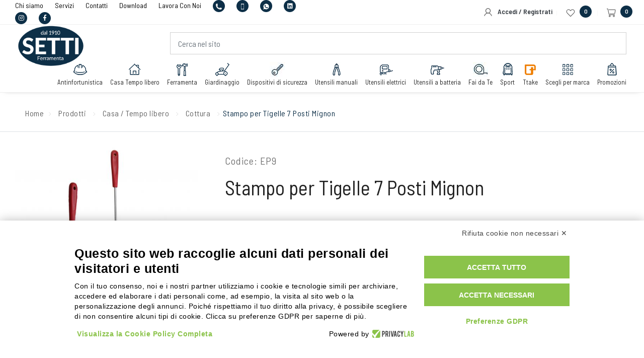

--- FILE ---
content_type: text/html; charset=UTF-8
request_url: https://www.settiferramenta.it/prodotti/casa-tempo-libero/cottura/ep9-stampo-per-tigelle-7-posti-mignon/
body_size: 32184
content:
<!DOCTYPE html>
<!--[if lt IE 7 ]> <html lang="en" class="no-js ie6"> <![endif]-->
<!--[if IE 7 ]>    <html lang="en" class="no-js ie7"> <![endif]-->
<!--[if IE 8 ]>    <html lang="en" class="no-js ie8"> <![endif]-->
<!--[if IE 9 ]>    <html lang="en" class="no-js ie9"> <![endif]-->
<!--[if (gt IE 9)|!(IE)]><!--> <html lang="it" class="no-js"> <!--<![endif]-->
	<head>
		<style type="text/css">
			button.filter-btn-elenco{display: none !important;}
			.nostyle{width: auto !important;}
			.c-consent-settings-bar{margin: auto !important;}
		</style>
		<meta charset="utf-8">
		<meta http-equiv="X-UA-Compatible" content="IE=edge">
		<meta name="viewport" content="width=device-width, initial-scale=1, maximum-scale=1" />

		<script>(function(w,d,s,l,i){w[l]=w[l]||[];w[l].push({'gtm.start':
		new Date().getTime(),event:'gtm.js'});var f=d.getElementsByTagName(s)[0],
		j=d.createElement(s),dl=l!='dataLayer'?'&l='+l:'';j.async=true;j.src=
		'https://www.googletagmanager.com/gtm.js?id='+i+dl;f.parentNode.insertBefore(j,f);
		})(window,document,'script','dataLayer','GTM-547RTMH');</script>

		<link rel="shortcut icon" href="/assets/img/icons/favicon.ico" type="image/x-icon" />
		<link rel="apple-touch-icon" href="/assets/img/icons/apple-touch-icon.png" />
		<link rel="apple-touch-icon" sizes="57x57" href="/assets/img/icons/apple-touch-icon-57x57.png" />
		<link rel="apple-touch-icon" sizes="72x72" href="/assets/img/icons/apple-touch-icon-72x72.png" />
		<link rel="apple-touch-icon" sizes="76x76" href="/assets/img/icons/apple-touch-icon-76x76.png" />
		<link rel="apple-touch-icon" sizes="114x114" href="/assets/img/icons/apple-touch-icon-114x114.png" />
		<link rel="apple-touch-icon" sizes="120x120" href="/assets/img/icons/apple-touch-icon-120x120.png" />
		<link rel="apple-touch-icon" sizes="144x144" href="/assets/img/icons/apple-touch-icon-144x144.png" />
		<link rel="apple-touch-icon" sizes="152x152" href="/assets/img/icons/apple-touch-icon-152x152.png" />
		<link rel="apple-touch-icon" sizes="180x180" href="/assets/img/icons/apple-touch-icon-180x180.png" />

						<title>EP9 - Stampo per Tigelle 7 Posti Mignon</title>
								<meta name="description" content="Esplora la nostra selezione di prodotti dedicati alla cottura, dove troverai diversi modelli di tigelliera elettrica, piastre per piadina, giracastagne da camino e tanti altri stampi da cucina in alluminio e articoli pensati per rendere la tua cucina ancora pi&ugrave; creativa e divertente. " />
					
<!-- LOAD GOOGLE FONTS -->
<link rel="preconnect" href="https://fonts.googleapis.com">
<link rel="preconnect" href="https://fonts.gstatic.com" crossorigin>
<link href="https://fonts.googleapis.com/css2?family=Barlow+Semi+Condensed:wght@400;600&display=swap" rel="stylesheet">


<link rel="stylesheet" href="/assets/css/animate.min.css" />
<link rel="stylesheet" href="/assets/css/bootstrap.min.css" />

<link rel="stylesheet" href="/assets/css/swiper.min.css">
<link rel="stylesheet" href="/assets/css/justified-gallery.min.css">
<link rel="stylesheet" href="/assets/css/bootsnav.min.css">
<link rel="stylesheet" href="/assets/css/magnific-popup.min.css" />

<!-- <link rel="stylesheet" href="/assets/css/et-line-icons.min.css" /> -->
<link rel="stylesheet" href="/assets/css/font-awesome.min.css" />
<link rel="stylesheet" href="/assets/css/themify-icons.min.css">

<!-- <link rel="stylesheet" href="/assets/css/style.min.css" /> -->
<link rel="stylesheet" href="/assets/css/style.min.css" />
<link rel="stylesheet" href="/assets/css/responsive.min.css" />

<link rel="stylesheet" href="/assets/css/pretty-checkbox.min.css" />

<!-- CUSTOM -->
<link rel="stylesheet" href="/assets/css/custom.min.css" />
<link rel="stylesheet" href="/assets/css/custom_settiferramenta.min.css?v=2" />
<link rel="stylesheet" href="/assets/css/custom_ecommerce.css" />




		<!--<script type="text/javascript" src="/assets/js/jquery.js"></script>-->
		<script type="text/javascript" src="/assets/vendor/jquery/jquery-1.11.2.min.js"></script>
		<script type="text/javascript" src="/assets/vendor/jquery-validate/jquery.validate.min.js"></script>
		<script type="text/javascript" src="/assets/vendor/jquery-validate/localization/messages_it.js"></script>

		<link rel="alternate" hreflang="it" href="https://www.settiferramenta.it/prodotti/casa-tempo-libero/cottura/ep9-stampo-per-tigelle-7-posti-mignon/" />		<link rel="canonical" href="https://www.settiferramenta.it/prodotti/casa-tempo-libero/cottura/ep9-stampo-per-tigelle-7-posti-mignon/" />
				<script type="application/ld+json">
			{
				"@context" : "http://schema.org",
				"@type" : "WebSite",
				"name" : "Setti Ferramenta",
				"alternateName" : "Setti Ferramenta Modena",
				"url" : "http://www.settiferramenta.it/"
			}
		</script>
		<div id="head_end">
			
<link type="text/css" rel="stylesheet" href="/assets/cache/css/651998cb00387597ff541d85defba7db.moduli.css?ts=1756820631">
		</div>
	</head>
	<body  class="page-scheda-prodotto" >
		<!-- Google Tag Manager (noscript) -->
		<noscript><iframe src="https://www.googletagmanager.com/ns.html?id=GTM-547RTMH"
		height="0" width="0" style="display:none;visibility:hidden"></iframe></noscript>
		<!-- End Google Tag Manager (noscript) -->
		
<!-- Google tag (gtag.js) -->
<script async src="https://www.googletagmanager.com/gtag/js?id=G-4Y88MREV3M"></script>
<script>
  window.dataLayer = window.dataLayer || [];
  function gtag(){dataLayer.push(arguments);}
  gtag('js', new Date());

  gtag('config', 'G-4Y88MREV3M', {'debug_mode':true});
</script>



<header class="header-with-topbar fixed-topbar">
	<div class="bg-white position-fixed top-0 left-0 w-100" style="height:50px; z-index: 95;"></div>
	<!--<div class="visible-when-modal-open"></div> visible when modal open -->

	<!-- DESKTOP --><!--<div class="top-header-area-bg-white visible-desktop"></div>--><div class="top-header-area  visible-desktop">
	<div class="container-fluid box-layout">
		<div class="row align-items-center">
			<div class="col-md-6  alt-font d-flex align-items-center justify-content-center justify-content-md-start">
				<div class="">
					
						<a href="/chi-siamo/" class="text-dark link-top-area" title="" >
							Chi siamo
						</a><a href="/servizi/" class="text-dark link-top-area" title="" >
							Servizi
						</a><a href="/contatti/" class="text-dark link-top-area" title="" >
							Contatti
						</a><a href="/download/" class="text-dark link-top-area" title="" >
							Download
						</a><a href="/lavoraconnoi/" class="text-dark link-top-area" title="" >
							Lavora Con Noi
						</a>
					
					<a href="tel:+39059251706" class="link-top-area  phonecall" title="Telefono">
						<div class="contatti-mini-ico bg-theme text-white">
							<img alt="Phone Icon" class="img-fluid" src="/assets/img/icons/phone-mini-white.svg" />
						</div>
					</a>
					<a  href="tel:+393355987200" class="link-top-area phonecall" title="Mobile">
						<div class="contatti-mini-ico bg-theme text-white">
							<img alt="Mobile Icon" class="img-fluid" src="/assets/img/icons/mobile-mini-white.svg" />
						</div>
					</a>
					<a  href="https://wa.me/+393355987200" class="link-top-area" title="Whatsapp">
						<div class="contatti-mini-ico bg-theme text-white"  >
							<img alt="Whatsapp Icon" class="img-fluid" src="/assets/img/icons/wapp-mini-white.svg" />
						</div>
					</a>
					<a href="https://www.linkedin.com/company/setti-ferramenta/" target="_blank" class="link-top-area" title="linkedin">
						<div class="contatti-mini-ico bg-theme text-white" >
							<i class="fab fa-linkedin"></i>
						</div>
					</a>
					<a href="https://www.instagram.com/settiferramenta/" target="_blank" class="link-top-area" title="instagram">
						<div class="contatti-mini-ico bg-theme text-white" >
							<i class="fab fa-instagram"></i>
						</div>
					</a>
					<a href="https://www.facebook.com/settiferramenta" target="_blank" class="link-top-area" title="Facebook">
						<div class="contatti-mini-ico bg-theme text-white" >
							<i class="fab fa-facebook-f"></i>
						</div>
					</a>
				</div>
			</div>
			<div class="col-md-6 d-none d-md-flex align-items-center justify-content-end">
				<a href="/login/" class=" text-dark bold">
					<img alt="User Icon" class="img-fluid" src="/assets/img/icons/user-mini.svg" />
					&nbsp;
					Accedi / Registrati				</a>
				<div class="separator-line-verticle-extra-small bg-medium-gray display-inline-block position-relative vertical-align-middle mt-1 mx-2"></div>

				<a  href="/lista-desideri/" title="" class="link-top-area label-circle text-dark">
					<img alt="Favorites Icon" class="img-fluid" src="/assets/img/icons/heart-mini.svg" />
					<span class="label-circle-black">0</span>
				</a>
				

				<div class="separator-line-verticle-extra-small bg-medium-gray display-inline-block position-relative vertical-align-middle mt-1 mx-2"></div>

				<!-- apertura pannello cart -->
				<button type="button" class="border-0 link-top-area label-circle bg-white" id="open-button-cart" >
					<img alt="Cart Icon" class="img-fluid" src="/assets/img/icons/cart-mini.svg" />
					<span class="label-circle-black bg-theme">0</span>
				</button>
			</div>
		</div>

	</div>
</div><div class="full-width-pull-menu-cart">
	<div class="menu-wrap-cart full-screen d-flex">
		<div class="col-2 col-sm-6 col-md-7 col-lg-7 col-xl-8 col-xxl-9 p-0 d-block" id="close-panel-cart" >
			<div class="cover-background full-screen">
				<div class="opacity-medium bg-extra-dark-gray"></div>
				<div class="position-absolute height-100 width-100 text-center">
					<div class="display-table height-100 width-100">
						<div class="display-table-cell height-100 width-100 vertical-align-middle position-relative">
						</div>
					</div>
				</div>
			</div>
		</div>
		<div class="col-10 col-sm-5 col-md-5 col-lg-5 col-xl-4 col-xxl-3 p-0 bg-white full-screen">
			<div class="position-absolute height-100 width-100 overflow-auto">
				<div class="display-table height-100 width-100">
					<div class="link-style-2">
						<div class="padding-cart-mobile-fixed bg-wgite">
							<div class="h3">
								Carrello							</div>
						</div>
						
						<div class="border-top py-3 py-lg-4 text-right h3">
							<strong>Totale&nbsp;</strong> 0,00 &euro;
						</div>
						<div class="clearfix"></div>
						<div class="text-center">
							<a href="/carrello/" class="btn btn-theme w-100">Visualizza il carrello</a>
						</div>


						

					</div>
				</div>
			</div>
			<button class="close-button-menu-cart" id="close-button-cart" aria-label="Close"></button>
		</div>

	</div>
</div>
	<nav class="navbar navbar-default bootsnav navbar-fixed-top navbar-expand-lg">
		<div class="container-fluid box-layout nav-header-container">


			<!-- DESKTOP
			<div class="col-1 col-lg-1 col-xl-1 navbar-brand p-0">
				<div class="visible-desktop py-3">
					<div class="row no-gutters">
						<div class="col-auto">
							<a href="/" title="Setti Ferramenta S.r.l." class="logo">
								<img src="/assets/img/logo.png" class="logo-dark default inm-fluid" alt="Setti Ferramenta S.r.l.">
							</a>
						</div>
					</div>
				</div>
			</div> -->
			<!-- DESKTOP -->
			<div class="col-12 accordion-menu visible-desktop">
				
				<div class="row no-gutters">
					<div class="col-3 ">
						<a href="/" title="Setti Ferramenta S.r.l." class="logo">
							<img src="/assets/img/logo.png" class="logo-dark default img-fluid" alt="Setti Ferramenta S.r.l.">
						</a>
					</div>
					<div class="col-9">
						<div class="section-form-ricerca-libera">
							

<form id="searchheader" method="GET" name="search-header" action="/cerca/" class=" justify-content-end">
	<div class="input-group">
		<input aria-label="Cerca nel sito" type="text" name="search" class="form-control search-input typeahead" placeholder="Cerca nel sito" autocomplete="off">
	</div>
</form>




																					</div>
					</div>
				</div>
				
				
				<div class="navbar-collapse collapse justify-content-end" id="navbar-collapse-toggle-1">
					<ul id="accordion" class="nav navbar-nav no-margin alt-font text-normal" data-in="fadeIn" data-out="fadeOut">


															<li class="dropdown megamenu-fw">
										<a href="/prodotti/attrezzatura-antinfortunistica/" title="">
											<div class="icon-category d-block">
												<img alt="Antinfortunistica Icon" class="img-fluid" src="https://www.settiferramenta.it/file/100x100/prodotti/antinfortunistica/antinfortunistica-icons.jpg" />
											</div>
											Antinfortunistica										</a>
										<i class="fas fa-angle-down dropdown-toggle" data-toggle="dropdown" aria-hidden="true"></i>
																				<div class="menu-back-div dropdown-menu megamenu-content mega-menu collapse mega-menu-full">
											<ul class="d-flex flex-wrap align-items-stretch">
																									<li class="mega-menu-column col-12 col-sm-12 col-md-6 col-lg-3 pb-1">
														<div class="mega-menu-secondo-livello h-100">
															<a href="/prodotti/attrezzatura-antinfortunistica/abbigliamento-antinfortunistico/" class="mega-menu-secondo-livello-title">
																Abbigliamento															</a>
																													</div>
													</li>
																										<li class="mega-menu-column col-12 col-sm-12 col-md-6 col-lg-3 pb-1">
														<div class="mega-menu-secondo-livello h-100">
															<a href="/prodotti/attrezzatura-antinfortunistica/dispositivi-anticaduta/" class="mega-menu-secondo-livello-title">
																Anticaduta															</a>
																													</div>
													</li>
																										<li class="mega-menu-column col-12 col-sm-12 col-md-6 col-lg-3 pb-1">
														<div class="mega-menu-secondo-livello h-100">
															<a href="/prodotti/attrezzatura-antinfortunistica/calzature-antinfortunistiche/" class="mega-menu-secondo-livello-title">
																Calzature															</a>
																													</div>
													</li>
																										<li class="mega-menu-column col-12 col-sm-12 col-md-6 col-lg-3 pb-1">
														<div class="mega-menu-secondo-livello h-100">
															<a href="/prodotti/attrezzatura-antinfortunistica/cartelli-segnalatori/" class="mega-menu-secondo-livello-title">
																Cartelli Segnalatori															</a>
																													</div>
													</li>
																										<li class="mega-menu-column col-12 col-sm-12 col-md-6 col-lg-3 pb-1">
														<div class="mega-menu-secondo-livello h-100">
															<a href="/prodotti/attrezzatura-antinfortunistica/disinfettanti-professionali/" class="mega-menu-secondo-livello-title">
																Disinfettanti															</a>
																													</div>
													</li>
																										<li class="mega-menu-column col-12 col-sm-12 col-md-6 col-lg-3 pb-1">
														<div class="mega-menu-secondo-livello h-100">
															<a href="/prodotti/attrezzatura-antinfortunistica/dpi-protezione-corpo/" class="mega-menu-secondo-livello-title">
																DPI Protezione Corpo															</a>
																													</div>
													</li>
																										<li class="mega-menu-column col-12 col-sm-12 col-md-6 col-lg-3 pb-1">
														<div class="mega-menu-secondo-livello h-100">
															<a href="/prodotti/attrezzatura-antinfortunistica/dpi-protezione-testa/" class="mega-menu-secondo-livello-title">
																DPI Protezione Testa															</a>
																													</div>
													</li>
																										<li class="mega-menu-column col-12 col-sm-12 col-md-6 col-lg-3 pb-1">
														<div class="mega-menu-secondo-livello h-100">
															<a href="/prodotti/attrezzatura-antinfortunistica/kit-pronto-soccorso-aziendale/" class="mega-menu-secondo-livello-title">
																Pronto Soccorso															</a>
																													</div>
													</li>
														
											</ul>
										</div>
										<ul class=" dropdown-menu" role="menu">
																							<li role="menuitem">
													<a href="/prodotti/attrezzatura-antinfortunistica/abbigliamento-antinfortunistico/" >
														Abbigliamento													</a>
												</li>
																								<li role="menuitem">
													<a href="/prodotti/attrezzatura-antinfortunistica/dispositivi-anticaduta/" >
														Anticaduta													</a>
												</li>
																								<li role="menuitem">
													<a href="/prodotti/attrezzatura-antinfortunistica/calzature-antinfortunistiche/" >
														Calzature													</a>
												</li>
																								<li role="menuitem">
													<a href="/prodotti/attrezzatura-antinfortunistica/cartelli-segnalatori/" >
														Cartelli Segnalatori													</a>
												</li>
																								<li role="menuitem">
													<a href="/prodotti/attrezzatura-antinfortunistica/disinfettanti-professionali/" >
														Disinfettanti													</a>
												</li>
																								<li role="menuitem">
													<a href="/prodotti/attrezzatura-antinfortunistica/dpi-protezione-corpo/" >
														DPI Protezione Corpo													</a>
												</li>
																								<li role="menuitem">
													<a href="/prodotti/attrezzatura-antinfortunistica/dpi-protezione-testa/" >
														DPI Protezione Testa													</a>
												</li>
																								<li role="menuitem">
													<a href="/prodotti/attrezzatura-antinfortunistica/kit-pronto-soccorso-aziendale/" >
														Pronto Soccorso													</a>
												</li>
																						</ul>
									</li>
																		<li class="dropdown megamenu-fw">
										<a href="/prodotti/casa-tempo-libero/" title="">
											<div class="icon-category d-block">
												<img alt="Casa   Tempo libero Icon" class="img-fluid" src="https://www.settiferramenta.it/file/100x100/prodotti/casa-tempo-libero/casa-icon.jpg" />
											</div>
											Casa   Tempo libero										</a>
										<i class="fas fa-angle-down dropdown-toggle" data-toggle="dropdown" aria-hidden="true"></i>
																				<div class="menu-back-div dropdown-menu megamenu-content mega-menu collapse mega-menu-full">
											<ul class="d-flex flex-wrap align-items-stretch">
																									<li class="mega-menu-column col-12 col-sm-12 col-md-6 col-lg-3 pb-1">
														<div class="mega-menu-secondo-livello h-100">
															<a href="/prodotti/casa-tempo-libero/accessori-da-cucina/" class="mega-menu-secondo-livello-title">
																Accessori da Cucina															</a>
																													</div>
													</li>
																										<li class="mega-menu-column col-12 col-sm-12 col-md-6 col-lg-3 pb-1">
														<div class="mega-menu-secondo-livello h-100">
															<a href="/prodotti/casa-tempo-libero/barbecue-e-accessori/" class="mega-menu-secondo-livello-title">
																Barbecue e Accessori															</a>
																													</div>
													</li>
																										<li class="mega-menu-column col-12 col-sm-12 col-md-6 col-lg-3 pb-1">
														<div class="mega-menu-secondo-livello h-100">
															<a href="/prodotti/casa-tempo-libero/barbecue-outdoorchef/" class="mega-menu-secondo-livello-title">
																Barbecue OutdoorCHEF															</a>
																													</div>
													</li>
																										<li class="mega-menu-column col-12 col-sm-12 col-md-6 col-lg-3 pb-1">
														<div class="mega-menu-secondo-livello h-100">
															<a href="/prodotti/casa-tempo-libero/accessori-campeggio-pic-nic/" class="mega-menu-secondo-livello-title">
																Campeggio Pic-Nic															</a>
																													</div>
													</li>
																										<li class="mega-menu-column col-12 col-sm-12 col-md-6 col-lg-3 pb-1">
														<div class="mega-menu-secondo-livello h-100">
															<a href="/prodotti/casa-tempo-libero/cassette-postali/" class="mega-menu-secondo-livello-title">
																Cassette Postali															</a>
																													</div>
													</li>
																										<li class="mega-menu-column col-12 col-sm-12 col-md-6 col-lg-3 pb-1">
														<div class="mega-menu-secondo-livello h-100">
															<a href="/prodotti/casa-tempo-libero/cottura/" class="mega-menu-secondo-livello-title">
																Cottura															</a>
																													</div>
													</li>
																										<li class="mega-menu-column col-12 col-sm-12 col-md-6 col-lg-3 pb-1">
														<div class="mega-menu-secondo-livello h-100">
															<a href="/prodotti/casa-tempo-libero/prodotti-per-l-igiene-della-casa/" class="mega-menu-secondo-livello-title">
																Igiene Casa															</a>
																													</div>
													</li>
																										<li class="mega-menu-column col-12 col-sm-12 col-md-6 col-lg-3 pb-1">
														<div class="mega-menu-secondo-livello h-100">
															<a href="/prodotti/casa-tempo-libero/piccoli-elettrodomestici/" class="mega-menu-secondo-livello-title">
																Piccoli Elettrodomestici															</a>
																													</div>
													</li>
																										<li class="mega-menu-column col-12 col-sm-12 col-md-6 col-lg-3 pb-1">
														<div class="mega-menu-secondo-livello h-100">
															<a href="/prodotti/casa-tempo-libero/dispositivi-contro-le-zanzare-insetti-e-animali-indesiderati/" class="mega-menu-secondo-livello-title">
																Protezione Zanzare, Insetti e Animali Indesiderati															</a>
																													</div>
													</li>
																										<li class="mega-menu-column col-12 col-sm-12 col-md-6 col-lg-3 pb-1">
														<div class="mega-menu-secondo-livello h-100">
															<a href="/prodotti/casa-tempo-libero/ventilazione/" class="mega-menu-secondo-livello-title">
																Rinfrescatori															</a>
																													</div>
													</li>
																										<li class="mega-menu-column col-12 col-sm-12 col-md-6 col-lg-3 pb-1">
														<div class="mega-menu-secondo-livello h-100">
															<a href="/prodotti/casa-tempo-libero/riscaldamento-ventilazione/" class="mega-menu-secondo-livello-title">
																Riscaldamento															</a>
																													</div>
													</li>
																										<li class="mega-menu-column col-12 col-sm-12 col-md-6 col-lg-3 pb-1">
														<div class="mega-menu-secondo-livello h-100">
															<a href="/prodotti/casa-tempo-libero/varie/" class="mega-menu-secondo-livello-title">
																Varie															</a>
																													</div>
													</li>
														
											</ul>
										</div>
										<ul class=" dropdown-menu" role="menu">
																							<li role="menuitem">
													<a href="/prodotti/casa-tempo-libero/accessori-da-cucina/" >
														Accessori da Cucina													</a>
												</li>
																								<li role="menuitem">
													<a href="/prodotti/casa-tempo-libero/barbecue-e-accessori/" >
														Barbecue e Accessori													</a>
												</li>
																								<li role="menuitem">
													<a href="/prodotti/casa-tempo-libero/barbecue-outdoorchef/" >
														Barbecue OutdoorCHEF													</a>
												</li>
																								<li role="menuitem">
													<a href="/prodotti/casa-tempo-libero/accessori-campeggio-pic-nic/" >
														Campeggio Pic-Nic													</a>
												</li>
																								<li role="menuitem">
													<a href="/prodotti/casa-tempo-libero/cassette-postali/" >
														Cassette Postali													</a>
												</li>
																								<li role="menuitem">
													<a href="/prodotti/casa-tempo-libero/cottura/" >
														Cottura													</a>
												</li>
																								<li role="menuitem">
													<a href="/prodotti/casa-tempo-libero/prodotti-per-l-igiene-della-casa/" >
														Igiene Casa													</a>
												</li>
																								<li role="menuitem">
													<a href="/prodotti/casa-tempo-libero/piccoli-elettrodomestici/" >
														Piccoli Elettrodomestici													</a>
												</li>
																								<li role="menuitem">
													<a href="/prodotti/casa-tempo-libero/dispositivi-contro-le-zanzare-insetti-e-animali-indesiderati/" >
														Protezione Zanzare, Insetti e Animali Indesiderati													</a>
												</li>
																								<li role="menuitem">
													<a href="/prodotti/casa-tempo-libero/ventilazione/" >
														Rinfrescatori													</a>
												</li>
																								<li role="menuitem">
													<a href="/prodotti/casa-tempo-libero/riscaldamento-ventilazione/" >
														Riscaldamento													</a>
												</li>
																								<li role="menuitem">
													<a href="/prodotti/casa-tempo-libero/varie/" >
														Varie													</a>
												</li>
																						</ul>
									</li>
																		<li class="dropdown megamenu-fw">
										<a href="/prodotti/ferramenta/" title="">
											<div class="icon-category d-block">
												<img alt="Ferramenta Icon" class="img-fluid" src="https://www.settiferramenta.it/file/100x100/prodotti/ferramenta/ferramenta-icon-copia.jpg" />
											</div>
											Ferramenta										</a>
										<i class="fas fa-angle-down dropdown-toggle" data-toggle="dropdown" aria-hidden="true"></i>
																				<div class="menu-back-div dropdown-menu megamenu-content mega-menu collapse mega-menu-full">
											<ul class="d-flex flex-wrap align-items-stretch">
																									<li class="mega-menu-column col-12 col-sm-12 col-md-6 col-lg-3 pb-1">
														<div class="mega-menu-secondo-livello h-100">
															<a href="/prodotti/ferramenta/accessori-auto-moto/" class="mega-menu-secondo-livello-title">
																Accessori Auto Moto															</a>
																													</div>
													</li>
																										<li class="mega-menu-column col-12 col-sm-12 col-md-6 col-lg-3 pb-1">
														<div class="mega-menu-secondo-livello h-100">
															<a href="/prodotti/ferramenta/adesivi-colle-sigillanti-siliconi-spray/" class="mega-menu-secondo-livello-title">
																Adesivi Colle Sigillanti siliconi Spray Impermeabilizzanti															</a>
																													</div>
													</li>
																										<li class="mega-menu-column col-12 col-sm-12 col-md-6 col-lg-3 pb-1">
														<div class="mega-menu-secondo-livello h-100">
															<a href="/prodotti/ferramenta/aria-compressa/" class="mega-menu-secondo-livello-title">
																Aria Compressa															</a>
																													</div>
													</li>
																										<li class="mega-menu-column col-12 col-sm-12 col-md-6 col-lg-3 pb-1">
														<div class="mega-menu-secondo-livello h-100">
															<a href="/prodotti/ferramenta/arredamento-industriale/" class="mega-menu-secondo-livello-title">
																Arredamento Industriale															</a>
																													</div>
													</li>
																										<li class="mega-menu-column col-12 col-sm-12 col-md-6 col-lg-3 pb-1">
														<div class="mega-menu-secondo-livello h-100">
															<a href="/prodotti/ferramenta/aspiratori-aspiraliquidi/" class="mega-menu-secondo-livello-title">
																Aspiratori Aspiraliquidi															</a>
																													</div>
													</li>
																										<li class="mega-menu-column col-12 col-sm-12 col-md-6 col-lg-3 pb-1">
														<div class="mega-menu-secondo-livello h-100">
															<a href="/prodotti/ferramenta/batterie-pile/" class="mega-menu-secondo-livello-title">
																Batterie Pile															</a>
																													</div>
													</li>
																										<li class="mega-menu-column col-12 col-sm-12 col-md-6 col-lg-3 pb-1">
														<div class="mega-menu-secondo-livello h-100">
															<a href="/prodotti/ferramenta/cassettiere-portautensili/" class="mega-menu-secondo-livello-title">
																Cassettiere Portautensili															</a>
																													</div>
													</li>
																										<li class="mega-menu-column col-12 col-sm-12 col-md-6 col-lg-3 pb-1">
														<div class="mega-menu-secondo-livello h-100">
															<a href="/prodotti/ferramenta/compressori/" class="mega-menu-secondo-livello-title">
																Compressori															</a>
																													</div>
													</li>
																										<li class="mega-menu-column col-12 col-sm-12 col-md-6 col-lg-3 pb-1">
														<div class="mega-menu-secondo-livello h-100">
															<a href="/prodotti/ferramenta/contenitori-plastica-metalli/" class="mega-menu-secondo-livello-title">
																Contenitori Plastica Metalli															</a>
																													</div>
													</li>
																										<li class="mega-menu-column col-12 col-sm-12 col-md-6 col-lg-3 pb-1">
														<div class="mega-menu-secondo-livello h-100">
															<a href="/prodotti/ferramenta/elettropompe-motopompe/" class="mega-menu-secondo-livello-title">
																Elettropompe Motopompe															</a>
																													</div>
													</li>
																										<li class="mega-menu-column col-12 col-sm-12 col-md-6 col-lg-3 pb-1">
														<div class="mega-menu-secondo-livello h-100">
															<a href="/prodotti/ferramenta/enologia/" class="mega-menu-secondo-livello-title">
																Enologia															</a>
																													</div>
													</li>
																										<li class="mega-menu-column col-12 col-sm-12 col-md-6 col-lg-3 pb-1">
														<div class="mega-menu-secondo-livello h-100">
															<a href="/prodotti/ferramenta/fissaggio/" class="mega-menu-secondo-livello-title">
																Fissaggio															</a>
																													</div>
													</li>
																										<li class="mega-menu-column col-12 col-sm-12 col-md-6 col-lg-3 pb-1">
														<div class="mega-menu-secondo-livello h-100">
															<a href="/prodotti/ferramenta/fissatrici-aggraffatrici-cucitrici-linea-imballo/" class="mega-menu-secondo-livello-title">
																Fissatrici aggraffatrici cucitrici Linea Imballo															</a>
																													</div>
													</li>
																										<li class="mega-menu-column col-12 col-sm-12 col-md-6 col-lg-3 pb-1">
														<div class="mega-menu-secondo-livello h-100">
															<a href="/prodotti/ferramenta/generatori/" class="mega-menu-secondo-livello-title">
																Generatori															</a>
																													</div>
													</li>
																										<li class="mega-menu-column col-12 col-sm-12 col-md-6 col-lg-3 pb-1">
														<div class="mega-menu-secondo-livello h-100">
															<a href="/prodotti/ferramenta/idraulica-impiantistica/" class="mega-menu-secondo-livello-title">
																Idraulica-Impiantistica															</a>
																													</div>
													</li>
																										<li class="mega-menu-column col-12 col-sm-12 col-md-6 col-lg-3 pb-1">
														<div class="mega-menu-secondo-livello h-100">
															<a href="/prodotti/ferramenta/idropulitrici/" class="mega-menu-secondo-livello-title">
																Idropulitrici															</a>
																													</div>
													</li>
																										<li class="mega-menu-column col-12 col-sm-12 col-md-6 col-lg-3 pb-1">
														<div class="mega-menu-secondo-livello h-100">
															<a href="/prodotti/ferramenta/illuminazione/" class="mega-menu-secondo-livello-title">
																Illuminazione															</a>
																													</div>
													</li>
																										<li class="mega-menu-column col-12 col-sm-12 col-md-6 col-lg-3 pb-1">
														<div class="mega-menu-secondo-livello h-100">
															<a href="/prodotti/ferramenta/materiale-elettrico/" class="mega-menu-secondo-livello-title">
																Materiale Elettrico															</a>
																													</div>
													</li>
																										<li class="mega-menu-column col-12 col-sm-12 col-md-6 col-lg-3 pb-1">
														<div class="mega-menu-secondo-livello h-100">
															<a href="/prodotti/ferramenta/materiale-plastico/" class="mega-menu-secondo-livello-title">
																Materiale Plastico															</a>
																													</div>
													</li>
																										<li class="mega-menu-column col-12 col-sm-12 col-md-6 col-lg-3 pb-1">
														<div class="mega-menu-secondo-livello h-100">
															<a href="/prodotti/ferramenta/movimentazione-materiale/" class="mega-menu-secondo-livello-title">
																Movimentazione Materiale															</a>
																													</div>
													</li>
																										<li class="mega-menu-column col-12 col-sm-12 col-md-6 col-lg-3 pb-1">
														<div class="mega-menu-secondo-livello h-100">
															<a href="/prodotti/ferramenta/officina/" class="mega-menu-secondo-livello-title">
																Officina															</a>
																													</div>
													</li>
																										<li class="mega-menu-column col-12 col-sm-12 col-md-6 col-lg-3 pb-1">
														<div class="mega-menu-secondo-livello h-100">
															<a href="/prodotti/ferramenta/prodotti-assorbenti/" class="mega-menu-secondo-livello-title">
																Prodotti Assorbenti															</a>
																													</div>
													</li>
																										<li class="mega-menu-column col-12 col-sm-12 col-md-6 col-lg-3 pb-1">
														<div class="mega-menu-secondo-livello h-100">
															<a href="/prodotti/ferramenta/riscaldatori-generatori-d-039-aria-rinfrescatori/" class="mega-menu-secondo-livello-title">
																Riscaldatori Generatori D&#039;Aria Rinfrescatori															</a>
																													</div>
													</li>
																										<li class="mega-menu-column col-12 col-sm-12 col-md-6 col-lg-3 pb-1">
														<div class="mega-menu-secondo-livello h-100">
															<a href="/prodotti/ferramenta/saldatrici-smerigliatrici-tornio-trapano-colonna/" class="mega-menu-secondo-livello-title">
																Saldatrici Smerigliatrici Tornio Trapano colonna															</a>
																													</div>
													</li>
																										<li class="mega-menu-column col-12 col-sm-12 col-md-6 col-lg-3 pb-1">
														<div class="mega-menu-secondo-livello h-100">
															<a href="/prodotti/ferramenta/saponi-detergenti/" class="mega-menu-secondo-livello-title">
																Saponi Detergenti															</a>
																													</div>
													</li>
																										<li class="mega-menu-column col-12 col-sm-12 col-md-6 col-lg-3 pb-1">
														<div class="mega-menu-secondo-livello h-100">
															<a href="/prodotti/ferramenta/scaffalatura/" class="mega-menu-secondo-livello-title">
																Scaffalatura															</a>
																													</div>
													</li>
																										<li class="mega-menu-column col-12 col-sm-12 col-md-6 col-lg-3 pb-1">
														<div class="mega-menu-secondo-livello h-100">
															<a href="/prodotti/ferramenta/scale-sgabelli-ponteggi/" class="mega-menu-secondo-livello-title">
																Scale Sgabelli Ponteggi															</a>
																													</div>
													</li>
																										<li class="mega-menu-column col-12 col-sm-12 col-md-6 col-lg-3 pb-1">
														<div class="mega-menu-secondo-livello h-100">
															<a href="/prodotti/ferramenta/sollevamento/" class="mega-menu-secondo-livello-title">
																Sollevamento															</a>
																													</div>
													</li>
																										<li class="mega-menu-column col-12 col-sm-12 col-md-6 col-lg-3 pb-1">
														<div class="mega-menu-secondo-livello h-100">
															<a href="/prodotti/ferramenta/strumenti-di-misura/" class="mega-menu-secondo-livello-title">
																Strumenti di Misura															</a>
																													</div>
													</li>
																										<li class="mega-menu-column col-12 col-sm-12 col-md-6 col-lg-3 pb-1">
														<div class="mega-menu-secondo-livello h-100">
															<a href="/prodotti/ferramenta/valigierie-borse-cassette-portautensili/" class="mega-menu-secondo-livello-title">
																Valigierie Borse Cassette Portautensili															</a>
																													</div>
													</li>
																										<li class="mega-menu-column col-12 col-sm-12 col-md-6 col-lg-3 pb-1">
														<div class="mega-menu-secondo-livello h-100">
															<a href="/prodotti/ferramenta/varie/" class="mega-menu-secondo-livello-title">
																Varie															</a>
																													</div>
													</li>
																										<li class="mega-menu-column col-12 col-sm-12 col-md-6 col-lg-3 pb-1">
														<div class="mega-menu-secondo-livello h-100">
															<a href="/prodotti/ferramenta/verniciatura/" class="mega-menu-secondo-livello-title">
																Verniciatura															</a>
																													</div>
													</li>
																										<li class="mega-menu-column col-12 col-sm-12 col-md-6 col-lg-3 pb-1">
														<div class="mega-menu-secondo-livello h-100">
															<a href="/prodotti/ferramenta/zerbini/" class="mega-menu-secondo-livello-title">
																Zerbini															</a>
																													</div>
													</li>
														
											</ul>
										</div>
										<ul class=" dropdown-menu" role="menu">
																							<li role="menuitem">
													<a href="/prodotti/ferramenta/accessori-auto-moto/" >
														Accessori Auto Moto													</a>
												</li>
																								<li role="menuitem">
													<a href="/prodotti/ferramenta/adesivi-colle-sigillanti-siliconi-spray/" >
														Adesivi Colle Sigillanti siliconi Spray Impermeabilizzanti													</a>
												</li>
																								<li role="menuitem">
													<a href="/prodotti/ferramenta/aria-compressa/" >
														Aria Compressa													</a>
												</li>
																								<li role="menuitem">
													<a href="/prodotti/ferramenta/arredamento-industriale/" >
														Arredamento Industriale													</a>
												</li>
																								<li role="menuitem">
													<a href="/prodotti/ferramenta/aspiratori-aspiraliquidi/" >
														Aspiratori Aspiraliquidi													</a>
												</li>
																								<li role="menuitem">
													<a href="/prodotti/ferramenta/batterie-pile/" >
														Batterie Pile													</a>
												</li>
																								<li role="menuitem">
													<a href="/prodotti/ferramenta/cassettiere-portautensili/" >
														Cassettiere Portautensili													</a>
												</li>
																								<li role="menuitem">
													<a href="/prodotti/ferramenta/compressori/" >
														Compressori													</a>
												</li>
																								<li role="menuitem">
													<a href="/prodotti/ferramenta/contenitori-plastica-metalli/" >
														Contenitori Plastica Metalli													</a>
												</li>
																								<li role="menuitem">
													<a href="/prodotti/ferramenta/elettropompe-motopompe/" >
														Elettropompe Motopompe													</a>
												</li>
																								<li role="menuitem">
													<a href="/prodotti/ferramenta/enologia/" >
														Enologia													</a>
												</li>
																								<li role="menuitem">
													<a href="/prodotti/ferramenta/fissaggio/" >
														Fissaggio													</a>
												</li>
																								<li role="menuitem">
													<a href="/prodotti/ferramenta/fissatrici-aggraffatrici-cucitrici-linea-imballo/" >
														Fissatrici aggraffatrici cucitrici Linea Imballo													</a>
												</li>
																								<li role="menuitem">
													<a href="/prodotti/ferramenta/generatori/" >
														Generatori													</a>
												</li>
																								<li role="menuitem">
													<a href="/prodotti/ferramenta/idraulica-impiantistica/" >
														Idraulica-Impiantistica													</a>
												</li>
																								<li role="menuitem">
													<a href="/prodotti/ferramenta/idropulitrici/" >
														Idropulitrici													</a>
												</li>
																								<li role="menuitem">
													<a href="/prodotti/ferramenta/illuminazione/" >
														Illuminazione													</a>
												</li>
																								<li role="menuitem">
													<a href="/prodotti/ferramenta/materiale-elettrico/" >
														Materiale Elettrico													</a>
												</li>
																								<li role="menuitem">
													<a href="/prodotti/ferramenta/materiale-plastico/" >
														Materiale Plastico													</a>
												</li>
																								<li role="menuitem">
													<a href="/prodotti/ferramenta/movimentazione-materiale/" >
														Movimentazione Materiale													</a>
												</li>
																								<li role="menuitem">
													<a href="/prodotti/ferramenta/officina/" >
														Officina													</a>
												</li>
																								<li role="menuitem">
													<a href="/prodotti/ferramenta/prodotti-assorbenti/" >
														Prodotti Assorbenti													</a>
												</li>
																								<li role="menuitem">
													<a href="/prodotti/ferramenta/riscaldatori-generatori-d-039-aria-rinfrescatori/" >
														Riscaldatori Generatori D&#039;Aria Rinfrescatori													</a>
												</li>
																								<li role="menuitem">
													<a href="/prodotti/ferramenta/saldatrici-smerigliatrici-tornio-trapano-colonna/" >
														Saldatrici Smerigliatrici Tornio Trapano colonna													</a>
												</li>
																								<li role="menuitem">
													<a href="/prodotti/ferramenta/saponi-detergenti/" >
														Saponi Detergenti													</a>
												</li>
																								<li role="menuitem">
													<a href="/prodotti/ferramenta/scaffalatura/" >
														Scaffalatura													</a>
												</li>
																								<li role="menuitem">
													<a href="/prodotti/ferramenta/scale-sgabelli-ponteggi/" >
														Scale Sgabelli Ponteggi													</a>
												</li>
																								<li role="menuitem">
													<a href="/prodotti/ferramenta/sollevamento/" >
														Sollevamento													</a>
												</li>
																								<li role="menuitem">
													<a href="/prodotti/ferramenta/strumenti-di-misura/" >
														Strumenti di Misura													</a>
												</li>
																								<li role="menuitem">
													<a href="/prodotti/ferramenta/valigierie-borse-cassette-portautensili/" >
														Valigierie Borse Cassette Portautensili													</a>
												</li>
																								<li role="menuitem">
													<a href="/prodotti/ferramenta/varie/" >
														Varie													</a>
												</li>
																								<li role="menuitem">
													<a href="/prodotti/ferramenta/verniciatura/" >
														Verniciatura													</a>
												</li>
																								<li role="menuitem">
													<a href="/prodotti/ferramenta/zerbini/" >
														Zerbini													</a>
												</li>
																						</ul>
									</li>
																		<li class="dropdown megamenu-fw">
										<a href="/prodotti/giardinaggio/" title="">
											<div class="icon-category d-block">
												<img alt="Giardinaggio Icon" class="img-fluid" src="https://www.settiferramenta.it/file/100x100/prodotti/giardinaggio/giardinaggio-icon-copia.jpg" />
											</div>
											Giardinaggio										</a>
										<i class="fas fa-angle-down dropdown-toggle" data-toggle="dropdown" aria-hidden="true"></i>
																				<div class="menu-back-div dropdown-menu megamenu-content mega-menu collapse mega-menu-full">
											<ul class="d-flex flex-wrap align-items-stretch">
																									<li class="mega-menu-column col-12 col-sm-12 col-md-6 col-lg-3 pb-1">
														<div class="mega-menu-secondo-livello h-100">
															<a href="/prodotti/giardinaggio/altre-macchine-da-giardino/" class="mega-menu-secondo-livello-title">
																Altre Macchine da Giardino															</a>
																													</div>
													</li>
																										<li class="mega-menu-column col-12 col-sm-12 col-md-6 col-lg-3 pb-1">
														<div class="mega-menu-secondo-livello h-100">
															<a href="/prodotti/giardinaggio/arredamento-da-giardino/" class="mega-menu-secondo-livello-title">
																Arredamento da Giardino															</a>
																													</div>
													</li>
																										<li class="mega-menu-column col-12 col-sm-12 col-md-6 col-lg-3 pb-1">
														<div class="mega-menu-secondo-livello h-100">
															<a href="/prodotti/giardinaggio/decespugliatori/" class="mega-menu-secondo-livello-title">
																Decespugliatori															</a>
																													</div>
													</li>
																										<li class="mega-menu-column col-12 col-sm-12 col-md-6 col-lg-3 pb-1">
														<div class="mega-menu-secondo-livello h-100">
															<a href="/prodotti/giardinaggio/irrigazione/" class="mega-menu-secondo-livello-title">
																Irrigazione															</a>
																													</div>
													</li>
																										<li class="mega-menu-column col-12 col-sm-12 col-md-6 col-lg-3 pb-1">
														<div class="mega-menu-secondo-livello h-100">
															<a href="/prodotti/giardinaggio/motoseghe/" class="mega-menu-secondo-livello-title">
																Motoseghe															</a>
																													</div>
													</li>
																										<li class="mega-menu-column col-12 col-sm-12 col-md-6 col-lg-3 pb-1">
														<div class="mega-menu-secondo-livello h-100">
															<a href="/prodotti/giardinaggio/motozappe/" class="mega-menu-secondo-livello-title">
																Motozappe															</a>
																													</div>
													</li>
																										<li class="mega-menu-column col-12 col-sm-12 col-md-6 col-lg-3 pb-1">
														<div class="mega-menu-secondo-livello h-100">
															<a href="/prodotti/giardinaggio/rasaerba/" class="mega-menu-secondo-livello-title">
																Rasaerba															</a>
																													</div>
													</li>
																										<li class="mega-menu-column col-12 col-sm-12 col-md-6 col-lg-3 pb-1">
														<div class="mega-menu-secondo-livello h-100">
															<a href="/prodotti/giardinaggio/soffiatori-aspirafoglie/" class="mega-menu-secondo-livello-title">
																Soffiatori Aspirafoglie															</a>
																													</div>
													</li>
																										<li class="mega-menu-column col-12 col-sm-12 col-md-6 col-lg-3 pb-1">
														<div class="mega-menu-secondo-livello h-100">
															<a href="/prodotti/giardinaggio/spazzaneve/" class="mega-menu-secondo-livello-title">
																Spazzaneve															</a>
																													</div>
													</li>
																										<li class="mega-menu-column col-12 col-sm-12 col-md-6 col-lg-3 pb-1">
														<div class="mega-menu-secondo-livello h-100">
															<a href="/prodotti/giardinaggio/tagliasiepi/" class="mega-menu-secondo-livello-title">
																Tagliasiepi															</a>
																													</div>
													</li>
																										<li class="mega-menu-column col-12 col-sm-12 col-md-6 col-lg-3 pb-1">
														<div class="mega-menu-secondo-livello h-100">
															<a href="/prodotti/giardinaggio/utensili-da-giardino/" class="mega-menu-secondo-livello-title">
																Utensili Da Giardino															</a>
																													</div>
													</li>
																										<li class="mega-menu-column col-12 col-sm-12 col-md-6 col-lg-3 pb-1">
														<div class="mega-menu-secondo-livello h-100">
															<a href="/prodotti/giardinaggio/varie/" class="mega-menu-secondo-livello-title">
																Varie															</a>
																													</div>
													</li>
														
											</ul>
										</div>
										<ul class=" dropdown-menu" role="menu">
																							<li role="menuitem">
													<a href="/prodotti/giardinaggio/altre-macchine-da-giardino/" >
														Altre Macchine da Giardino													</a>
												</li>
																								<li role="menuitem">
													<a href="/prodotti/giardinaggio/arredamento-da-giardino/" >
														Arredamento da Giardino													</a>
												</li>
																								<li role="menuitem">
													<a href="/prodotti/giardinaggio/decespugliatori/" >
														Decespugliatori													</a>
												</li>
																								<li role="menuitem">
													<a href="/prodotti/giardinaggio/irrigazione/" >
														Irrigazione													</a>
												</li>
																								<li role="menuitem">
													<a href="/prodotti/giardinaggio/motoseghe/" >
														Motoseghe													</a>
												</li>
																								<li role="menuitem">
													<a href="/prodotti/giardinaggio/motozappe/" >
														Motozappe													</a>
												</li>
																								<li role="menuitem">
													<a href="/prodotti/giardinaggio/rasaerba/" >
														Rasaerba													</a>
												</li>
																								<li role="menuitem">
													<a href="/prodotti/giardinaggio/soffiatori-aspirafoglie/" >
														Soffiatori Aspirafoglie													</a>
												</li>
																								<li role="menuitem">
													<a href="/prodotti/giardinaggio/spazzaneve/" >
														Spazzaneve													</a>
												</li>
																								<li role="menuitem">
													<a href="/prodotti/giardinaggio/tagliasiepi/" >
														Tagliasiepi													</a>
												</li>
																								<li role="menuitem">
													<a href="/prodotti/giardinaggio/utensili-da-giardino/" >
														Utensili Da Giardino													</a>
												</li>
																								<li role="menuitem">
													<a href="/prodotti/giardinaggio/varie/" >
														Varie													</a>
												</li>
																						</ul>
									</li>
																		<li class="dropdown megamenu-fw">
										<a href="/prodotti/dispositivi-di-sicurezza/" title="">
											<div class="icon-category d-block">
												<img alt="Dispositivi di sicurezza Icon" class="img-fluid" src="https://www.settiferramenta.it/file/100x100/prodotti/dispositivi-di-sicurezza/sicurezza-icon.jpg" />
											</div>
											Dispositivi di sicurezza										</a>
										<i class="fas fa-angle-down dropdown-toggle" data-toggle="dropdown" aria-hidden="true"></i>
																				<div class="menu-back-div dropdown-menu megamenu-content mega-menu collapse mega-menu-full">
											<ul class="d-flex flex-wrap align-items-stretch">
																									<li class="mega-menu-column col-12 col-sm-12 col-md-6 col-lg-3 pb-1">
														<div class="mega-menu-secondo-livello h-100">
															<a href="/prodotti/dispositivi-di-sicurezza/armadi-blindati/" class="mega-menu-secondo-livello-title">
																Armadi Blindati															</a>
																													</div>
													</li>
																										<li class="mega-menu-column col-12 col-sm-12 col-md-6 col-lg-3 pb-1">
														<div class="mega-menu-secondo-livello h-100">
															<a href="/prodotti/dispositivi-di-sicurezza/casa/" class="mega-menu-secondo-livello-title">
																Casa															</a>
																													</div>
													</li>
																										<li class="mega-menu-column col-12 col-sm-12 col-md-6 col-lg-3 pb-1">
														<div class="mega-menu-secondo-livello h-100">
															<a href="/prodotti/dispositivi-di-sicurezza/casseforti/" class="mega-menu-secondo-livello-title">
																Casseforti															</a>
																													</div>
													</li>
																										<li class="mega-menu-column col-12 col-sm-12 col-md-6 col-lg-3 pb-1">
														<div class="mega-menu-secondo-livello h-100">
															<a href="/prodotti/dispositivi-di-sicurezza/protezione-bici-moto-catene-lucchetti/" class="mega-menu-secondo-livello-title">
																Protezione Bici Moto, Catene, Lucchetti															</a>
																													</div>
													</li>
																										<li class="mega-menu-column col-12 col-sm-12 col-md-6 col-lg-3 pb-1">
														<div class="mega-menu-secondo-livello h-100">
															<a href="/prodotti/dispositivi-di-sicurezza/serrature/" class="mega-menu-secondo-livello-title">
																Serrature															</a>
																													</div>
													</li>
														
											</ul>
										</div>
										<ul class=" dropdown-menu" role="menu">
																							<li role="menuitem">
													<a href="/prodotti/dispositivi-di-sicurezza/armadi-blindati/" >
														Armadi Blindati													</a>
												</li>
																								<li role="menuitem">
													<a href="/prodotti/dispositivi-di-sicurezza/casa/" >
														Casa													</a>
												</li>
																								<li role="menuitem">
													<a href="/prodotti/dispositivi-di-sicurezza/casseforti/" >
														Casseforti													</a>
												</li>
																								<li role="menuitem">
													<a href="/prodotti/dispositivi-di-sicurezza/protezione-bici-moto-catene-lucchetti/" >
														Protezione Bici Moto, Catene, Lucchetti													</a>
												</li>
																								<li role="menuitem">
													<a href="/prodotti/dispositivi-di-sicurezza/serrature/" >
														Serrature													</a>
												</li>
																						</ul>
									</li>
																		<li class="dropdown megamenu-fw">
										<a href="/prodotti/utensili-manuali/" title="">
											<div class="icon-category d-block">
												<img alt="Utensili manuali Icon" class="img-fluid" src="https://www.settiferramenta.it/file/100x100/prodotti/utensili-manuali/utensili-manuali-copia.jpg" />
											</div>
											Utensili manuali										</a>
										<i class="fas fa-angle-down dropdown-toggle" data-toggle="dropdown" aria-hidden="true"></i>
																				<div class="menu-back-div dropdown-menu megamenu-content mega-menu collapse mega-menu-full">
											<ul class="d-flex flex-wrap align-items-stretch">
																									<li class="mega-menu-column col-12 col-sm-12 col-md-6 col-lg-3 pb-1">
														<div class="mega-menu-secondo-livello h-100">
															<a href="/prodotti/utensili-manuali/carrelli-e-banchi-da-lavoro/" class="mega-menu-secondo-livello-title">
																Carrelli e Banchi da lavoro															</a>
																													</div>
													</li>
																										<li class="mega-menu-column col-12 col-sm-12 col-md-6 col-lg-3 pb-1">
														<div class="mega-menu-secondo-livello h-100">
															<a href="/prodotti/utensili-manuali/cassette-valigie-utensili-con-assortimenti/" class="mega-menu-secondo-livello-title">
																Cassette Valigie Utensili Con Assortimenti															</a>
																													</div>
													</li>
																										<li class="mega-menu-column col-12 col-sm-12 col-md-6 col-lg-3 pb-1">
														<div class="mega-menu-secondo-livello h-100">
															<a href="/prodotti/utensili-manuali/set-utensili/" class="mega-menu-secondo-livello-title">
																Set Utensili															</a>
																													</div>
													</li>
																										<li class="mega-menu-column col-12 col-sm-12 col-md-6 col-lg-3 pb-1">
														<div class="mega-menu-secondo-livello h-100">
															<a href="/prodotti/utensili-manuali/utensileria-varia/" class="mega-menu-secondo-livello-title">
																Utensileria Varia															</a>
																													</div>
													</li>
																										<li class="mega-menu-column col-12 col-sm-12 col-md-6 col-lg-3 pb-1">
														<div class="mega-menu-secondo-livello h-100">
															<a href="/prodotti/utensili-manuali/utensili-beta/" class="mega-menu-secondo-livello-title">
																Utensili Beta															</a>
																													</div>
													</li>
																										<li class="mega-menu-column col-12 col-sm-12 col-md-6 col-lg-3 pb-1">
														<div class="mega-menu-secondo-livello h-100">
															<a href="/prodotti/utensili-manuali/utensili-expert/" class="mega-menu-secondo-livello-title">
																Utensili Expert															</a>
																													</div>
													</li>
																										<li class="mega-menu-column col-12 col-sm-12 col-md-6 col-lg-3 pb-1">
														<div class="mega-menu-secondo-livello h-100">
															<a href="/prodotti/utensili-manuali/utensili-pneumatici/" class="mega-menu-secondo-livello-title">
																Utensili Pneumatici															</a>
																													</div>
													</li>
														
											</ul>
										</div>
										<ul class=" dropdown-menu" role="menu">
																							<li role="menuitem">
													<a href="/prodotti/utensili-manuali/carrelli-e-banchi-da-lavoro/" >
														Carrelli e Banchi da lavoro													</a>
												</li>
																								<li role="menuitem">
													<a href="/prodotti/utensili-manuali/cassette-valigie-utensili-con-assortimenti/" >
														Cassette Valigie Utensili Con Assortimenti													</a>
												</li>
																								<li role="menuitem">
													<a href="/prodotti/utensili-manuali/set-utensili/" >
														Set Utensili													</a>
												</li>
																								<li role="menuitem">
													<a href="/prodotti/utensili-manuali/utensileria-varia/" >
														Utensileria Varia													</a>
												</li>
																								<li role="menuitem">
													<a href="/prodotti/utensili-manuali/utensili-beta/" >
														Utensili Beta													</a>
												</li>
																								<li role="menuitem">
													<a href="/prodotti/utensili-manuali/utensili-expert/" >
														Utensili Expert													</a>
												</li>
																								<li role="menuitem">
													<a href="/prodotti/utensili-manuali/utensili-pneumatici/" >
														Utensili Pneumatici													</a>
												</li>
																						</ul>
									</li>
																		<li class="dropdown megamenu-fw">
										<a href="/prodotti/utensili-elettrici/" title="">
											<div class="icon-category d-block">
												<img alt="Utensili elettrici Icon" class="img-fluid" src="https://www.settiferramenta.it/file/100x100/prodotti/utensili-elettrici/utensili-elettrici-copia.jpg" />
											</div>
											Utensili elettrici										</a>
										<i class="fas fa-angle-down dropdown-toggle" data-toggle="dropdown" aria-hidden="true"></i>
																				<div class="menu-back-div dropdown-menu megamenu-content mega-menu collapse mega-menu-full">
											<ul class="d-flex flex-wrap align-items-stretch">
																									<li class="mega-menu-column col-12 col-sm-12 col-md-6 col-lg-3 pb-1">
														<div class="mega-menu-secondo-livello h-100">
															<a href="/prodotti/utensili-elettrici/accessori/" class="mega-menu-secondo-livello-title">
																Accessori															</a>
																													</div>
													</li>
																										<li class="mega-menu-column col-12 col-sm-12 col-md-6 col-lg-3 pb-1">
														<div class="mega-menu-secondo-livello h-100">
															<a href="/prodotti/utensili-elettrici/avvitatori/" class="mega-menu-secondo-livello-title">
																Avvitatori															</a>
																													</div>
													</li>
																										<li class="mega-menu-column col-12 col-sm-12 col-md-6 col-lg-3 pb-1">
														<div class="mega-menu-secondo-livello h-100">
															<a href="/prodotti/utensili-elettrici/kit-multifunzione/" class="mega-menu-secondo-livello-title">
																Kit Multifunzione															</a>
																													</div>
													</li>
																										<li class="mega-menu-column col-12 col-sm-12 col-md-6 col-lg-3 pb-1">
														<div class="mega-menu-secondo-livello h-100">
															<a href="/prodotti/utensili-elettrici/levigatrici/" class="mega-menu-secondo-livello-title">
																Levigatrici															</a>
																													</div>
													</li>
																										<li class="mega-menu-column col-12 col-sm-12 col-md-6 col-lg-3 pb-1">
														<div class="mega-menu-secondo-livello h-100">
															<a href="/prodotti/utensili-elettrici/pistole-termiche/" class="mega-menu-secondo-livello-title">
																Pistole Termiche															</a>
																													</div>
													</li>
																										<li class="mega-menu-column col-12 col-sm-12 col-md-6 col-lg-3 pb-1">
														<div class="mega-menu-secondo-livello h-100">
															<a href="/prodotti/utensili-elettrici/scalpellatore-demolitore/" class="mega-menu-secondo-livello-title">
																Scalpellatore Demolitore															</a>
																													</div>
													</li>
																										<li class="mega-menu-column col-12 col-sm-12 col-md-6 col-lg-3 pb-1">
														<div class="mega-menu-secondo-livello h-100">
															<a href="/prodotti/utensili-elettrici/sega-circolare/" class="mega-menu-secondo-livello-title">
																Sega Circolare															</a>
																													</div>
													</li>
																										<li class="mega-menu-column col-12 col-sm-12 col-md-6 col-lg-3 pb-1">
														<div class="mega-menu-secondo-livello h-100">
															<a href="/prodotti/utensili-elettrici/seghetti-alternativi/" class="mega-menu-secondo-livello-title">
																Seghetti Alternativi															</a>
																													</div>
													</li>
																										<li class="mega-menu-column col-12 col-sm-12 col-md-6 col-lg-3 pb-1">
														<div class="mega-menu-secondo-livello h-100">
															<a href="/prodotti/utensili-elettrici/smerigliatrici/" class="mega-menu-secondo-livello-title">
																Smerigliatrici															</a>
																													</div>
													</li>
																										<li class="mega-menu-column col-12 col-sm-12 col-md-6 col-lg-3 pb-1">
														<div class="mega-menu-secondo-livello h-100">
															<a href="/prodotti/utensili-elettrici/tassellatori/" class="mega-menu-secondo-livello-title">
																Tassellatori															</a>
																													</div>
													</li>
																										<li class="mega-menu-column col-12 col-sm-12 col-md-6 col-lg-3 pb-1">
														<div class="mega-menu-secondo-livello h-100">
															<a href="/prodotti/utensili-elettrici/trapani/" class="mega-menu-secondo-livello-title">
																Trapani elettrici															</a>
																													</div>
													</li>
																										<li class="mega-menu-column col-12 col-sm-12 col-md-6 col-lg-3 pb-1">
														<div class="mega-menu-secondo-livello h-100">
															<a href="/prodotti/utensili-elettrici/troncatrici/" class="mega-menu-secondo-livello-title">
																Troncatrici															</a>
																													</div>
													</li>
																										<li class="mega-menu-column col-12 col-sm-12 col-md-6 col-lg-3 pb-1">
														<div class="mega-menu-secondo-livello h-100">
															<a href="/prodotti/utensili-elettrici/varie/" class="mega-menu-secondo-livello-title">
																Varie															</a>
																													</div>
													</li>
														
											</ul>
										</div>
										<ul class=" dropdown-menu" role="menu">
																							<li role="menuitem">
													<a href="/prodotti/utensili-elettrici/accessori/" >
														Accessori													</a>
												</li>
																								<li role="menuitem">
													<a href="/prodotti/utensili-elettrici/avvitatori/" >
														Avvitatori													</a>
												</li>
																								<li role="menuitem">
													<a href="/prodotti/utensili-elettrici/kit-multifunzione/" >
														Kit Multifunzione													</a>
												</li>
																								<li role="menuitem">
													<a href="/prodotti/utensili-elettrici/levigatrici/" >
														Levigatrici													</a>
												</li>
																								<li role="menuitem">
													<a href="/prodotti/utensili-elettrici/pistole-termiche/" >
														Pistole Termiche													</a>
												</li>
																								<li role="menuitem">
													<a href="/prodotti/utensili-elettrici/scalpellatore-demolitore/" >
														Scalpellatore Demolitore													</a>
												</li>
																								<li role="menuitem">
													<a href="/prodotti/utensili-elettrici/sega-circolare/" >
														Sega Circolare													</a>
												</li>
																								<li role="menuitem">
													<a href="/prodotti/utensili-elettrici/seghetti-alternativi/" >
														Seghetti Alternativi													</a>
												</li>
																								<li role="menuitem">
													<a href="/prodotti/utensili-elettrici/smerigliatrici/" >
														Smerigliatrici													</a>
												</li>
																								<li role="menuitem">
													<a href="/prodotti/utensili-elettrici/tassellatori/" >
														Tassellatori													</a>
												</li>
																								<li role="menuitem">
													<a href="/prodotti/utensili-elettrici/trapani/" >
														Trapani elettrici													</a>
												</li>
																								<li role="menuitem">
													<a href="/prodotti/utensili-elettrici/troncatrici/" >
														Troncatrici													</a>
												</li>
																								<li role="menuitem">
													<a href="/prodotti/utensili-elettrici/varie/" >
														Varie													</a>
												</li>
																						</ul>
									</li>
																		<li class="dropdown megamenu-fw">
										<a href="/prodotti/utensili-a-batteria/" title="">
											<div class="icon-category d-block">
												<img alt="Utensili a batteria Icon" class="img-fluid" src="https://www.settiferramenta.it/file/100x100/prodotti/utensili-a-batteria/utensili-batteria-copia.jpg" />
											</div>
											Utensili a batteria										</a>
										<i class="fas fa-angle-down dropdown-toggle" data-toggle="dropdown" aria-hidden="true"></i>
																				<div class="menu-back-div dropdown-menu megamenu-content mega-menu collapse mega-menu-full">
											<ul class="d-flex flex-wrap align-items-stretch">
																									<li class="mega-menu-column col-12 col-sm-12 col-md-6 col-lg-3 pb-1">
														<div class="mega-menu-secondo-livello h-100">
															<a href="/prodotti/utensili-a-batteria/avvitatori/" class="mega-menu-secondo-livello-title">
																Avvitatori															</a>
																													</div>
													</li>
																										<li class="mega-menu-column col-12 col-sm-12 col-md-6 col-lg-3 pb-1">
														<div class="mega-menu-secondo-livello h-100">
															<a href="/prodotti/utensili-a-batteria/batterie-ricaricabili-utensili/" class="mega-menu-secondo-livello-title">
																Batterie Ricaricabili Utensili															</a>
																													</div>
													</li>
																										<li class="mega-menu-column col-12 col-sm-12 col-md-6 col-lg-3 pb-1">
														<div class="mega-menu-secondo-livello h-100">
															<a href="/prodotti/utensili-a-batteria/illuminazione/" class="mega-menu-secondo-livello-title">
																Illuminazione															</a>
																													</div>
													</li>
																										<li class="mega-menu-column col-12 col-sm-12 col-md-6 col-lg-3 pb-1">
														<div class="mega-menu-secondo-livello h-100">
															<a href="/prodotti/utensili-a-batteria/kit-multifunzione/" class="mega-menu-secondo-livello-title">
																Kit Multifunzione															</a>
																													</div>
													</li>
																										<li class="mega-menu-column col-12 col-sm-12 col-md-6 col-lg-3 pb-1">
														<div class="mega-menu-secondo-livello h-100">
															<a href="/prodotti/utensili-a-batteria/sega-circolare/" class="mega-menu-secondo-livello-title">
																Sega Circolare															</a>
																													</div>
													</li>
																										<li class="mega-menu-column col-12 col-sm-12 col-md-6 col-lg-3 pb-1">
														<div class="mega-menu-secondo-livello h-100">
															<a href="/prodotti/utensili-a-batteria/seghetto/" class="mega-menu-secondo-livello-title">
																Seghetto															</a>
																													</div>
													</li>
																										<li class="mega-menu-column col-12 col-sm-12 col-md-6 col-lg-3 pb-1">
														<div class="mega-menu-secondo-livello h-100">
															<a href="/prodotti/utensili-a-batteria/smerigliatrici/" class="mega-menu-secondo-livello-title">
																Smerigliatrici															</a>
																													</div>
													</li>
																										<li class="mega-menu-column col-12 col-sm-12 col-md-6 col-lg-3 pb-1">
														<div class="mega-menu-secondo-livello h-100">
															<a href="/prodotti/utensili-a-batteria/strumenti-di-misura-laser/" class="mega-menu-secondo-livello-title">
																Strumenti di Misura Laser															</a>
																													</div>
													</li>
																										<li class="mega-menu-column col-12 col-sm-12 col-md-6 col-lg-3 pb-1">
														<div class="mega-menu-secondo-livello h-100">
															<a href="/prodotti/utensili-a-batteria/tassellatori/" class="mega-menu-secondo-livello-title">
																Tassellatori															</a>
																													</div>
													</li>
																										<li class="mega-menu-column col-12 col-sm-12 col-md-6 col-lg-3 pb-1">
														<div class="mega-menu-secondo-livello h-100">
															<a href="/prodotti/utensili-a-batteria/trapani/" class="mega-menu-secondo-livello-title">
																Trapani a batteria															</a>
																													</div>
													</li>
																										<li class="mega-menu-column col-12 col-sm-12 col-md-6 col-lg-3 pb-1">
														<div class="mega-menu-secondo-livello h-100">
															<a href="/prodotti/utensili-a-batteria/varie/" class="mega-menu-secondo-livello-title">
																Varie															</a>
																													</div>
													</li>
														
											</ul>
										</div>
										<ul class=" dropdown-menu" role="menu">
																							<li role="menuitem">
													<a href="/prodotti/utensili-a-batteria/avvitatori/" >
														Avvitatori													</a>
												</li>
																								<li role="menuitem">
													<a href="/prodotti/utensili-a-batteria/batterie-ricaricabili-utensili/" >
														Batterie Ricaricabili Utensili													</a>
												</li>
																								<li role="menuitem">
													<a href="/prodotti/utensili-a-batteria/illuminazione/" >
														Illuminazione													</a>
												</li>
																								<li role="menuitem">
													<a href="/prodotti/utensili-a-batteria/kit-multifunzione/" >
														Kit Multifunzione													</a>
												</li>
																								<li role="menuitem">
													<a href="/prodotti/utensili-a-batteria/sega-circolare/" >
														Sega Circolare													</a>
												</li>
																								<li role="menuitem">
													<a href="/prodotti/utensili-a-batteria/seghetto/" >
														Seghetto													</a>
												</li>
																								<li role="menuitem">
													<a href="/prodotti/utensili-a-batteria/smerigliatrici/" >
														Smerigliatrici													</a>
												</li>
																								<li role="menuitem">
													<a href="/prodotti/utensili-a-batteria/strumenti-di-misura-laser/" >
														Strumenti di Misura Laser													</a>
												</li>
																								<li role="menuitem">
													<a href="/prodotti/utensili-a-batteria/tassellatori/" >
														Tassellatori													</a>
												</li>
																								<li role="menuitem">
													<a href="/prodotti/utensili-a-batteria/trapani/" >
														Trapani a batteria													</a>
												</li>
																								<li role="menuitem">
													<a href="/prodotti/utensili-a-batteria/varie/" >
														Varie													</a>
												</li>
																						</ul>
									</li>
																		<li class="dropdown megamenu-fw">
										<a href="/prodotti/fai-da-te/" title="">
											<div class="icon-category d-block">
												<img alt="Fai da Te Icon" class="img-fluid" src="https://www.settiferramenta.it/file/100x100/prodotti/fai-da-te/fai-da-te-icon-copia.jpg" />
											</div>
											Fai da Te										</a>
										<i class="fas fa-angle-down dropdown-toggle" data-toggle="dropdown" aria-hidden="true"></i>
																				<div class="menu-back-div dropdown-menu megamenu-content mega-menu collapse mega-menu-full">
											<ul class="d-flex flex-wrap align-items-stretch">
																									<li class="mega-menu-column col-12 col-sm-12 col-md-6 col-lg-3 pb-1">
														<div class="mega-menu-secondo-livello h-100">
															<a href="/prodotti/fai-da-te/piccoli-elettroutensili/" class="mega-menu-secondo-livello-title">
																Piccoli Elettroutensili															</a>
																													</div>
													</li>
																										<li class="mega-menu-column col-12 col-sm-12 col-md-6 col-lg-3 pb-1">
														<div class="mega-menu-secondo-livello h-100">
															<a href="/prodotti/fai-da-te/temperini-coltellini-multiuso/" class="mega-menu-secondo-livello-title">
																Temperini Coltellini Multiuso															</a>
																													</div>
													</li>
														
											</ul>
										</div>
										<ul class=" dropdown-menu" role="menu">
																							<li role="menuitem">
													<a href="/prodotti/fai-da-te/piccoli-elettroutensili/" >
														Piccoli Elettroutensili													</a>
												</li>
																								<li role="menuitem">
													<a href="/prodotti/fai-da-te/temperini-coltellini-multiuso/" >
														Temperini Coltellini Multiuso													</a>
												</li>
																						</ul>
									</li>
																		<li class="dropdown megamenu-fw">
										<a href="/prodotti/sport/" title="">
											<div class="icon-category d-block">
												<img alt="Sport Icon" class="img-fluid" src="https://www.settiferramenta.it/file/100x100/prodotti/sport/sport-copia2.jpg" />
											</div>
											Sport										</a>
										<i class="fas fa-angle-down dropdown-toggle" data-toggle="dropdown" aria-hidden="true"></i>
																				<div class="menu-back-div dropdown-menu megamenu-content mega-menu collapse mega-menu-full">
											<ul class="d-flex flex-wrap align-items-stretch">
																									<li class="mega-menu-column col-12 col-sm-12 col-md-6 col-lg-3 pb-1">
														<div class="mega-menu-secondo-livello h-100">
															<a href="/prodotti/sport/abbigliamento-sportivo/" class="mega-menu-secondo-livello-title">
																Abbigliamento Sportivo															</a>
																													</div>
													</li>
																										<li class="mega-menu-column col-12 col-sm-12 col-md-6 col-lg-3 pb-1">
														<div class="mega-menu-secondo-livello h-100">
															<a href="/prodotti/sport/articoli-sportivi/" class="mega-menu-secondo-livello-title">
																Articoli Sportivi															</a>
																													</div>
													</li>
																										<li class="mega-menu-column col-12 col-sm-12 col-md-6 col-lg-3 pb-1">
														<div class="mega-menu-secondo-livello h-100">
															<a href="/prodotti/sport/ciclismo/" class="mega-menu-secondo-livello-title">
																Ciclismo															</a>
																													</div>
													</li>
																										<li class="mega-menu-column col-12 col-sm-12 col-md-6 col-lg-3 pb-1">
														<div class="mega-menu-secondo-livello h-100">
															<a href="/prodotti/sport/nautica/" class="mega-menu-secondo-livello-title">
																Nautica															</a>
																													</div>
													</li>
																										<li class="mega-menu-column col-12 col-sm-12 col-md-6 col-lg-3 pb-1">
														<div class="mega-menu-secondo-livello h-100">
															<a href="/prodotti/sport/occhiali-sportivi/" class="mega-menu-secondo-livello-title">
																Occhiali Sportivi															</a>
																													</div>
													</li>
														
											</ul>
										</div>
										<ul class=" dropdown-menu" role="menu">
																							<li role="menuitem">
													<a href="/prodotti/sport/abbigliamento-sportivo/" >
														Abbigliamento Sportivo													</a>
												</li>
																								<li role="menuitem">
													<a href="/prodotti/sport/articoli-sportivi/" >
														Articoli Sportivi													</a>
												</li>
																								<li role="menuitem">
													<a href="/prodotti/sport/ciclismo/" >
														Ciclismo													</a>
												</li>
																								<li role="menuitem">
													<a href="/prodotti/sport/nautica/" >
														Nautica													</a>
												</li>
																								<li role="menuitem">
													<a href="/prodotti/sport/occhiali-sportivi/" >
														Occhiali Sportivi													</a>
												</li>
																						</ul>
									</li>
																		<li class="dropdown megamenu-fw">
										<a href="/prodotti/ttake/" title="">
											<div class="icon-category d-block">
												<img alt="Ttake Icon" class="img-fluid" src="https://www.settiferramenta.it/file/100x100/prodotti/ttake/ttake.jpg" />
											</div>
											Ttake										</a>
										<i class="fas fa-angle-down dropdown-toggle" data-toggle="dropdown" aria-hidden="true"></i>
																				<div class="menu-back-div dropdown-menu megamenu-content mega-menu collapse mega-menu-full">
											<ul class="d-flex flex-wrap align-items-stretch">
																									<li class="mega-menu-column col-12 col-sm-12 col-md-6 col-lg-3 pb-1">
														<div class="mega-menu-secondo-livello h-100">
															<a href="/prodotti/ttake/abrasivi/" class="mega-menu-secondo-livello-title">
																Abrasivi															</a>
																													</div>
													</li>
																										<li class="mega-menu-column col-12 col-sm-12 col-md-6 col-lg-3 pb-1">
														<div class="mega-menu-secondo-livello h-100">
															<a href="/prodotti/ttake/antinfortunistica/" class="mega-menu-secondo-livello-title">
																Antinfortunistica															</a>
																													</div>
													</li>
																										<li class="mega-menu-column col-12 col-sm-12 col-md-6 col-lg-3 pb-1">
														<div class="mega-menu-secondo-livello h-100">
															<a href="/prodotti/ttake/arredamento-industriale-e-contenitori/" class="mega-menu-secondo-livello-title">
																Arredamento industriale e contenitori															</a>
																													</div>
													</li>
																										<li class="mega-menu-column col-12 col-sm-12 col-md-6 col-lg-3 pb-1">
														<div class="mega-menu-secondo-livello h-100">
															<a href="/prodotti/ttake/assorbenti-industriali/" class="mega-menu-secondo-livello-title">
																Assorbenti industriali															</a>
																													</div>
													</li>
																										<li class="mega-menu-column col-12 col-sm-12 col-md-6 col-lg-3 pb-1">
														<div class="mega-menu-secondo-livello h-100">
															<a href="/prodotti/ttake/attrezzature-per-officina/" class="mega-menu-secondo-livello-title">
																Attrezzature per officina															</a>
																													</div>
													</li>
																										<li class="mega-menu-column col-12 col-sm-12 col-md-6 col-lg-3 pb-1">
														<div class="mega-menu-secondo-livello h-100">
															<a href="/prodotti/ttake/attrezzature-per-sollevamento/" class="mega-menu-secondo-livello-title">
																Attrezzature per sollevamento															</a>
																													</div>
													</li>
																										<li class="mega-menu-column col-12 col-sm-12 col-md-6 col-lg-3 pb-1">
														<div class="mega-menu-secondo-livello h-100">
															<a href="/prodotti/ttake/chimici/" class="mega-menu-secondo-livello-title">
																Chimici															</a>
																													</div>
													</li>
																										<li class="mega-menu-column col-12 col-sm-12 col-md-6 col-lg-3 pb-1">
														<div class="mega-menu-secondo-livello h-100">
															<a href="/prodotti/ttake/cleaning/" class="mega-menu-secondo-livello-title">
																Cleaning															</a>
																													</div>
													</li>
																										<li class="mega-menu-column col-12 col-sm-12 col-md-6 col-lg-3 pb-1">
														<div class="mega-menu-secondo-livello h-100">
															<a href="/prodotti/ttake/nastri-adesivi-e-imballaggio/" class="mega-menu-secondo-livello-title">
																Nastri adesivi e imballaggio															</a>
																													</div>
													</li>
																										<li class="mega-menu-column col-12 col-sm-12 col-md-6 col-lg-3 pb-1">
														<div class="mega-menu-secondo-livello h-100">
															<a href="/prodotti/ttake/pneumatica/" class="mega-menu-secondo-livello-title">
																Pneumatica															</a>
																													</div>
													</li>
																										<li class="mega-menu-column col-12 col-sm-12 col-md-6 col-lg-3 pb-1">
														<div class="mega-menu-secondo-livello h-100">
															<a href="/prodotti/ttake/saldatura/" class="mega-menu-secondo-livello-title">
																Saldatura															</a>
																													</div>
													</li>
																										<li class="mega-menu-column col-12 col-sm-12 col-md-6 col-lg-3 pb-1">
														<div class="mega-menu-secondo-livello h-100">
															<a href="/prodotti/ttake/strumenti-di-misura/" class="mega-menu-secondo-livello-title">
																Strumenti di misura															</a>
																													</div>
													</li>
																										<li class="mega-menu-column col-12 col-sm-12 col-md-6 col-lg-3 pb-1">
														<div class="mega-menu-secondo-livello h-100">
															<a href="/prodotti/ttake/utensili-manuali/" class="mega-menu-secondo-livello-title">
																Utensili manuali															</a>
																													</div>
													</li>
														
											</ul>
										</div>
										<ul class=" dropdown-menu" role="menu">
																							<li role="menuitem">
													<a href="/prodotti/ttake/abrasivi/" >
														Abrasivi													</a>
												</li>
																								<li role="menuitem">
													<a href="/prodotti/ttake/antinfortunistica/" >
														Antinfortunistica													</a>
												</li>
																								<li role="menuitem">
													<a href="/prodotti/ttake/arredamento-industriale-e-contenitori/" >
														Arredamento industriale e contenitori													</a>
												</li>
																								<li role="menuitem">
													<a href="/prodotti/ttake/assorbenti-industriali/" >
														Assorbenti industriali													</a>
												</li>
																								<li role="menuitem">
													<a href="/prodotti/ttake/attrezzature-per-officina/" >
														Attrezzature per officina													</a>
												</li>
																								<li role="menuitem">
													<a href="/prodotti/ttake/attrezzature-per-sollevamento/" >
														Attrezzature per sollevamento													</a>
												</li>
																								<li role="menuitem">
													<a href="/prodotti/ttake/chimici/" >
														Chimici													</a>
												</li>
																								<li role="menuitem">
													<a href="/prodotti/ttake/cleaning/" >
														Cleaning													</a>
												</li>
																								<li role="menuitem">
													<a href="/prodotti/ttake/nastri-adesivi-e-imballaggio/" >
														Nastri adesivi e imballaggio													</a>
												</li>
																								<li role="menuitem">
													<a href="/prodotti/ttake/pneumatica/" >
														Pneumatica													</a>
												</li>
																								<li role="menuitem">
													<a href="/prodotti/ttake/saldatura/" >
														Saldatura													</a>
												</li>
																								<li role="menuitem">
													<a href="/prodotti/ttake/strumenti-di-misura/" >
														Strumenti di misura													</a>
												</li>
																								<li role="menuitem">
													<a href="/prodotti/ttake/utensili-manuali/" >
														Utensili manuali													</a>
												</li>
																						</ul>
									</li>
																		<li>
										<a href="/marche/">
											<div class="icon-category d-block">
												<img alt="Scegli per marca" class="img-fluid" src="https://www.settiferramenta.it/file/100x100/scegli-per-marca/marche-copia.jpg" />
											</div>
											Scegli per marca										</a>
									</li>
																		<li>
										<a href="/promozioni/">
											<div class="icon-category d-block">
												<img alt="Promozioni" class="img-fluid" src="https://www.settiferramenta.it/file/100x100/promozioni/promo-icon-copia.jpg" />
											</div>
											Promozioni										</a>
									</li>
														</ul>
				</div>
			</div>



			<!-- MOBILE -->
			<div class="visible-mobile w-100 position-relative">
				
				<div class="row no-gutters p-0 d-flex justify-content-between bg-white " >

					<div class="col-auto position-relative">
						<a href="/" title="Setti Ferramenta S.r.l." class="logo logo-mobile logo-mobile-menu-fixed">
							<span class="sr-only">Home - Setti Ferramenta S.r.l.</span>
							<img alt="Setti Ferramenta S.r.l." src="/assets/img/logo.png" class="logo-dark default visible-mobile" >
						</a>
					</div>
					<div class="col-auto text-right position-relative">
						<a href="/lista-desideri/" title="Lista desideri" class="heart-mobile-menu-fixed">
							<img alt="Heart Icon" class="img-fluid" src="/assets/img/icons/heart-mini.svg" />
						</a>
						<a href="/carrello/" title="Carrello" class="bg-white cart-mobile-menu-fixed">
							<img alt="Cart Icon" class="img-fluid" src="/assets/img/icons/cart-mini.svg" />
						</a>
					</div>
					<div class="col-auto">
						<div class="display-inline-block">
							<button aria-label="Mobile Toggle Button" class="navbar-toggle mobile-toggle" type="button" id="open-button" data-toggle="collapse" data-target=".navbar-collapse">
								<span></span>
								<span></span>
								<span></span>
							</button>
							<div class="full-width-pull-menu">
								<div class="menu-wrap full-screen d-flex">
									<div class="col-12 p-0 bg-white full-screen">
										<div class="position-absolute height-100 width-100 overflow-auto">

											<div class="position-fixed top-0 left-0 w-100 bg-white z-index-2" style=" height: 60px;"></div>
											<div class="display-table height-100 width-100">
												<div class="link-style-2">
													<div class="padding-menu-mobile-fixed bg-white">
														<!--<div class="logo-menu-wrap">
															<img src="/assets/img/logo.svg" alt=""/>
														</div>-->
														<div class="clearfix"></div>
														<div class="input-search-mobile bg-white">
															<!--<div class="search-bar-mobile">
																															</div>-->
																														<form id="search-header" method="GET" name="search-header" action="/cerca/">

																<div class="d-block">
																	
																	<input  aria-label="Search in Mobile Website" type="text" name="search" class="search-input typeahead" placeholder="Cerca il prodotto che fa per te" autocomplete="off">
																	<span class="ti-search"></span>
																</div>
																
															</form>
														</div>
													</div>
													<ul class="m-0 p-0 text-left">
														<li>
															<a href="/login/" title="Login / Registrati Link" class="link-fixed  ">
																<span class="ti-user"></span> &nbsp;
																Login / Registrati															</a>
														</li>
														<li class="li-border"></li>
																															<li class="dropdown">
																		<a href="javascript:void(0);" class="" title="">Antinfortunistica</a><span data-toggle="dropdown" class="dropdown-toggle"></span>
																		
																		<ul class="dropdown-menu">
																																							<li><a href="/prodotti/attrezzatura-antinfortunistica/abbigliamento-antinfortunistico/">Abbigliamento</a></li>
																																								<li><a href="/prodotti/attrezzatura-antinfortunistica/dispositivi-anticaduta/">Anticaduta</a></li>
																																								<li><a href="/prodotti/attrezzatura-antinfortunistica/calzature-antinfortunistiche/">Calzature</a></li>
																																								<li><a href="/prodotti/attrezzatura-antinfortunistica/cartelli-segnalatori/">Cartelli Segnalatori</a></li>
																																								<li><a href="/prodotti/attrezzatura-antinfortunistica/disinfettanti-professionali/">Disinfettanti</a></li>
																																								<li><a href="/prodotti/attrezzatura-antinfortunistica/dpi-protezione-corpo/">DPI Protezione Corpo</a></li>
																																								<li><a href="/prodotti/attrezzatura-antinfortunistica/dpi-protezione-testa/">DPI Protezione Testa</a></li>
																																								<li><a href="/prodotti/attrezzatura-antinfortunistica/kit-pronto-soccorso-aziendale/">Pronto Soccorso</a></li>
																																						</ul>
																	</li>
																																		<li class="dropdown">
																		<a href="javascript:void(0);" class="" title="">Casa   Tempo libero</a><span data-toggle="dropdown" class="dropdown-toggle"></span>
																		
																		<ul class="dropdown-menu">
																																							<li><a href="/prodotti/casa-tempo-libero/accessori-da-cucina/">Accessori da Cucina</a></li>
																																								<li><a href="/prodotti/casa-tempo-libero/barbecue-e-accessori/">Barbecue e Accessori</a></li>
																																								<li><a href="/prodotti/casa-tempo-libero/barbecue-outdoorchef/">Barbecue OutdoorCHEF</a></li>
																																								<li><a href="/prodotti/casa-tempo-libero/accessori-campeggio-pic-nic/">Campeggio Pic-Nic</a></li>
																																								<li><a href="/prodotti/casa-tempo-libero/cassette-postali/">Cassette Postali</a></li>
																																								<li><a href="/prodotti/casa-tempo-libero/cottura/">Cottura</a></li>
																																								<li><a href="/prodotti/casa-tempo-libero/prodotti-per-l-igiene-della-casa/">Igiene Casa</a></li>
																																								<li><a href="/prodotti/casa-tempo-libero/piccoli-elettrodomestici/">Piccoli Elettrodomestici</a></li>
																																								<li><a href="/prodotti/casa-tempo-libero/dispositivi-contro-le-zanzare-insetti-e-animali-indesiderati/">Protezione Zanzare, Insetti e Animali Indesiderati</a></li>
																																								<li><a href="/prodotti/casa-tempo-libero/ventilazione/">Rinfrescatori</a></li>
																																								<li><a href="/prodotti/casa-tempo-libero/riscaldamento-ventilazione/">Riscaldamento</a></li>
																																								<li><a href="/prodotti/casa-tempo-libero/varie/">Varie</a></li>
																																						</ul>
																	</li>
																																		<li class="dropdown">
																		<a href="javascript:void(0);" class="" title="">Ferramenta</a><span data-toggle="dropdown" class="dropdown-toggle"></span>
																		
																		<ul class="dropdown-menu">
																																							<li><a href="/prodotti/ferramenta/accessori-auto-moto/">Accessori Auto Moto</a></li>
																																								<li><a href="/prodotti/ferramenta/adesivi-colle-sigillanti-siliconi-spray/">Adesivi Colle Sigillanti siliconi Spray Impermeabilizzanti</a></li>
																																								<li><a href="/prodotti/ferramenta/aria-compressa/">Aria Compressa</a></li>
																																								<li><a href="/prodotti/ferramenta/arredamento-industriale/">Arredamento Industriale</a></li>
																																								<li><a href="/prodotti/ferramenta/aspiratori-aspiraliquidi/">Aspiratori Aspiraliquidi</a></li>
																																								<li><a href="/prodotti/ferramenta/batterie-pile/">Batterie Pile</a></li>
																																								<li><a href="/prodotti/ferramenta/cassettiere-portautensili/">Cassettiere Portautensili</a></li>
																																								<li><a href="/prodotti/ferramenta/compressori/">Compressori</a></li>
																																								<li><a href="/prodotti/ferramenta/contenitori-plastica-metalli/">Contenitori Plastica Metalli</a></li>
																																								<li><a href="/prodotti/ferramenta/elettropompe-motopompe/">Elettropompe Motopompe</a></li>
																																								<li><a href="/prodotti/ferramenta/enologia/">Enologia</a></li>
																																								<li><a href="/prodotti/ferramenta/fissaggio/">Fissaggio</a></li>
																																								<li><a href="/prodotti/ferramenta/fissatrici-aggraffatrici-cucitrici-linea-imballo/">Fissatrici aggraffatrici cucitrici Linea Imballo</a></li>
																																								<li><a href="/prodotti/ferramenta/generatori/">Generatori</a></li>
																																								<li><a href="/prodotti/ferramenta/idraulica-impiantistica/">Idraulica-Impiantistica</a></li>
																																								<li><a href="/prodotti/ferramenta/idropulitrici/">Idropulitrici</a></li>
																																								<li><a href="/prodotti/ferramenta/illuminazione/">Illuminazione</a></li>
																																								<li><a href="/prodotti/ferramenta/materiale-elettrico/">Materiale Elettrico</a></li>
																																								<li><a href="/prodotti/ferramenta/materiale-plastico/">Materiale Plastico</a></li>
																																								<li><a href="/prodotti/ferramenta/movimentazione-materiale/">Movimentazione Materiale</a></li>
																																								<li><a href="/prodotti/ferramenta/officina/">Officina</a></li>
																																								<li><a href="/prodotti/ferramenta/prodotti-assorbenti/">Prodotti Assorbenti</a></li>
																																								<li><a href="/prodotti/ferramenta/riscaldatori-generatori-d-039-aria-rinfrescatori/">Riscaldatori Generatori D&#039;Aria Rinfrescatori</a></li>
																																								<li><a href="/prodotti/ferramenta/saldatrici-smerigliatrici-tornio-trapano-colonna/">Saldatrici Smerigliatrici Tornio Trapano colonna</a></li>
																																								<li><a href="/prodotti/ferramenta/saponi-detergenti/">Saponi Detergenti</a></li>
																																								<li><a href="/prodotti/ferramenta/scaffalatura/">Scaffalatura</a></li>
																																								<li><a href="/prodotti/ferramenta/scale-sgabelli-ponteggi/">Scale Sgabelli Ponteggi</a></li>
																																								<li><a href="/prodotti/ferramenta/sollevamento/">Sollevamento</a></li>
																																								<li><a href="/prodotti/ferramenta/strumenti-di-misura/">Strumenti di Misura</a></li>
																																								<li><a href="/prodotti/ferramenta/valigierie-borse-cassette-portautensili/">Valigierie Borse Cassette Portautensili</a></li>
																																								<li><a href="/prodotti/ferramenta/varie/">Varie</a></li>
																																								<li><a href="/prodotti/ferramenta/verniciatura/">Verniciatura</a></li>
																																								<li><a href="/prodotti/ferramenta/zerbini/">Zerbini</a></li>
																																						</ul>
																	</li>
																																		<li class="dropdown">
																		<a href="javascript:void(0);" class="" title="">Giardinaggio</a><span data-toggle="dropdown" class="dropdown-toggle"></span>
																		
																		<ul class="dropdown-menu">
																																							<li><a href="/prodotti/giardinaggio/altre-macchine-da-giardino/">Altre Macchine da Giardino</a></li>
																																								<li><a href="/prodotti/giardinaggio/arredamento-da-giardino/">Arredamento da Giardino</a></li>
																																								<li><a href="/prodotti/giardinaggio/decespugliatori/">Decespugliatori</a></li>
																																								<li><a href="/prodotti/giardinaggio/irrigazione/">Irrigazione</a></li>
																																								<li><a href="/prodotti/giardinaggio/motoseghe/">Motoseghe</a></li>
																																								<li><a href="/prodotti/giardinaggio/motozappe/">Motozappe</a></li>
																																								<li><a href="/prodotti/giardinaggio/rasaerba/">Rasaerba</a></li>
																																								<li><a href="/prodotti/giardinaggio/soffiatori-aspirafoglie/">Soffiatori Aspirafoglie</a></li>
																																								<li><a href="/prodotti/giardinaggio/spazzaneve/">Spazzaneve</a></li>
																																								<li><a href="/prodotti/giardinaggio/tagliasiepi/">Tagliasiepi</a></li>
																																								<li><a href="/prodotti/giardinaggio/utensili-da-giardino/">Utensili Da Giardino</a></li>
																																								<li><a href="/prodotti/giardinaggio/varie/">Varie</a></li>
																																						</ul>
																	</li>
																																		<li class="dropdown">
																		<a href="javascript:void(0);" class="" title="">Dispositivi di sicurezza</a><span data-toggle="dropdown" class="dropdown-toggle"></span>
																		
																		<ul class="dropdown-menu">
																																							<li><a href="/prodotti/dispositivi-di-sicurezza/armadi-blindati/">Armadi Blindati</a></li>
																																								<li><a href="/prodotti/dispositivi-di-sicurezza/casa/">Casa</a></li>
																																								<li><a href="/prodotti/dispositivi-di-sicurezza/casseforti/">Casseforti</a></li>
																																								<li><a href="/prodotti/dispositivi-di-sicurezza/protezione-bici-moto-catene-lucchetti/">Protezione Bici Moto, Catene, Lucchetti</a></li>
																																								<li><a href="/prodotti/dispositivi-di-sicurezza/serrature/">Serrature</a></li>
																																						</ul>
																	</li>
																																		<li class="dropdown">
																		<a href="javascript:void(0);" class="" title="">Utensili manuali</a><span data-toggle="dropdown" class="dropdown-toggle"></span>
																		
																		<ul class="dropdown-menu">
																																							<li><a href="/prodotti/utensili-manuali/carrelli-e-banchi-da-lavoro/">Carrelli e Banchi da lavoro</a></li>
																																								<li><a href="/prodotti/utensili-manuali/cassette-valigie-utensili-con-assortimenti/">Cassette Valigie Utensili Con Assortimenti</a></li>
																																								<li><a href="/prodotti/utensili-manuali/set-utensili/">Set Utensili</a></li>
																																								<li><a href="/prodotti/utensili-manuali/utensileria-varia/">Utensileria Varia</a></li>
																																								<li><a href="/prodotti/utensili-manuali/utensili-beta/">Utensili Beta</a></li>
																																								<li><a href="/prodotti/utensili-manuali/utensili-expert/">Utensili Expert</a></li>
																																								<li><a href="/prodotti/utensili-manuali/utensili-pneumatici/">Utensili Pneumatici</a></li>
																																						</ul>
																	</li>
																																		<li class="dropdown">
																		<a href="javascript:void(0);" class="" title="">Utensili elettrici</a><span data-toggle="dropdown" class="dropdown-toggle"></span>
																		
																		<ul class="dropdown-menu">
																																							<li><a href="/prodotti/utensili-elettrici/accessori/">Accessori</a></li>
																																								<li><a href="/prodotti/utensili-elettrici/avvitatori/">Avvitatori</a></li>
																																								<li><a href="/prodotti/utensili-elettrici/kit-multifunzione/">Kit Multifunzione</a></li>
																																								<li><a href="/prodotti/utensili-elettrici/levigatrici/">Levigatrici</a></li>
																																								<li><a href="/prodotti/utensili-elettrici/pistole-termiche/">Pistole Termiche</a></li>
																																								<li><a href="/prodotti/utensili-elettrici/scalpellatore-demolitore/">Scalpellatore Demolitore</a></li>
																																								<li><a href="/prodotti/utensili-elettrici/sega-circolare/">Sega Circolare</a></li>
																																								<li><a href="/prodotti/utensili-elettrici/seghetti-alternativi/">Seghetti Alternativi</a></li>
																																								<li><a href="/prodotti/utensili-elettrici/smerigliatrici/">Smerigliatrici</a></li>
																																								<li><a href="/prodotti/utensili-elettrici/tassellatori/">Tassellatori</a></li>
																																								<li><a href="/prodotti/utensili-elettrici/trapani/">Trapani elettrici</a></li>
																																								<li><a href="/prodotti/utensili-elettrici/troncatrici/">Troncatrici</a></li>
																																								<li><a href="/prodotti/utensili-elettrici/varie/">Varie</a></li>
																																						</ul>
																	</li>
																																		<li class="dropdown">
																		<a href="javascript:void(0);" class="" title="">Utensili a batteria</a><span data-toggle="dropdown" class="dropdown-toggle"></span>
																		
																		<ul class="dropdown-menu">
																																							<li><a href="/prodotti/utensili-a-batteria/avvitatori/">Avvitatori</a></li>
																																								<li><a href="/prodotti/utensili-a-batteria/batterie-ricaricabili-utensili/">Batterie Ricaricabili Utensili</a></li>
																																								<li><a href="/prodotti/utensili-a-batteria/illuminazione/">Illuminazione</a></li>
																																								<li><a href="/prodotti/utensili-a-batteria/kit-multifunzione/">Kit Multifunzione</a></li>
																																								<li><a href="/prodotti/utensili-a-batteria/sega-circolare/">Sega Circolare</a></li>
																																								<li><a href="/prodotti/utensili-a-batteria/seghetto/">Seghetto</a></li>
																																								<li><a href="/prodotti/utensili-a-batteria/smerigliatrici/">Smerigliatrici</a></li>
																																								<li><a href="/prodotti/utensili-a-batteria/strumenti-di-misura-laser/">Strumenti di Misura Laser</a></li>
																																								<li><a href="/prodotti/utensili-a-batteria/tassellatori/">Tassellatori</a></li>
																																								<li><a href="/prodotti/utensili-a-batteria/trapani/">Trapani a batteria</a></li>
																																								<li><a href="/prodotti/utensili-a-batteria/varie/">Varie</a></li>
																																						</ul>
																	</li>
																																		<li class="dropdown">
																		<a href="javascript:void(0);" class="" title="">Fai da Te</a><span data-toggle="dropdown" class="dropdown-toggle"></span>
																		
																		<ul class="dropdown-menu">
																																							<li><a href="/prodotti/fai-da-te/piccoli-elettroutensili/">Piccoli Elettroutensili</a></li>
																																								<li><a href="/prodotti/fai-da-te/temperini-coltellini-multiuso/">Temperini Coltellini Multiuso</a></li>
																																						</ul>
																	</li>
																																		<li class="dropdown">
																		<a href="javascript:void(0);" class="" title="">Sport</a><span data-toggle="dropdown" class="dropdown-toggle"></span>
																		
																		<ul class="dropdown-menu">
																																							<li><a href="/prodotti/sport/abbigliamento-sportivo/">Abbigliamento Sportivo</a></li>
																																								<li><a href="/prodotti/sport/articoli-sportivi/">Articoli Sportivi</a></li>
																																								<li><a href="/prodotti/sport/ciclismo/">Ciclismo</a></li>
																																								<li><a href="/prodotti/sport/nautica/">Nautica</a></li>
																																								<li><a href="/prodotti/sport/occhiali-sportivi/">Occhiali Sportivi</a></li>
																																						</ul>
																	</li>
																																		<li class="dropdown">
																		<a href="javascript:void(0);" class="" title="">Ttake</a><span data-toggle="dropdown" class="dropdown-toggle"></span>
																		
																		<ul class="dropdown-menu">
																																							<li><a href="/prodotti/ttake/abrasivi/">Abrasivi</a></li>
																																								<li><a href="/prodotti/ttake/antinfortunistica/">Antinfortunistica</a></li>
																																								<li><a href="/prodotti/ttake/arredamento-industriale-e-contenitori/">Arredamento industriale e contenitori</a></li>
																																								<li><a href="/prodotti/ttake/assorbenti-industriali/">Assorbenti industriali</a></li>
																																								<li><a href="/prodotti/ttake/attrezzature-per-officina/">Attrezzature per officina</a></li>
																																								<li><a href="/prodotti/ttake/attrezzature-per-sollevamento/">Attrezzature per sollevamento</a></li>
																																								<li><a href="/prodotti/ttake/chimici/">Chimici</a></li>
																																								<li><a href="/prodotti/ttake/cleaning/">Cleaning</a></li>
																																								<li><a href="/prodotti/ttake/nastri-adesivi-e-imballaggio/">Nastri adesivi e imballaggio</a></li>
																																								<li><a href="/prodotti/ttake/pneumatica/">Pneumatica</a></li>
																																								<li><a href="/prodotti/ttake/saldatura/">Saldatura</a></li>
																																								<li><a href="/prodotti/ttake/strumenti-di-misura/">Strumenti di misura</a></li>
																																								<li><a href="/prodotti/ttake/utensili-manuali/">Utensili manuali</a></li>
																																						</ul>
																	</li>
																																		<li><a href="/marche/">Scegli per marca</a></li>
																																		<li><a href="/promozioni/">Promozioni</a></li>
																																	   
														   															<li class="li-border"></li>
																															<li><a href="/chi-siamo/">Chi siamo</a></li>
																																		<li><a href="/servizi/">Servizi</a></li>
																																		<li><a href="/contatti/">Contatti</a></li>
																																		<li><a href="/download/">Download</a></li>
																																		<li><a href="/lavoraconnoi/">Lavora Con Noi</a></li>
																																	   
														   															<li class="li-border"></li>

																													<li>
																<a aria-label="Telefona a Setti Ferramenta" href="tel:+39059251706" title="Telefono" class="link-fixed phonecall d-flex align-items-center">
																	<span class="pr-3">
																		<img alt="Phone Icon" src="/assets/img/icons/phone-mini.svg" />
																	</span>
																	+39059251706																</a>
															</li>
														
																													<li>
																<a aria-label="Invia un messaggio a Setti Ferramenta" href="tel:+393355987200" title="Mobile" class="link-fixed phonecall d-flex align-items-center">
																	<span class="pr-3">
																		<img alt="Mobile Icon" src="/assets/img/icons/mobile-mini.svg" />
																	</span>
																	+393355987200																</a>
															</li>
														
																													<li>
																<a aria-label="Manda un Whatsapp a Setti Ferramenta" href="https://wa.me/+393355987200" title="Whatsapp" class="link-fixed phonecall d-flex align-items-center">
																	<span class="pr-3">
																		<img alt="Whatsapp Icon" src="/assets/img/icons/wapp-mini.svg" />
																	</span>
																	+393355987200																</a>
															</li>
																												
														

														<!--
														<li class="li-border"></li>
														<li>
																															<div class="btn-group">
																																				<a href="/en/" class="link-fixed" title="Switch language">
																				<img src="/assets/img/icons/ita.png" alt="Italiano"/> &nbsp;Italiano
																			</a>
																																			</div>
																													</li>-->
														
													</ul>
												</div>
											</div>
										</div>
										<button class="close-button-menu" id="close-button" aria-label="Close Menu Button"></button>
									</div>
								</div>
							</div>
						</div>

					</div>


				</div>
			</div>


		</div>
	</nav>

</header>





		
	<section id="breadcrumb" class="p-0 top-space">
		<div class="container-fluid box-layout">
			<div id="breadcrumb-seo" class="row">
				<div class="col-12">
					
<div class="breadcrumb">
	<ol class="w-100">
		<li><a href="/">Home</a></li>
							<li>
						<a href="/prodotti/">Prodotti</a>
					</li>
										<li>
						<a href="/prodotti/casa-tempo-libero/">Casa / Tempo libero</a>
					</li>
										<li>
						<a href="/prodotti/casa-tempo-libero/cottura/">Cottura</a>
					</li>
										<li><span class="active text-theme">Stampo per Tigelle 7 Posti Mignon</span></li>
						</ol>

	
		<script type="application/ld+json">
		{
			"@context": "http://schema.org",
			"@type": "BreadcrumbList",
			"itemListElement": [{
						"@type": "ListItem",
						"position": 1,
						"item": {
							"@id": "https://www.settiferramenta.it/prodotti/",
							"name": "Prodotti"
						}
					},{
						"@type": "ListItem",
						"position": 2,
						"item": {
							"@id": "https://www.settiferramenta.it/prodotti/casa-tempo-libero/",
							"name": "Casa / Tempo libero"
						}
					},{
						"@type": "ListItem",
						"position": 3,
						"item": {
							"@id": "https://www.settiferramenta.it/prodotti/casa-tempo-libero/cottura/",
							"name": "Cottura"
						}
					},{
						"@type": "ListItem",
						"position": 4,
						"item": {
							"@id": "https://www.settiferramenta.it",
							"name": "Stampo per Tigelle 7 Posti Mignon"
						}
					}]
		}
		</script></div>


				</div>
			</div>	
		</div>
	</section>

	
	






<section class="scheda border-top">
	<div class="container-fluid box-layout">
		<div class="nav-scheda visible-mobile">
			<div class="row no-gutters">
				<div class="col-12 text-center">
					<a href="#ancor-image" class="py-3 px-4 nav-scheda-mobile inner-link active" aria-label="Vai alla sezione immagini"><span class="ti-image"></span></a>
					<a href="#ancor-info" class="py-3 px-4 nav-scheda-mobile inner-link"  aria-label="Vai alla sezione informazioni"><span class="ti-info"></span></a>
					<!--<a href="#ancor-regalo" class="py-3 px-4 nav-scheda-mobile inner-link"><span class="ti-gift"></span></a>
					<a href="#ancor-commenti" class="py-3 px-4 nav-scheda-mobile inner-link"><span class="ti-comment"></span></a>-->
					<a href="#ancor-call" class="py-3 px-4 nav-scheda-mobile inner-link"  aria-label="Vai alla sezione contatti"><span class="ti-headphone-alt"></span></a>
				</div>
			</div>
		</div>
		<div class="row">
			<div class="col-12 col-sm-12 col-md-5 col-lg-4">

				<div class="mr-lg-4">
					<!-- DESKTOP -->
					<div class="visible-desktop lightgallery-single position-relative">
													<a href="https://www.settiferramenta.it/file/1600x0/prodotti_import/12792/ingrandita_13890.jpg" class="lightgallery-apri mb-3 d-block" data-sub-html="<h4>Stampo per Tigelle 7 Posti Mignon</h4>">
								<ul class="widget-label">
																	</ul>
																<!--<figure class="ratio ratio-1_1 object-fit-contain bg-white">-->
									<img alt="Immagine di copertina n.1" class="img-fluid" src="https://www.settiferramenta.it/file/800x0/prodotti_import/12792/ingrandita_13890.jpg" />
								<!--</figure>-->
							</a>
												</div>


					<!-- IMAGE MOBILE -->
					<style>
						.swiper-pagination-bullet { height: 6px; width: 6px; }
						.swiper-container-horizontal>.swiper-pagination-bullets .swiper-pagination-bullet { margin: 0 3px;}
						.swiper-pagination-bullet-active { background: #666; }
					</style>
					<div id="ancor-image" ></div>
					<div class="visible-mobile pt-4 mt-4">
						<div class="row">
							<div class="col-12 col-sm-12 col-md-12 mx-auto">
								<div class="swiper-image-scheda-mobile swiper-container lightgallery-multiple">
									<div class="swiper-wrapper">
																					<div class="swiper-slide" style="padding-right:1px;">
												<a href="https://www.settiferramenta.it/file/800x0/prodotti_import/12792/ingrandita_13890.jpg" class="lightgallery-apri" data-sub-html="Stampo per Tigelle 7 Posti Mignon">
													<ul class="widget-label">
																									</ul>
																									<figure class="ratio ratio-1_1 object-fit-contain">
														<img alt="Immagine prodotto" class="img-fluid" src="https://www.settiferramenta.it/file/400x0/prodotti_import/12792/ingrandita_13890.jpg" />
													</figure>
												</a>
											</div>
																				</div>

									<!-- bottoni a copertura dei prodotti -->
									<div class="bg-under-button bg-under-button-next bg-white"></div>
									<div class="bg-under-button bg-under-button-prev bg-white"></div>

									<div class="swiper-pagination swiper-pagination-dark swiper-full-screen-pagination"></div>

									<div class="swiper-button-next swiper-button-black"></div>
									<div class="swiper-button-prev swiper-button-black"></div>
								</div>
								<!--<a href="https://www.settiferramenta.it/file/800x0/prodotti_import/12792/ingrandita_13890.jpg" class="lightgallery-apri" data-sub-html="Stampo per Tigelle 7 Posti Mignon">
									<figure class="ratio ratio-1_1 object-fit-contain">
										<img class="img-fluid" src="https://www.settiferramenta.it/file/400x0/prodotti_import/12792/ingrandita_13890.jpg" />
									</figure>
								</a>-->
							</div>
						</div>
					</div>




					<style>
						.item-consegna { overflow: hidden; }
						.item-consegna:before { content:"";  height: 200px; width: 2px; background-color: #fff; position: absolute; top:0; right:0; }
						.item-consegna:after { content:"";  height: 200px; width: 2px; background-color: #fff; position: absolute; top:0; left:0; }
					</style>
					<!-- DESKTOP -->
					<div class="visible-desktop mt-3">
						<div class="row d-flex flex-wrap align-items-stretch justify-content-left no-gutters-gray">
															<!--<div class="col-12 d-block my-1" >
									<div class="row d-flex align-items-stretch no-gutters border-all h-100">
										<div class="col-3 col-md-3 col-lg-3 position-relative  align-self-center">
											<div class="d-block h2 text-center m-0 px-3">
												<img class="img-fluid" src="/assets/img/icons/italy.svg" style="max-height: 60px;"/>
											</div>
										</div>
										<div class="col-9 col-md-9 col-lg-9 align-self-center text-left">
											<div class="px-4 py-3 text-dark text-small" style="border-left: 2px solid #ddd">
																							</div>
										</div>
									</div>
								</div> -->
																	<div class="col-12 d-block my-1" >
										<div class="row d-flex align-items-stretch no-gutters border-all h-100">
											<div class="col-3 col-md-3 col-lg-3 position-relative  align-self-center">
												<div class="d-block h2 text-center m-0 px-3">
													<img alt="Fast icon" class="img-fluid" src="/assets/img/icons/fast.svg" style="max-height: 60px;"/>
												</div>
											</div>
											<div class="col-9 col-md-9 col-lg-9 align-self-center text-left">
												<div class="px-4 py-3 text-dark text-small" style="border-left: 2px solid #ddd">
													Consegna in 3-5gg lavorativi												</div>
											</div>
										</div>
									</div> 
																									<div class="col-12 d-block my-1" >
									<div class="row d-flex align-items-stretch no-gutters border-all h-100">
										<div class="col-3 col-md-3 col-lg-3 position-relative  align-self-center">
											<div class="d-block h2 text-center m-0 px-3">
												<img alt="Free Icon" class="img-fluid" src="/assets/img/icons/free.svg" style="max-height: 60px;"/>
											</div>
										</div>
										<div class="col-9 col-md-9 col-lg-9 align-self-center text-left">
											<div class="px-4 py-3 text-dark text-small" style="border-left: 2px solid #ddd">
												Spedizione GRATUITA sopra i 300 Euro in tutta Italia											</div>
										</div>
									</div>
								</div> 

															<div class="col-12 d-block my-1" >
								<div class="row d-flex align-items-stretch no-gutters border-all h-100">
									<div class="col-3 col-md-3 col-lg-3 position-relative  align-self-center">
										<div class="d-block h2 text-center m-0 px-3">
											<img alt="Return Icon" class="img-fluid" src="/assets/img/icons/return.svg" style="max-height: 60px;"/>
										</div>
									</div>
									<div class="col-9 col-md-9 col-lg-9 align-self-center text-left">
										<div class="px-4 py-3 text-dark text-small" style="border-left: 2px solid #ddd">
											Reso facile										</div>
									</div>
								</div>
							</div> 
						</div>
					</div>

					<div class="visible-desktop">
						<div class="mt-4 bold">Recensioni</div><div class="row pt-3 swiper-recensioni-scheda">
	<div class="col-12">
		<div class="review-single swiper-container bg-light-gray pb-3 mb-3">
			<div class="swiper-wrapper">

				<!-- item -->
				<div  class="swiper-slide bg-light-gray">
					<div class="padding-review">
						<div class="bg-white py-1 px-3 d-inline-block label-star" >
							<img alt="5 Star Icon" class="img-fluid" src="/assets/img/star-5.png" />
						</div>
						<div class="font-weight-800 pt-3 pb-2">Marco Devoti</div>
						<!--<div class="text-medium alt-font">{{$item['title']}}</div>-->
						<div class="text-medium alt-font">
							Setti ferramenta, punto di riferimento per aziende e privati.
Mi fornisco spesso da loro.. la disponibilit&agrave;, esperienza e dedizione della squadra di vendita garantiscono una performance di acquisto ai migliori livelli (per lo standard aziendale dei prodotti)...
						</div>
					</div>
				</div><div  class="swiper-slide bg-light-gray">
					<div class="padding-review">
						<div class="bg-white py-1 px-3 d-inline-block label-star" >
							<img alt="5 Star Icon" class="img-fluid" src="/assets/img/star-5.png" />
						</div>
						<div class="font-weight-800 pt-3 pb-2">Giuseppe Azzara</div>
						<!--<div class="text-medium alt-font">{{$item['title']}}</div>-->
						<div class="text-medium alt-font">
							Ringrazio Carlo e tutto lo staff di Setti Ferramenta!
Una Ferramenta industriale che riesce a servire egregiamente anche una piccola impresa come la mia.
Grazie, mi hanno risolto molti problemi, perfetti nella consegna e puntualit&agrave;.
Gentili e simpatici.
Grazie.
						</div>
					</div>
				</div><div  class="swiper-slide bg-light-gray">
					<div class="padding-review">
						<div class="bg-white py-1 px-3 d-inline-block label-star" >
							<img alt="5 Star Icon" class="img-fluid" src="/assets/img/star-5.png" />
						</div>
						<div class="font-weight-800 pt-3 pb-2">Eleonora Croci</div>
						<!--<div class="text-medium alt-font">{{$item['title']}}</div>-->
						<div class="text-medium alt-font">
							Ferramenta top di Modena, ben fornita e veloce negli ordini su misura.
Parlando di acquisti per ditte i prezzi sono ottimi. I ragazzi di Setti Ferramenta poi sono il top: preparati e simpaticissimi!
Ci vado sempre per la ditta e non ha mai deluso!
						</div>
					</div>
				</div>
				<!-- END item -->

			</div>
			<!--<div class="swiper-pagination swiper-pagination-dark swiper-full-screen-pagination"></div>-->


			<div class="swiper-button-next swiper-button-black"></div>
			<div class="swiper-button-prev swiper-button-black"></div>
		</div>
	</div>
	<div class="col-10 col-md-8 mx-auto pb-3 pb-lg-4">
		<a href="https://www.google.com/maps/place/Setti+Ferramenta/reviews" target="_blank" class="d-block mb-3 mx-auto  text-center">
		<!--<a href="https://www.google.com/search?q=setti+ferramenta" target="_blank" class="d-block mb-3 mx-auto  text-center">-->
			<div class="pb-2 text-center text-medium text-dark">
				<img alt="Google Reviews Logo" src="/assets/img/google-recensioni.png"/><br/>
			Clicca per vedere le nostre recensioni				
			</div>
		</a>
	</div>
</div>					</div>
					<!-- end DESKTOP -->
				</div>
					
			</div>
































			<div class="col-12 col-sm-12 col-md-7 col-lg-8 dettagli">
				<!--<div class="form-sticky bg-white">-->
				<div class="bg-white">
					<!--<div class="visible-when-modal-open"></div>-->
					
					<div class="row d-flex align-items-center">
						<div class="col-12 col-md-9">
							<!--<h2 class="h4 mb-3 mt-4 mt-md-0 letter-spacing-1 text-extra-medium-gray">
															</h2>-->
							<div class="mb-3 mt-4 mt-md-0 letter-spacing-1 text-extra-medium-gray">
								Codice: EP9															</div>
							<h1 class="h1">Stampo per Tigelle 7 Posti Mignon</h1>
						</div>
						<!-- DESKTOP -->
						<div class="col-2 col-md-3 visible-desktop">
															<img alt="/assets/img/placeholder/nologo.jpg Logo" class="img-fluid float-right" src="/assets/img/placeholder/nologo.jpg" />
																				</div>
						<!-- end DESKTOP -->
					</div>

					<!--<div class="row mt-2">
						<div class="col-12 col-md-12 col-lg-6">
							<div class="form-group required row no-gutters m-0 p-0">
								<label class="bold text-small col-4 col-sm-12 pt-3 pt-lg-0">
									Taglia								</label>
								<div class="col-8 col-sm-12">
									<select tabindex="2" class="required" name="qtc" id="qtc">
																						<option value="1"  selected>1</option>
																								<option value="2" >2</option>
																					</select>
								</div>
							</div>
						</div>
					</div>

<div class="alert alert-danger" role="alert">
  @Luca: non mostra il testo breve (modules/item-annuncio)
</div>-->


					<div class="row">
						<div class="col-sm-12">
													</div>
					</div>

											<div class="row d-flex align-items-stretch ">

							<div class="col-12 col-md-12 col-lg-12 my-2 my-lg-3 align-self-center">
								<div class="row d-flex align-items-stretch no-gutters">
																		<div class="col-auto align-self-center">
										<div class="prezzo mr-3 h2 py-0 my-0 bold text-red">&euro; 61,05&nbsp;</div>
									</div>
									<div class="col-auto align-self-center">
										<div class="text-gray iva text-mini mt-2 alt-font">(IVA inclusa)</div>
									</div>
								</div>
							</div>
							


						<div class="my-3 px-3 p-0 w-100">
							<div class="row d-flex align-items-stretch no-gutters">
																	<div class="col-12">
										<div class="disponibilita disponibile text-left ml-1 ml-sm-0 d-block">
											<div class="circle display-inline-block"></div>
											<div class="display-inline-block">
												Disponibilit&agrave; Bassa											</div>
										</div>
										<div class="banner-scheda d-block">
																					</div>
									</div>
									
							</div>
						</div>


													</div>
						
						


					



													<form id="scheda_pr" class="" name="scheda_pr" method="post" action="/prodotti/casa-tempo-libero/cottura/ep9-stampo-per-tigelle-7-posti-mignon/">
								<input type="hidden" name="idc" value="1248" />
								<input type="hidden" name="idp" id="js-idp" value="12792" />
								<input type="hidden" name="vses_tmp" value="pgmmv8sc2p3o66a5ar828edc8hsv53ud" />

																<div class="row d-flex align-items-stretch mt-2">
																			<div class="col-12 col-md-12 col-lg-5 my-2 my-lg-3 align-self-center">
											
	<div class="row btn-wishlist">
		<div class="col-12">
			<a href="#" data-target="#modal-add-favorite" data-toggle="modal" class="btn-add-favorite bg-white add p-2 d-block text-dark" data-idprodotto="12792" data-nomeprodotto="Stampo per Tigelle 7 Posti Mignon" data-link="/prodotti/casa-tempo-libero/cottura/ep9-stampo-per-tigelle-7-posti-mignon/?addtowishlist" style="text-decoration: underline;">
				<img alt="Add Favorite Icon" class="img-fluid mr-2" src="/assets/img/icons/heart-mini.svg" />
				<span class="text-medium">Aggiungi alla lista dei desideri</span>
			</a>

			<a href="#" data-target="#modal-remove-favorite" data-toggle="modal" class="btn-remove-favorite bg-white remove p-2 d-none text-dark" data-idprodotto="12792" data-nomeprodotto="Stampo per Tigelle 7 Posti Mignon" style="text-decoration: underline;">
				<img alt="Remove Favorite Icon" class="img-fluid mr-2" src="/assets/img/icons/heart-full-mini.svg" />
				<span class="text-medium" >Rimuovi dalla lista dei desideri</span>
			</a>
		</div>
	</div>
	


	<script type="text/javascript">
		jQuery(document).ready(function(){
			$('.btn-add-favorite').click(function(e)
			{
				e.preventDefault();
				var nomeprodotto = $(this).attr('data-nomeprodotto');
				$('span.nomeprodotto').text(nomeprodotto);
				var link = $(this).attr('data-link');
				var idprodotto = $(this).attr('data-idprodotto');
				if($("input[name='vses_urlredirectafterlogin']").val()=="")
				{
					$("input[name='vses_urlredirectafterlogin']").val(link);
				}
				$("input[name='idp']").val(idprodotto);
			});
		});
	</script>
	<script type="text/javascript">

		jQuery(document).ready(function($){ 
		    var lastProductContainer;

		    // Salva il contenitore del pulsante che apre la modale
		    $('.btn-add-favorite, .btn-remove-favorite').click(function(){
		        lastProductContainer = $(this).parent(); // usa il genitore diretto come contenitore
		    });

		    // Rendiamo le modali inert durante la chiusura per evitare warning aria-hidden
		    $('#modal-add-favorite, #modal-remove-favorite').on('hide.bs.modal', function(){
		        this.setAttribute('inert', '');
		    });

		    // Alla chiusura della modale, focus sul pulsante corretto
		    $('#modal-add-favorite, #modal-remove-favorite').on('hidden.bs.modal', function(){
		        this.removeAttribute('inert');

		        if(lastProductContainer && lastProductContainer.length){
		            // trova il pulsante visibile (add o remove) all'interno dello stesso prodotto
		            var focusButton = lastProductContainer.find('.btn-add-favorite:visible, .btn-remove-favorite:visible').first();
		            if(focusButton.length){
		                try { focusButton[0].focus(); } catch(err){}
		            }
		        }
		    });
		});

</script>										</div>
										<div class="col-12 col-md-6 col-lg-2 align-self-center">
											<div class="form-group required row no-gutters">
												<label for="qtc" class="font-weight-400 text-small col-4 col-sm-12 pt-3 pt-lg-0">
													Quantit&agrave;												</label>
												<div class="col-8 col-sm-12">
													<select class="required" name="qtc" id="qtc">
																														<option value="1"  selected>1</option>
																																<option value="2" >2</option>
																													</select>
												</div>
											</div>
										</div>
										<div class="col-12 col-md-6 col-lg-5 align-self-center mb-2 m-sm-0" style="padding-top:4px;" >
											<!--<label class="font-weight-400 visible-desktop"></label>--->
											<button type="submit" name="acquista" class="btn btn-theme w-100 h-100 add-cart m-0" style="min-height: 44px;" >
												Aggiungi al carrello											</button>
										</div>
																				
								</div>

								

							</form>
							
					<!-- blocco info -->
					<div class="mt-1 mt-sm-2 mt-md-3">
						 <!-- ancora mobile -->
						<div id="ancor-call" ></div>
						<div class="row section-ancor-mobile visible-mobile">
							<div class="col-12 text-center">
								<div class="nav-scheda-mobile-icon mx-auto"><span class="ti-headphone-alt"></span></div>
							</div>
						</div>
						

<div class="row d-flex align-items-stretch justify-content-center">

		<a href="+39059251706" style="display: flex; width: 100%">

		<div class="col-12 col-sm-12 col-md-6 col-lg-6 col-xl-6 d-block phonecall my-1">
			<div class="row d-flex align-items-stretch no-gutters bg-medium-gray radius-tr-bl h-100">
				<div class="col-3 col-md-3 col-lg-3 position-relative align-self-center">
					<div class="d-block h2 text-center m-0 px-3">
						<img alt="Ordina al telefono" class="img-fluid" src="/assets/img/icons/assistenza-telefono-ordina.svg" style="max-height: 60px;"/>
					</div>
				</div>
				<div class="col-9 col-md-9 col-lg-9 align-self-center text-left">
					<div class="px-4 py-3 text-dark text-small" style="border-left: 2px solid #ddd">
						<strong>Ordina al telefono</strong><br/>
						+39059251706					</div>
				</div>
			</div>
		</div>

		<div class="col-12 col-sm-12 col-md-6 col-lg-6 col-xl-6 d-block phonecall my-1">
			<div class="row d-flex align-items-stretch no-gutters bg-medium-gray radius-tr-bl h-100">
				<div class="col-3 col-md-3 col-lg-3 position-relative  align-self-center">
					<div class="d-block h2 text-center m-0 px-3">
						<img alt="Chat di Assistenza" class="img-fluid" src="/assets/img/icons/assistenza-chat.svg" style="max-height: 60px;" />
					</div>
				</div>
				<div class="col-9 col-md-9 col-lg-9 align-self-center text-left">
					<div class="px-4 py-3 text-dark text-small" style="border-left: 2px solid #ddd">
						<strong>Servizio clienti</strong><br/>
						+39059251706					</div>
				</div>
			</div>
		</div>

	</a>

	
		<a href="tel:+393355987200" class="col-12 col-sm-12 col-md-6 col-lg-6 col-xl-6 d-block phonecall my-1">
		<div class="row d-flex align-items-stretch no-gutters bg-medium-gray radius-tr-bl h-100">
			<div class="col-3 col-md-3 col-lg-3 position-relative  align-self-center">
				<div class="d-block h2 text-center m-0 px-3">
					<img alt="Chiedi a un Esperto" class="img-fluid" src="/assets/img/icons/assistenza-esperto.svg" style="max-height: 60px;" />
				</div>
			</div>
			<div class="col-9 col-md-9 col-lg-9 align-self-center text-left">
				<div class="px-4 py-3 text-dark text-small" style="border-left: 2px solid #ddd">
					<strong>Parla con un esperto</strong><br/>
					+393355987200				</div>
			</div>
		</div>
	</a>
	
		<!-- whatsapp MOBILE CON TAG a--> 
	<a href="https://wa.me/+393355987200" class="col-12 col-sm-12 col-md-6 col-lg-6 col-xl-6 d-block my-1 visible-mobile">
		<div class="row d-flex align-items-stretch no-gutters bg-medium-gray radius-tr-bl h-100">
			<div class="col-3 col-md-3 col-lg-3 position-relative  align-self-center">
				<div class="d-block h2 text-center m-0 px-3">
					<img alt="Assistenza Whatsapp" class="img-fluid" src="/assets/img/icons/assistenza-whatsapp.svg" style="max-height: 60px;"/>
				</div>
			</div>
			<div class="col-9 col-md-9 col-lg-9 align-self-center text-left">
				<div class="px-4 py-3 text-dark text-small" style="border-left: 2px solid #ddd">
					<strong>Assistenza WhatsApp</strong><br/>
					+393355987200				</div>
			</div>
		</div>
	</a>

	<!-- whatsapp DESKTOP SENZA TAG a-->
	<div class="col-12 col-sm-12 col-md-6 col-lg-6 col-xl-6 d-block my-1 visible-desktop">
		<div class="row d-flex align-items-stretch no-gutters bg-medium-gray radius-tr-bl h-100">
			<div class="col-3 col-md-3 col-lg-3 position-relative  align-self-center">
				<div class="d-block h2 text-center m-0 px-3">
					<img alt="Assistenza Whatsapp" class="img-fluid" src="/assets/img/icons/assistenza-whatsapp.svg" style="max-height: 60px;"/>
				</div>
			</div>
			<div class="col-9 col-md-9 col-lg-9 align-self-center text-left">
				<div class="px-4 py-3 text-dark text-small" style="border-left: 2px solid #ddd">
					<strong>Assistenza WhatsApp</strong><br/>
					+393355987200				</div>
			</div>
		</div>
	</div>
	</div>

<div class="text-center p-3 text-large">
	<div class="mb-3 text-medium">oppure </div>
	<div class=""><strong>Richiedi informazioni</strong></div>
	<!---->
</div>

<div class="text-dark">
	<!--  
	form usato su:
	- inc/scheda-prodotto-sezione-contatti.php
	- contatti.php
	- annuncio.php
	-->
	

	<form id="contatti" class="form-template" name="contatti" method="POST" action="/newmailer.php" enctype="multipart/form-data">
		<input type="hidden" name="_MAILERSITO_" value="www.settiferramenta.it" />
		<input type="hidden" name="_MAILERNOMEMITTENTE_" value="Setti Ferramenta" />
		<input type="hidden" name="_MAILERMITTENTE_" value="info@settiferramenta.it" />
		<input type="hidden" name="_MAILERDESTINAZIONE_[]" value="info@settiferramenta.it" />
		<input type="hidden" name="_MAILEROGGETTO_" value="Richiesta informazioni dal sito www.settiferramenta.it" />
		<input type="hidden" name="_MAILERMSG_" value="www/filedaspedire_template.php" />

		<input type="hidden" name="_MAILERREDIRECTOK_" value="/mailer-ok/" />
		<input type="hidden" name="_MAILERREDIRECTKO_" value="/mailer-ko/" />
		<input type="hidden" name="email_template_url" value="http://www.settiferramenta.it/email-templates/formcontatti.html" />
		<input type="hidden" name="_MAILER_urlcontatto" value="https://www.settiferramenta.it/prodotti/casa-tempo-libero/cottura/ep9-stampo-per-tigelle-7-posti-mignon/" />
		<input type="hidden" name="_MAILERHOOKPRESPEDIZIONE_" value="www/antispam_da_includere_nellaction_del_form.php" />
		
<input name="g-recaptcha-response" type="hidden" style="display: none" value="">
		<div id="MAILERCOMPILAMI">
			<label for="mailer_compilami_contatti">Lasciare questo campo vuoto</label>
			<input type="text" name="_MAILERCOMPILAMI_" id="mailer_compilami_contatti">
			<label for="mailer_compilami_promemoria_contatti">Non modificare questo campo</label>
			<input name="_MAILERCOMPILAMIPROMEMORIA_" value="promemoria" id="mailer_compilami_promemoria_contatti">
		</div>
		<style type="text/css">#MAILERCOMPILAMI {display: none;}</style>
		<div class="row">
			<div class="col-12 col-sm-12 col-md-6 col-lg-4 mb-2">
				<input aria-label="Input Nome" type="text" name="_MAILER_nome" id="_MAILER_nome" class="required" required="" placeholder="Nome *" >
			</div>
			<div class="col-12 col-sm-12 col-md-6 col-lg-4 mb-2">
				<input aria-label="Input Cognome" type="text" name="_MAILER_cognome" id="_MAILER_cognome" class="required" required="" placeholder="Cognome *" >
			</div>
			<div class="col-12 col-sm-12 col-md-6 col-lg-4 mb-2">
				<input aria-label="Input Email" type="text" name="_MAILERREPLYTO_" id="_MAILERREPLYTO_" class="required" required="" placeholder="Email *" >
			</div>
			<div class="col-12 col-sm-12 col-md-6 col-lg-4 mb-2">
				<input aria-label="Input Phone" type="text" name="_MAILER_telefono" id="_MAILER_telefono" class=""  placeholder="Telefono" >
			</div>
			<div class="col-12 col-sm-12 col-lg-8 mb-2">
				<input aria-label="Input Citt&agrave;" type="text" name="_MAILER_citta" id="_MAILER_citta" class=""  placeholder="Citt&agrave;" >
			</div>
			<div class="col-12 mb-2">
				<textarea aria-label="Input Scrivi qui la tua richiesta" name="_MAILER_note" id="_MAILER_note" placeholder="Scrivi qui la tua richiesta *" rows="4" class="required" required="" rows="3"></textarea>
			</div>
		</div>
		
			<div class="row">
		<div class="col-12">
			<div class="text-small text-dark alt-font">* Campi obbligatori</div>
		</div>
	</div>
	<div class="clearfix"></div>
	<div class="row mt-4" style="padding-bottom: 20px">
		<div class="col-12">
			<div class="pretty p-svg p-curve" style="display: flex; flex-direction: column-reverse;">
				<input type="checkbox" id="_MAILER_privacy" name="_MAILER_privacy" required />
				<div class="state p-theme">
					<svg class="svg svg-icon" viewBox="0 0 20 20">
						<path d="M7.629,14.566c0.125,0.125,0.291,0.188,0.456,0.188c0.164,0,0.329-0.062,0.456-0.188l8.219-8.221c0.252-0.252,0.252-0.659,0-0.911c-0.252-0.252-0.659-0.252-0.911,0l-7.764,7.763L4.152,9.267c-0.252-0.251-0.66-0.251-0.911,0c-0.252,0.252-0.252,0.66,0,0.911L7.629,14.566z" style="stroke: white;fill:white;"></path>
					</svg>
					<label for="_MAILER_privacy" class="d-inline-block text-small text-dark alt-font">
						<span class="asterisco mr-2 h5">*</span> Acconsento al trattamento dei dati a norma del Regolamento UE 2016/679.
					</label>
				</div>
			</div>
			<a href="/info-privacy/" class="d-inline-block text-dark text-decoration-underline" target="_blank">
				<span class="text-small text-dark alt-font">
					Informativa completa				</span>
			</a>
		</div>
	</div>
		
	 

		<div class="row d-flex flex-wrap mt-3">
			<div class="col-12" style="min-height: 30px;">
				<div class="pretty p-svg p-curve">
					<input type="checkbox" id="_MAILER_newsletter" name="_MAILER_newsletter" />
					<div class="state p-theme">
						<svg class="svg svg-icon" viewBox="0 0 20 20">
							<path d="M7.629,14.566c0.125,0.125,0.291,0.188,0.456,0.188c0.164,0,0.329-0.062,0.456-0.188l8.219-8.221c0.252-0.252,0.252-0.659,0-0.911c-0.252-0.252-0.659-0.252-0.911,0l-7.764,7.763L4.152,9.267c-0.252-0.251-0.66-0.251-0.911,0c-0.252,0.252-0.252,0.66,0,0.911L7.629,14.566z" style="stroke: white;fill:white;"></path>
						</svg>
						<label class="" for="_MAILER_newsletter">Iscriviti alla nostra Newsletter</label>
					</div>
				</div>
			</div>
		</div>

		<div class="row">
			<div class="col-12">
				<button id="" type="submit" class="btn btn-theme text-white radius-tr-bl float-right">Invia Richiesta</button>
			</div>
	   </div>
	</form>	  
</div>					</div>


					<!-- ancora mobile -->
					<div id="ancor-info" ></div>
					<div class="row section-ancor-mobile visible-mobile">
						<div class="col-12 text-center">
							<div class="nav-scheda-mobile-icon mx-auto"><span class="ti-info"></span></div>
						</div>
					</div>


											<!-- descrizione -->
						<h2 class="bold letter-spacing-2 text-uppercase pt-4 pb-3 mb-0 float-left alt-font h5">
							Specifiche tecniche						</h2>
						<h3 class="sr-only">Caratteristiche costruttive e funzionali</h3>
						<div class="clearfix"></div>
						<span class="separator-line-horrizontal-medium-light bg-theme d-table width-100px m-0 p-0"></span>
						<div class="clearfix"></div>
						<div class="bg-light-gray p-3 p-lg-4 scheda-descrizione alt-font text-medium formattazione-testi">
							<p><strong>Descrizione:</strong></p><ul>	<li>Stampo per tigelle 7 posti mignon in alluminio per alimenti.</li>	<li>Ideale per la preparzione di antipasti, aperitivi o merende.</li>	<li>Diametro tigella cm 6.5 x h 1.6</li></ul>						</div>
					


					<div class="visible-mobile">
						<div class="mt-4 bold">Recensioni</div><div class="row pt-3 swiper-recensioni-scheda">
	<div class="col-12">
		<div class="review-single swiper-container bg-light-gray pb-3 mb-3">
			<div class="swiper-wrapper">

				<!-- item -->
				<div  class="swiper-slide bg-light-gray">
					<div class="padding-review">
						<div class="bg-white py-1 px-3 d-inline-block label-star" >
							<img alt="5 Star Icon" class="img-fluid" src="/assets/img/star-5.png" />
						</div>
						<div class="font-weight-800 pt-3 pb-2">Marco Devoti</div>
						<!--<div class="text-medium alt-font">{{$item['title']}}</div>-->
						<div class="text-medium alt-font">
							Setti ferramenta, punto di riferimento per aziende e privati.
Mi fornisco spesso da loro.. la disponibilit&agrave;, esperienza e dedizione della squadra di vendita garantiscono una performance di acquisto ai migliori livelli (per lo standard aziendale dei prodotti)...
						</div>
					</div>
				</div><div  class="swiper-slide bg-light-gray">
					<div class="padding-review">
						<div class="bg-white py-1 px-3 d-inline-block label-star" >
							<img alt="5 Star Icon" class="img-fluid" src="/assets/img/star-5.png" />
						</div>
						<div class="font-weight-800 pt-3 pb-2">Eleonora Croci</div>
						<!--<div class="text-medium alt-font">{{$item['title']}}</div>-->
						<div class="text-medium alt-font">
							Ferramenta top di Modena, ben fornita e veloce negli ordini su misura.
Parlando di acquisti per ditte i prezzi sono ottimi. I ragazzi di Setti Ferramenta poi sono il top: preparati e simpaticissimi!
Ci vado sempre per la ditta e non ha mai deluso!
						</div>
					</div>
				</div><div  class="swiper-slide bg-light-gray">
					<div class="padding-review">
						<div class="bg-white py-1 px-3 d-inline-block label-star" >
							<img alt="5 Star Icon" class="img-fluid" src="/assets/img/star-5.png" />
						</div>
						<div class="font-weight-800 pt-3 pb-2">Giuseppe Azzara</div>
						<!--<div class="text-medium alt-font">{{$item['title']}}</div>-->
						<div class="text-medium alt-font">
							Ringrazio Carlo e tutto lo staff di Setti Ferramenta!
Una Ferramenta industriale che riesce a servire egregiamente anche una piccola impresa come la mia.
Grazie, mi hanno risolto molti problemi, perfetti nella consegna e puntualit&agrave;.
Gentili e simpatici.
Grazie.
						</div>
					</div>
				</div>
				<!-- END item -->

			</div>
			<!--<div class="swiper-pagination swiper-pagination-dark swiper-full-screen-pagination"></div>-->


			<div class="swiper-button-next swiper-button-black"></div>
			<div class="swiper-button-prev swiper-button-black"></div>
		</div>
	</div>
	<div class="col-10 col-md-8 mx-auto pb-3 pb-lg-4">
		<a href="https://www.google.com/maps/place/Setti+Ferramenta/reviews" target="_blank" class="d-block mb-3 mx-auto  text-center">
		<!--<a href="https://www.google.com/search?q=setti+ferramenta" target="_blank" class="d-block mb-3 mx-auto  text-center">-->
			<div class="pb-2 text-center text-medium text-dark">
				<img alt="Google Reviews Logo" src="/assets/img/google-recensioni.png"/><br/>
			Clicca per vedere le nostre recensioni				
			</div>
		</a>
	</div>
</div>					</div>

					
				</div><!-- END form-sticky -->
			</div>
		</div>
	</div>
</section>



<div id="content-end-sticky">
	<section class="pt-2">
		<div class="container-fluid box-layout">
			<div id="vc-image-2col" class="half-section lightgallery-multiple" >
	<div class="container box-layout">
		<div class="row">
			<div class="col-6 col-sm-6 col-md-6 col-lg-6 my-2" >
				<a href="https://www.settiferramenta.it/file/800x0/visual-composer-foto/819/ingrandita13891.jpg" class="lightgallery-apri">
					<picture>
						<source media="(max-width: 480px)" srcset="https://www.settiferramenta.it/file/400x0/visual-composer-foto/819/ingrandita13891.jpg">
						<source media="(max-width: 753px)" srcset="https://www.settiferramenta.it/file/600x0/visual-composer-foto/819/ingrandita13891.jpg">
						<source media="(max-width: 976px)" srcset="https://www.settiferramenta.it/file/300x0/visual-composer-foto/819/ingrandita13891.jpg">
						<source media="(max-width: 1199px)" srcset="https://www.settiferramenta.it/file/600x0/visual-composer-foto/819/ingrandita13891.jpg">
						<img class="img-fluid radius-tr-bl" src="https://www.settiferramenta.it/file/600x0/visual-composer-foto/819/ingrandita13891.jpg" alt="Immagine n.0"/>
					</picture>
				</a>
			</div>
		</div>
	</div>
</div>		</div>
	</section>


			<section class="prodotti-correlati pt-0">
			<div class="container-fluid box-layout">
				<div class="row">
					<div class="col-12 text-center">
						<div class="h2 bold mb-4">Prodotti Consigliati</div>
					</div>
				</div>

				<div style="display: flex">
						<div class="swiper-button-container">
							<div class="swiper-button-prev swiper-button-black bg-transparent position-relative"></div>
							<!--<div class="bg-under-button bg-under-button-prev bg-white  position-relative" style="z-index: 2"></div>-->
						</div>

						<div class="swiper swiper-correlati swiper-container swiper-pagination-bottom" style="padding-left: 0; padding-right: 0;" tabindex="0">

							<div class="swiper-wrapper">
								

<div class="col-6 col-sm-4 col-md-4 col-lg-3 col-xxl-2 my-3 item-prodotto prodotto-item-18661 swiper-slide">
	<div class="d-block mx-2 product-card bg-white box-shadow  h-100">
		<div class="position-relative">

			

	<button type="button" data-target="#modal-add-favorite" data-toggle="modal" class="btn-add-favorite btn-preferito position-absolute d-block rounded-circle" data-idprodotto="18661" data-nomeprodotto="Winterbox PromoNordi SR3 SRC Numero 44" data-link="/prodotti/attrezzatura-antinfortunistica/calzature-antinfortunistiche/0899290044-/?addtowishlist">
		<img alt="Add Favorite Icon" lass="img-fluid" src="/assets/img/icons/heart-mini.svg" />
	</button>

	<button type="button" data-target="#modal-remove-favorite" data-toggle="modal" class="btn-remove-favorite btn-preferito position-absolute d-none rounded-circle" data-idprodotto="18661" data-nomeprodotto="Winterbox PromoNordi SR3 SRC Numero 44">
		<img alt="Remove Favorite Icon" class="img-fluid" src="/assets/img/icons/heart-full-mini.svg" />
	</button>
	


	<script type="text/javascript">
		jQuery(document).ready(function(){
			$('.btn-add-favorite').click(function(e)
			{
				e.preventDefault();
				var nomeprodotto = $(this).attr('data-nomeprodotto');
				$('span.nomeprodotto').text(nomeprodotto);
				var link = $(this).attr('data-link');
				var idprodotto = $(this).attr('data-idprodotto');
				if($("input[name='vses_urlredirectafterlogin']").val()=="")
				{
					$("input[name='vses_urlredirectafterlogin']").val(link);
				}
				$("input[name='idp']").val(idprodotto);
			});
		});
	</script>
	<script type="text/javascript">

		jQuery(document).ready(function($){ 
		    var lastProductContainer;

		    // Salva il contenitore del pulsante che apre la modale
		    $('.btn-add-favorite, .btn-remove-favorite').click(function(){
		        lastProductContainer = $(this).parent(); // usa il genitore diretto come contenitore
		    });

		    // Rendiamo le modali inert durante la chiusura per evitare warning aria-hidden
		    $('#modal-add-favorite, #modal-remove-favorite').on('hide.bs.modal', function(){
		        this.setAttribute('inert', '');
		    });

		    // Alla chiusura della modale, focus sul pulsante corretto
		    $('#modal-add-favorite, #modal-remove-favorite').on('hidden.bs.modal', function(){
		        this.removeAttribute('inert');

		        if(lastProductContainer && lastProductContainer.length){
		            // trova il pulsante visibile (add o remove) all'interno dello stesso prodotto
		            var focusButton = lastProductContainer.find('.btn-add-favorite:visible, .btn-remove-favorite:visible').first();
		            if(focusButton.length){
		                try { focusButton[0].focus(); } catch(err){}
		            }
		        }
		    });
		});

</script>
							<div style="overflow: hidden;" class="position-relative d-block">

					<ul class="widget-label">
											</ul>
										<figure class="ratio ratio-1_1 object-fit-contain bg-white">
						<img class="img-fluid" src="https://www.settiferramenta.it/file/500x0/prodotti/attrezzatura-antinfortunistica/calzature-antinfortunistiche/0899290042-winterbox-promonordi-sr3-src/0899290043.jpg" alt="Winterbox PromoNordi SR3 SRC Numero 44" />
					</figure>
				</div>
						</div>
		<div class="pt-3 pt-xl-4 mb-item-prodotto border-top">
			<a href="/prodotti/attrezzatura-antinfortunistica/calzature-antinfortunistiche/0899290044-/" class="mx-3 mx-xl-4 d-block stretched-link" tabindex="-1">
				<h2 class="sr-only">Anteprima prodotto</h2>
				<h3 class="h4 pb-2 m-0 text-theme nome-prodotto">
					Winterbox PromoNordi SR3 SRC Numero 44					<!-- - -->
				</h3>
				<div class="pb-2">0899290044</div>
							</a>
			<div class="position-absolute bottom-0 left-0 w-100 z-index-1">
				<div class="position-relative d-block mx-3 mx-xl-4 px-2">
					<div class="prezzo d-flex align-items-center row no-gutters mb-1">
														<div class="text-red text-large">
									<strong>126,00 &euro;</strong>
								</div>
								
													</div>
										<div class="btn-disponibilita">
						<div class="d-flex align-items-center py-2 disponibilita disponibile">
							<div class="circle"></div>
							<div class="text-gray text-mini alt-font">Disponibilit&agrave; Bassa</div>	
						</div>
					</div>
				</div>

				<div class="position-relative mt-3 mx-2 line-before-grey">
					<div class="d-flex align-items-center justify-content-end text-dark">

						<div class="text-medium m-0 p-0">Dettagli prodotto</div>
						<div class="bg-light-gray ml-2" style="padding: 10px 13px;"><span class="ti-arrow-right text-mini text-black"></span></div>
					</div>
				</div>
			</div>
		</div>


	</div>
</div>



<div class="col-6 col-sm-4 col-md-4 col-lg-3 col-xxl-2 my-3 item-prodotto prodotto-item-18665 swiper-slide">
	<div class="d-block mx-2 product-card bg-white box-shadow  h-100">
		<div class="position-relative">

			

	<button type="button" data-target="#modal-add-favorite" data-toggle="modal" class="btn-add-favorite btn-preferito position-absolute d-block rounded-circle" data-idprodotto="18665" data-nomeprodotto="Spatola flessibile lama acciaio inox 16 cm VICTORINOX" data-link="/prodotti/casa-tempo-libero/accessori-da-cucina/spatola-flessibile-lama-acciaio-inox-16-cm-victorinox/?addtowishlist">
		<img alt="Add Favorite Icon" lass="img-fluid" src="/assets/img/icons/heart-mini.svg" />
	</button>

	<button type="button" data-target="#modal-remove-favorite" data-toggle="modal" class="btn-remove-favorite btn-preferito position-absolute d-none rounded-circle" data-idprodotto="18665" data-nomeprodotto="Spatola flessibile lama acciaio inox 16 cm VICTORINOX">
		<img alt="Remove Favorite Icon" class="img-fluid" src="/assets/img/icons/heart-full-mini.svg" />
	</button>
	


	<script type="text/javascript">
		jQuery(document).ready(function(){
			$('.btn-add-favorite').click(function(e)
			{
				e.preventDefault();
				var nomeprodotto = $(this).attr('data-nomeprodotto');
				$('span.nomeprodotto').text(nomeprodotto);
				var link = $(this).attr('data-link');
				var idprodotto = $(this).attr('data-idprodotto');
				if($("input[name='vses_urlredirectafterlogin']").val()=="")
				{
					$("input[name='vses_urlredirectafterlogin']").val(link);
				}
				$("input[name='idp']").val(idprodotto);
			});
		});
	</script>
	<script type="text/javascript">

		jQuery(document).ready(function($){ 
		    var lastProductContainer;

		    // Salva il contenitore del pulsante che apre la modale
		    $('.btn-add-favorite, .btn-remove-favorite').click(function(){
		        lastProductContainer = $(this).parent(); // usa il genitore diretto come contenitore
		    });

		    // Rendiamo le modali inert durante la chiusura per evitare warning aria-hidden
		    $('#modal-add-favorite, #modal-remove-favorite').on('hide.bs.modal', function(){
		        this.setAttribute('inert', '');
		    });

		    // Alla chiusura della modale, focus sul pulsante corretto
		    $('#modal-add-favorite, #modal-remove-favorite').on('hidden.bs.modal', function(){
		        this.removeAttribute('inert');

		        if(lastProductContainer && lastProductContainer.length){
		            // trova il pulsante visibile (add o remove) all'interno dello stesso prodotto
		            var focusButton = lastProductContainer.find('.btn-add-favorite:visible, .btn-remove-favorite:visible').first();
		            if(focusButton.length){
		                try { focusButton[0].focus(); } catch(err){}
		            }
		        }
		    });
		});

</script>
							<div style="overflow: hidden;" class="position-relative d-block">

					<ul class="widget-label">
											</ul>
										<figure class="ratio ratio-1_1 object-fit-contain bg-white">
						<img class="img-fluid" src="https://www.settiferramenta.it/file/500x0/prodotti/casa-tempo-libero/accessori-da-cucina/spatola-flessibile-lama-acciaio-inox-16-cm-victorinox/v-5-2763-16.jpg" alt="Spatola flessibile lama acciaio inox 16 cm VICTORINOX" />
					</figure>
				</div>
						</div>
		<div class="pt-3 pt-xl-4 mb-item-prodotto border-top">
			<a href="/prodotti/casa-tempo-libero/accessori-da-cucina/spatola-flessibile-lama-acciaio-inox-16-cm-victorinox/" class="mx-3 mx-xl-4 d-block stretched-link" tabindex="-1">
				<h2 class="sr-only">Anteprima prodotto</h2>
				<h3 class="h4 pb-2 m-0 text-theme nome-prodotto">
					Spatola flessibile lama acciaio inox 16 cm VICTORINOX					<!-- - -->
				</h3>
				<div class="pb-2">V-5.2763.16</div>
							</a>
			<div class="position-absolute bottom-0 left-0 w-100 z-index-1">
				<div class="position-relative d-block mx-3 mx-xl-4 px-2">
					<div class="prezzo d-flex align-items-center row no-gutters mb-1">
														<div class="text-red text-large">
									<strong>26,00 &euro;</strong>
								</div>
								
													</div>
										<div class="btn-disponibilita">
						<div class="d-flex align-items-center py-2 disponibilita disponibile">
							<div class="circle"></div>
							<div class="text-gray text-mini alt-font">Disponibile</div>	
						</div>
					</div>
				</div>

				<div class="position-relative mt-3 mx-2 line-before-grey">
					<div class="d-flex align-items-center justify-content-end text-dark">

						<div class="text-medium m-0 p-0">Dettagli prodotto</div>
						<div class="bg-light-gray ml-2" style="padding: 10px 13px;"><span class="ti-arrow-right text-mini text-black"></span></div>
					</div>
				</div>
			</div>
		</div>


	</div>
</div>



<div class="col-6 col-sm-4 col-md-4 col-lg-3 col-xxl-2 my-3 item-prodotto prodotto-item-11188 swiper-slide">
	<div class="d-block mx-2 product-card bg-white box-shadow  h-100">
		<div class="position-relative">

			

	<button type="button" data-target="#modal-add-favorite" data-toggle="modal" class="btn-add-favorite btn-preferito position-absolute d-block rounded-circle" data-idprodotto="11188" data-nomeprodotto="Stampo per Piadina" data-link="/prodotti/casa-tempo-libero/cottura/ep19-b-stampo-per-piadina/?addtowishlist">
		<img alt="Add Favorite Icon" lass="img-fluid" src="/assets/img/icons/heart-mini.svg" />
	</button>

	<button type="button" data-target="#modal-remove-favorite" data-toggle="modal" class="btn-remove-favorite btn-preferito position-absolute d-none rounded-circle" data-idprodotto="11188" data-nomeprodotto="Stampo per Piadina">
		<img alt="Remove Favorite Icon" class="img-fluid" src="/assets/img/icons/heart-full-mini.svg" />
	</button>
	


	<script type="text/javascript">
		jQuery(document).ready(function(){
			$('.btn-add-favorite').click(function(e)
			{
				e.preventDefault();
				var nomeprodotto = $(this).attr('data-nomeprodotto');
				$('span.nomeprodotto').text(nomeprodotto);
				var link = $(this).attr('data-link');
				var idprodotto = $(this).attr('data-idprodotto');
				if($("input[name='vses_urlredirectafterlogin']").val()=="")
				{
					$("input[name='vses_urlredirectafterlogin']").val(link);
				}
				$("input[name='idp']").val(idprodotto);
			});
		});
	</script>
	<script type="text/javascript">

		jQuery(document).ready(function($){ 
		    var lastProductContainer;

		    // Salva il contenitore del pulsante che apre la modale
		    $('.btn-add-favorite, .btn-remove-favorite').click(function(){
		        lastProductContainer = $(this).parent(); // usa il genitore diretto come contenitore
		    });

		    // Rendiamo le modali inert durante la chiusura per evitare warning aria-hidden
		    $('#modal-add-favorite, #modal-remove-favorite').on('hide.bs.modal', function(){
		        this.setAttribute('inert', '');
		    });

		    // Alla chiusura della modale, focus sul pulsante corretto
		    $('#modal-add-favorite, #modal-remove-favorite').on('hidden.bs.modal', function(){
		        this.removeAttribute('inert');

		        if(lastProductContainer && lastProductContainer.length){
		            // trova il pulsante visibile (add o remove) all'interno dello stesso prodotto
		            var focusButton = lastProductContainer.find('.btn-add-favorite:visible, .btn-remove-favorite:visible').first();
		            if(focusButton.length){
		                try { focusButton[0].focus(); } catch(err){}
		            }
		        }
		    });
		});

</script>
							<div style="overflow: hidden;" class="position-relative d-block">

					<ul class="widget-label">
											</ul>
										<figure class="ratio ratio-1_1 object-fit-contain bg-white">
						<img class="img-fluid" src="https://www.settiferramenta.it/file/500x0/prodotti_import/11188/ingrandita_11628.jpg" alt="Stampo per Piadina" />
					</figure>
				</div>
						</div>
		<div class="pt-3 pt-xl-4 mb-item-prodotto border-top">
			<a href="/prodotti/casa-tempo-libero/cottura/ep19-b-stampo-per-piadina/" class="mx-3 mx-xl-4 d-block stretched-link" tabindex="-1">
				<h2 class="sr-only">Anteprima prodotto</h2>
				<h3 class="h4 pb-2 m-0 text-theme nome-prodotto">
					Stampo per Piadina					<!-- - -->
				</h3>
				<div class="pb-2">EP19/B</div>
							</a>
			<div class="position-absolute bottom-0 left-0 w-100 z-index-1">
				<div class="position-relative d-block mx-3 mx-xl-4 px-2">
					<div class="prezzo d-flex align-items-center row no-gutters mb-1">
														<div class="text-red text-large">
									<strong>130,46 &euro;</strong>
								</div>
								
													</div>
										<div class="btn-disponibilita">
						<div class="d-flex align-items-center py-2 disponibilita disponibile">
							<div class="circle"></div>
							<div class="text-gray text-mini alt-font">Disponibile</div>	
						</div>
					</div>
				</div>

				<div class="position-relative mt-3 mx-2 line-before-grey">
					<div class="d-flex align-items-center justify-content-end text-dark">

						<div class="text-medium m-0 p-0">Dettagli prodotto</div>
						<div class="bg-light-gray ml-2" style="padding: 10px 13px;"><span class="ti-arrow-right text-mini text-black"></span></div>
					</div>
				</div>
			</div>
		</div>


	</div>
</div>



<div class="col-6 col-sm-4 col-md-4 col-lg-3 col-xxl-2 my-3 item-prodotto prodotto-item-580 swiper-slide">
	<div class="d-block mx-2 product-card bg-white box-shadow  h-100">
		<div class="position-relative">

			

	<button type="button" data-target="#modal-add-favorite" data-toggle="modal" class="btn-add-favorite btn-preferito position-absolute d-block rounded-circle" data-idprodotto="580" data-nomeprodotto="Pelapomodoro/Patate Victorinox" data-link="/prodotti/casa-tempo-libero/accessori-da-cucina/v-7-60-75-pelapomodoro-patate-victorinox/?addtowishlist">
		<img alt="Add Favorite Icon" lass="img-fluid" src="/assets/img/icons/heart-mini.svg" />
	</button>

	<button type="button" data-target="#modal-remove-favorite" data-toggle="modal" class="btn-remove-favorite btn-preferito position-absolute d-none rounded-circle" data-idprodotto="580" data-nomeprodotto="Pelapomodoro/Patate Victorinox">
		<img alt="Remove Favorite Icon" class="img-fluid" src="/assets/img/icons/heart-full-mini.svg" />
	</button>
	


	<script type="text/javascript">
		jQuery(document).ready(function(){
			$('.btn-add-favorite').click(function(e)
			{
				e.preventDefault();
				var nomeprodotto = $(this).attr('data-nomeprodotto');
				$('span.nomeprodotto').text(nomeprodotto);
				var link = $(this).attr('data-link');
				var idprodotto = $(this).attr('data-idprodotto');
				if($("input[name='vses_urlredirectafterlogin']").val()=="")
				{
					$("input[name='vses_urlredirectafterlogin']").val(link);
				}
				$("input[name='idp']").val(idprodotto);
			});
		});
	</script>
	<script type="text/javascript">

		jQuery(document).ready(function($){ 
		    var lastProductContainer;

		    // Salva il contenitore del pulsante che apre la modale
		    $('.btn-add-favorite, .btn-remove-favorite').click(function(){
		        lastProductContainer = $(this).parent(); // usa il genitore diretto come contenitore
		    });

		    // Rendiamo le modali inert durante la chiusura per evitare warning aria-hidden
		    $('#modal-add-favorite, #modal-remove-favorite').on('hide.bs.modal', function(){
		        this.setAttribute('inert', '');
		    });

		    // Alla chiusura della modale, focus sul pulsante corretto
		    $('#modal-add-favorite, #modal-remove-favorite').on('hidden.bs.modal', function(){
		        this.removeAttribute('inert');

		        if(lastProductContainer && lastProductContainer.length){
		            // trova il pulsante visibile (add o remove) all'interno dello stesso prodotto
		            var focusButton = lastProductContainer.find('.btn-add-favorite:visible, .btn-remove-favorite:visible').first();
		            if(focusButton.length){
		                try { focusButton[0].focus(); } catch(err){}
		            }
		        }
		    });
		});

</script>
							<div style="overflow: hidden;" class="position-relative d-block">

					<ul class="widget-label">
											</ul>
										<figure class="ratio ratio-1_1 object-fit-contain bg-white">
						<img class="img-fluid" src="https://www.settiferramenta.it/file/500x0/prodotti_import/580/ingrandita_893.jpg" alt="Pelapomodoro/Patate Victorinox" />
					</figure>
				</div>
						</div>
		<div class="pt-3 pt-xl-4 mb-item-prodotto border-top">
			<a href="/prodotti/casa-tempo-libero/accessori-da-cucina/v-7-60-75-pelapomodoro-patate-victorinox/" class="mx-3 mx-xl-4 d-block stretched-link" tabindex="-1">
				<h2 class="sr-only">Anteprima prodotto</h2>
				<h3 class="h4 pb-2 m-0 text-theme nome-prodotto">
					Pelapomodoro/Patate Victorinox					<!-- - -->
				</h3>
				<div class="pb-2">V-7.60 75</div>
							</a>
			<div class="position-absolute bottom-0 left-0 w-100 z-index-1">
				<div class="position-relative d-block mx-3 mx-xl-4 px-2">
					<div class="prezzo d-flex align-items-center row no-gutters mb-1">
														<div class="text-red text-large">
									<strong>4,90 &euro;</strong>
								</div>
								
													</div>
										<div class="btn-disponibilita">
						<div class="d-flex align-items-center py-2 disponibilita disponibile">
							<div class="circle"></div>
							<div class="text-gray text-mini alt-font">Disponibile</div>	
						</div>
					</div>
				</div>

				<div class="position-relative mt-3 mx-2 line-before-grey">
					<div class="d-flex align-items-center justify-content-end text-dark">

						<div class="text-medium m-0 p-0">Dettagli prodotto</div>
						<div class="bg-light-gray ml-2" style="padding: 10px 13px;"><span class="ti-arrow-right text-mini text-black"></span></div>
					</div>
				</div>
			</div>
		</div>


	</div>
</div>



<div class="col-6 col-sm-4 col-md-4 col-lg-3 col-xxl-2 my-3 item-prodotto prodotto-item-18427 swiper-slide">
	<div class="d-block mx-2 product-card bg-white box-shadow  h-100">
		<div class="position-relative">

			

	<button type="button" data-target="#modal-add-favorite" data-toggle="modal" class="btn-add-favorite btn-preferito position-absolute d-block rounded-circle" data-idprodotto="18427" data-nomeprodotto="Motopompa AL-KO BMP 14001" data-link="/prodotti/ferramenta/elettropompe-motopompe/motopompa-al-ko-bmp-14001/?addtowishlist">
		<img alt="Add Favorite Icon" lass="img-fluid" src="/assets/img/icons/heart-mini.svg" />
	</button>

	<button type="button" data-target="#modal-remove-favorite" data-toggle="modal" class="btn-remove-favorite btn-preferito position-absolute d-none rounded-circle" data-idprodotto="18427" data-nomeprodotto="Motopompa AL-KO BMP 14001">
		<img alt="Remove Favorite Icon" class="img-fluid" src="/assets/img/icons/heart-full-mini.svg" />
	</button>
	


	<script type="text/javascript">
		jQuery(document).ready(function(){
			$('.btn-add-favorite').click(function(e)
			{
				e.preventDefault();
				var nomeprodotto = $(this).attr('data-nomeprodotto');
				$('span.nomeprodotto').text(nomeprodotto);
				var link = $(this).attr('data-link');
				var idprodotto = $(this).attr('data-idprodotto');
				if($("input[name='vses_urlredirectafterlogin']").val()=="")
				{
					$("input[name='vses_urlredirectafterlogin']").val(link);
				}
				$("input[name='idp']").val(idprodotto);
			});
		});
	</script>
	<script type="text/javascript">

		jQuery(document).ready(function($){ 
		    var lastProductContainer;

		    // Salva il contenitore del pulsante che apre la modale
		    $('.btn-add-favorite, .btn-remove-favorite').click(function(){
		        lastProductContainer = $(this).parent(); // usa il genitore diretto come contenitore
		    });

		    // Rendiamo le modali inert durante la chiusura per evitare warning aria-hidden
		    $('#modal-add-favorite, #modal-remove-favorite').on('hide.bs.modal', function(){
		        this.setAttribute('inert', '');
		    });

		    // Alla chiusura della modale, focus sul pulsante corretto
		    $('#modal-add-favorite, #modal-remove-favorite').on('hidden.bs.modal', function(){
		        this.removeAttribute('inert');

		        if(lastProductContainer && lastProductContainer.length){
		            // trova il pulsante visibile (add o remove) all'interno dello stesso prodotto
		            var focusButton = lastProductContainer.find('.btn-add-favorite:visible, .btn-remove-favorite:visible').first();
		            if(focusButton.length){
		                try { focusButton[0].focus(); } catch(err){}
		            }
		        }
		    });
		});

</script>
							<div style="overflow: hidden;" class="position-relative d-block">

					<ul class="widget-label">
											</ul>
										<figure class="ratio ratio-1_1 object-fit-contain bg-white">
						<img class="img-fluid" src="https://www.settiferramenta.it/file/500x0/prodotti/ferramenta/elettropompe-motopompe/motopompa-al-ko-bmp-14001/113793.jpg" alt="Motopompa AL-KO BMP 14001" />
					</figure>
				</div>
						</div>
		<div class="pt-3 pt-xl-4 mb-item-prodotto border-top">
			<a href="/prodotti/ferramenta/elettropompe-motopompe/motopompa-al-ko-bmp-14001/" class="mx-3 mx-xl-4 d-block stretched-link" tabindex="-1">
				<h2 class="sr-only">Anteprima prodotto</h2>
				<h3 class="h4 pb-2 m-0 text-theme nome-prodotto">
					Motopompa AL-KO BMP 14001					<!-- - -->
				</h3>
				<div class="pb-2">113793</div>
							</a>
			<div class="position-absolute bottom-0 left-0 w-100 z-index-1">
				<div class="position-relative d-block mx-3 mx-xl-4 px-2">
					<div class="prezzo d-flex align-items-center row no-gutters mb-1">
														<div class="text-red text-large">
									<strong>200,00 &euro;</strong>
								</div>
								
													</div>
										<div class="btn-disponibilita">
						<div class="d-flex align-items-center py-2 disponibilita disponibile">
							<div class="circle"></div>
							<div class="text-gray text-mini alt-font">Disponibilit&agrave; Bassa</div>	
						</div>
					</div>
				</div>

				<div class="position-relative mt-3 mx-2 line-before-grey">
					<div class="d-flex align-items-center justify-content-end text-dark">

						<div class="text-medium m-0 p-0">Dettagli prodotto</div>
						<div class="bg-light-gray ml-2" style="padding: 10px 13px;"><span class="ti-arrow-right text-mini text-black"></span></div>
					</div>
				</div>
			</div>
		</div>


	</div>
</div>

	
							</div>
							<!--<div class="swiper-pagination swiper-pagination-dark swiper-full-screen-pagination mt-4"></div>-->

							
							<!-- <div class="swiper-pagination swiper-pagination-four-slides"></div> -->	
							
						</div>

						<div class="swiper-button-container">
							<div class="swiper-button-next swiper-button-black bg-transparent position-relative"></div>
							<!--<div class="bg-under-button bg-under-button-next bg-white position-relative"></div>-->
						</div>
					
				</div>

			
			

			</div>
		</section>
		
	<section id="accordion-footer" class="text-white half-section p-0" >
		<div class="bg-theme half-section pb-0">
			<div class="container-fluid box-layout half-section pb-0">
				<div class="row d-flex flex-wrap justify-content-center panel-group accordion-style1 m-0 p-0">
					<div class="panel col-12 col-sm-12 col-md-4 col-lg-4 text-left m-0" >
						<div class="panel-heading active-accordion p-0 accordion-first">
							<a data-toggle="collapse" data-parent="#accordion-footer" href="#accordion-servizio" class="collapsed " aria-expanded="false">
								<div class="panel-title m-0 p-0">
									<div class="h4 m-0  text-uppercase bold p-3 text-white">
										Servizio<span class="float-right"><i class="ti-plus"></i></span>
									</div>
								</div>
							</a>
						</div>
						<div id="accordion-servizio" class="panel-collapse collapse" data-parent="#accordion-footer" aria-expanded="false" role="tablist">
							<div class="panel-body">
								<ul class="list-unstyled mx-3 mb-3 mt-0 text-left" >
									<li >
										<a  href="/chi-siamo/" title="Chi siamo Link" class=" text-white">Chi siamo</a>

										<!--<a bow-else href="tel:{{$itema['link']}}" title="{{$itema['title']}}" class="phonecall  text-white">{{$itema['link']}}</a>-->
									</li><li >
										<a  href="/servizi/" title="Servizi Link" class=" text-white">Servizi</a>

										<!--<a bow-else href="tel:{{$itema['link']}}" title="{{$itema['title']}}" class="phonecall  text-white">{{$itema['link']}}</a>-->
									</li><li >
										<a  href="/contatti/" title="Contatti Link" class=" text-white">Contatti</a>

										<!--<a bow-else href="tel:{{$itema['link']}}" title="{{$itema['title']}}" class="phonecall  text-white">{{$itema['link']}}</a>-->
									</li><li >
										<a  href="/download/" title="Download Link" class=" text-white">Download</a>

										<!--<a bow-else href="tel:{{$itema['link']}}" title="{{$itema['title']}}" class="phonecall  text-white">{{$itema['link']}}</a>-->
									</li>
								</ul>
							</div>
						</div>
					</div><div class="panel col-12 col-sm-12 col-md-4 col-lg-4 text-left m-0" >
						<div class="panel-heading active-accordion p-0 accordion-first">
							<a data-toggle="collapse" data-parent="#accordion-footer" href="#accordion-prodotti" class="collapsed " aria-expanded="false">
								<div class="panel-title m-0 p-0">
									<div class="h4 m-0  text-uppercase bold p-3 text-white">
										Prodotti<span class="float-right"><i class="ti-plus"></i></span>
									</div>
								</div>
							</a>
						</div>
						<div id="accordion-prodotti" class="panel-collapse collapse" data-parent="#accordion-footer" aria-expanded="false" role="tablist">
							<div class="panel-body">
								<ul class="list-unstyled mx-3 mb-3 mt-0 text-left" >
									<li >
										<a  href="/prodotti/attrezzatura-antinfortunistica/" title="Antinfortunistica Link" class=" text-white">Antinfortunistica</a>

										<!--<a bow-else href="tel:{{$itema['link']}}" title="{{$itema['title']}}" class="phonecall  text-white">{{$itema['link']}}</a>-->
									</li><li >
										<a  href="/prodotti/casa-tempo-libero/" title="Casa / Tempo libero Link" class=" text-white">Casa / Tempo libero</a>

										<!--<a bow-else href="tel:{{$itema['link']}}" title="{{$itema['title']}}" class="phonecall  text-white">{{$itema['link']}}</a>-->
									</li><li >
										<a  href="/prodotti/dispositivi-di-sicurezza/" title="Dispositivi di sicurezza Link" class=" text-white">Dispositivi di sicurezza</a>

										<!--<a bow-else href="tel:{{$itema['link']}}" title="{{$itema['title']}}" class="phonecall  text-white">{{$itema['link']}}</a>-->
									</li><li >
										<a  href="/prodotti/fai-da-te/" title="Fai da Te Link" class=" text-white">Fai da Te</a>

										<!--<a bow-else href="tel:{{$itema['link']}}" title="{{$itema['title']}}" class="phonecall  text-white">{{$itema['link']}}</a>-->
									</li><li >
										<a  href="/prodotti/ferramenta/" title="Ferramenta Link" class=" text-white">Ferramenta</a>

										<!--<a bow-else href="tel:{{$itema['link']}}" title="{{$itema['title']}}" class="phonecall  text-white">{{$itema['link']}}</a>-->
									</li><li >
										<a  href="/prodotti/giardinaggio/" title="Giardinaggio Link" class=" text-white">Giardinaggio</a>

										<!--<a bow-else href="tel:{{$itema['link']}}" title="{{$itema['title']}}" class="phonecall  text-white">{{$itema['link']}}</a>-->
									</li><li >
										<a  href="/prodotti/knipex/" title="Knipex Link" class=" text-white">Knipex</a>

										<!--<a bow-else href="tel:{{$itema['link']}}" title="{{$itema['title']}}" class="phonecall  text-white">{{$itema['link']}}</a>-->
									</li><li >
										<a  href="/prodotti/sport/" title="Sport Link" class=" text-white">Sport</a>

										<!--<a bow-else href="tel:{{$itema['link']}}" title="{{$itema['title']}}" class="phonecall  text-white">{{$itema['link']}}</a>-->
									</li><li >
										<a  href="/prodotti/ttake/" title="Ttake Link" class=" text-white">Ttake</a>

										<!--<a bow-else href="tel:{{$itema['link']}}" title="{{$itema['title']}}" class="phonecall  text-white">{{$itema['link']}}</a>-->
									</li><li >
										<a  href="/prodotti/utensili-a-batteria/" title="Utensili a batteria Link" class=" text-white">Utensili a batteria</a>

										<!--<a bow-else href="tel:{{$itema['link']}}" title="{{$itema['title']}}" class="phonecall  text-white">{{$itema['link']}}</a>-->
									</li><li >
										<a  href="/prodotti/utensili-elettrici/" title="Utensili elettrici Link" class=" text-white">Utensili elettrici</a>

										<!--<a bow-else href="tel:{{$itema['link']}}" title="{{$itema['title']}}" class="phonecall  text-white">{{$itema['link']}}</a>-->
									</li><li >
										<a  href="/prodotti/utensili-manuali/" title="Utensili manuali Link" class=" text-white">Utensili manuali</a>

										<!--<a bow-else href="tel:{{$itema['link']}}" title="{{$itema['title']}}" class="phonecall  text-white">{{$itema['link']}}</a>-->
									</li>
								</ul>
							</div>
						</div>
					</div><div class="panel col-12 col-sm-12 col-md-4 col-lg-4 text-left m-0" >
						<div class="panel-heading active-accordion p-0 accordion-first">
							<a data-toggle="collapse" data-parent="#accordion-footer" href="#accordion-ordini" class="collapsed " aria-expanded="false">
								<div class="panel-title m-0 p-0">
									<div class="h4 m-0  text-uppercase bold p-3 text-white">
										Ordini<span class="float-right"><i class="ti-plus"></i></span>
									</div>
								</div>
							</a>
						</div>
						<div id="accordion-ordini" class="panel-collapse collapse" data-parent="#accordion-footer" aria-expanded="false" role="tablist">
							<div class="panel-body">
								<ul class="list-unstyled mx-3 mb-3 mt-0 text-left" >
									<li >
										<a  href="/condizioni.php?idcond=3" title="Pagamenti Link" class=" text-white">Pagamenti</a>

										<!--<a bow-else href="tel:{{$itema['link']}}" title="{{$itema['title']}}" class="phonecall  text-white">{{$itema['link']}}</a>-->
									</li><li >
										<a  href="/condizioni.php?idcond=4" title="Condizioni di vendita di fornitura e recesso Link" class=" text-white">Condizioni di vendita di fornitura e recesso</a>

										<!--<a bow-else href="tel:{{$itema['link']}}" title="{{$itema['title']}}" class="phonecall  text-white">{{$itema['link']}}</a>-->
									</li>
								</ul>
							</div>
						</div>
					</div>
				</div>
			</div>
		</div>
	</section><footer id="content-end-sticky" class="footer bg-theme">
		<div class="container-fluid box-layout">

			<ul class="list-inline mx-3 mb-3 mt-0 text-center">
				<li >
					<a href="tel:+39059251706" class="link-fixed phonecall d-flex align-items-center text-white bold">
						<span class="pr-3">
							<img alt="Phone Icon" src="/assets/img/icons/phone-mini-white.svg" />
						</span>
						+39059251706					</a>
				</li>
				<li >
					<a href="tel:+393355987200" class="link-fixed phonecall d-flex align-items-center text-white bold">
						<span class="pr-3">
							<img alt="Mobile Icon" src="/assets/img/icons/mobile-mini-white.svg" />
						</span>
						+393355987200					</a>
				</li>
				<!-- WA DESKTOP -->
				<li >
					<div class="visible-desktop">
						<a class="link-fixed phonecall d-flex align-items-center text-white bold">
							<span class="pr-3 py-2">
								<img alt="Whatsapp Icon" src="/assets/img/icons/wapp-mini-white.svg" />
							</span>
							+393355987200						</a>
					</div>
				</li>
				<!-- WA MOBILE -->
				<li >
					<div class="visible-mobile">
						<a href="https://wa.me/+393355987200" class="link-fixed phonecall d-flex align-items-center text-white bold">
							<span class="pr-3">
								<img alt="Whatsapp Icon" src="/assets/img/icons/wapp-mini-white.svg" />
							</span>
							+393355987200						</a>
					</div>
				</li>
			</ul>

			<div class="row no-gutters">
				<div class="col-12 col-sm-12 py-3 pb-md-4 mb-lg-4">
					<div class="img-fluid mx-auto mb-4 w-100 text-center pb-0 pb-lg-3">
						<div class="p-4 bg-white text-center mx-auto mb-4 d-inline-block">
							<strong>Orari apertura</strong>
							<div class="w-100 my-2">lunedi/venerdi 8:00-12:30 - 14:30/18:00</div>
							sabato e domenica chiuso
						</div>
						<br/>
						<img alt="Setti Ferramenta S.r.l. Logo" src="/assets/img/logo-footer.png" title="Setti Ferramenta S.r.l."/>
					</div>
					<div class="text-center elements-social social-icon-style-7">
						<ul class="medium-icon m-0 p-0">
							<li class="m-1"><a aria-label="linkeIn Link" class="linkedin" href="https://www.linkedin.com/company/setti-ferramenta/" target="_blank"><i class="fab fa-linkedin"></i></a></li>
							<li class="m-1"><a  aria-label="Instagram Link" class="instagram" href="https://www.instagram.com/settiferramenta/" target="_blank"><i class="fab fa-instagram"></i></a></li>
							<li class="m-1"><a  aria-label="Facebook Link" class="facebook" href="https://www.facebook.com/settiferramenta" target="_blank"><i class="fab fa-facebook-f"></i></a></li>
						</ul>
					</div>
				</div>
			</div>
			<div class="row">
				<div class="col-12 text-center text-medium">
					<ul class="list-inline text-extra-light-gray" >
						<li><a>&copy; Setti Ferramenta S.r.l.</a></li>
						<li>
							<a>
								P.iva 
								00172540361	
							</a>
						</li>
						<li>
							<a href="/info-notelegali/" class="text-extra-light-gray">
								Note legali
							</a>
						</li>
						

						<!-- IUBENDA 
						<li><a href="{{$urliubendaprivacy}}" class="text-extra-light-gray iubenda-white no-brand iubenda-noiframe iubenda-embed iubenda-noiframe iubenda-nostyle nostyle">{{$textprivacy}}</a></li>
						<li><a href="{{$urliubendacookie}}" class="text-extra-light-gray iubenda-white no-brand iubenda-noiframe iubenda-embed iubenda-noiframe iubenda-nostyle nostyle">{{$textcookie}}</a></li>-->
						<li>
							<a href="/info-privacy/" class="text-extra-light-gray">
								Informativa privacy
							</a>
						</li>
						<!--<li><a href="{{$urlprivacyfornitori}}" class="text-extra-light-gray">{{$textprivacyfornitori}}</a></li>-->
						<li>
							<a href="#" class="text-extra-light-gray c-consent-banner-link j-consent-policy-button">
								Cookie policy
							</a>
						</li>
						<li>
							<a href="/lavoraconnoi/" class="text-extra-light-gray">
								Lavora Con Noi
							</a>
						</li>
						<li>
							<a href="/assets/pdf/setti-ferramenta-dichiarazione-accessibilita.pdf" class="text-extra-light-gray" target="_blank">
								Dichiarazione di accessibilit&agrave;
							</a>
						</li>
					</ul>
				</div>
			</div>

			<div class="row">
				<div class="col-12 mt-20px text-center">
					<a href="http://www.newlogic.it" target="_blank" id="firma" class="text-white text-small">Web Agency: NewLogic - Digital Agency Modena</a>
				</div>
			</div>
		</div>
	</footer>	<!-- END form-sticky: lo sticky calcola l'altezza dallo stacco al footer compreso lasciare la chiusura dello stesso dopo il footer -->
</div>	

				
		<!-- Modal -->
<div class="modal fade" id="modal-add-favorite" tabindex="-1" role="dialog" aria-labelledby="" aria-hidden="true">
	<div class="modal-dialog modal-dialog  modal-dialog-centered" role="document">
		<div class="modal-content">
		  	<div class="modal-header">
				<h3 class="modal-title">
					Lista desideri				</h3>
				<button type="button" class="close" data-dismiss="modal" aria-label="Close">
			  		<span aria-hidden="true">&times;</span>
				</button>
		  	</div>
			<div class="modal-body">
				
							<div class="mb-3">Lasciaci il tuo indirizzo email per poter consultare in ogni momento i prodotti che inserirai nella tua lista desideri.							</div>
							<form id="iscrizionewishlist" name="iscrizionewishlist" method="POST" action="#">
								<input type="hidden" name="vses_urlredirectafterlogin" value="">
								<input type="hidden" name="idp" value="">
								
								<div class="row d-flex justify-content-center no-gutters">
									<div class="col-12 col-md-12">
										<div class="form-group">
											<label class="control-label" for="wishlist_email">
												E-mail *
											</label>
											<input class="form-control valid" type="text" id="wishlist_email" name="wishlist_email" placeholder="" title="Inserire e-mail" value="">
											<span for="wishlist_email" generated="true" class="error" style="display: none; color: red;">
												Inserire un indirizzo email valido											</span>
										</div>
									</div>
									<div class="col-12 col-md-12 mb-3" >
										<button class="btn btn-theme btn-height-form float-right" type="submit" id="wishlist_iscrivi" name="wishlist_iscrivi" title="Procedi Button">
											<img src="/assets/img/loading_light.gif" alt="Loading Icon" class="btn-loader" style="width: 16px; height: 16px; display: none;" />
											Procedi										</button>
									</div>
								</div>
								<div class="bg-medium-gray p-4">
									<div class="row">
										<div class="col-12 text-center">
											<div class="pt-2">Sei gi&agrave; registrato?</div>
										</div>
										<div class="col-12 text-center mt-3">
											<button type="button" class="btn btn-theme mx-auto btn-login">
												Accedi											</button>
										</div>
									</div>
								</div>
							</form>
							<div id="wishlist_result_ko" class="w-100 text-center mt-4" style="display: none;">
								<div class="alert alert-danger" role="alert">
									Indirizzo email gi&agrave; iscritto al sito; se non ricordi la password di accesso,									<a href="/it/password/">
										clicca qui per recuperarla									</a>
								</div>
							</div>
							<div id="wishlist_result_ok" class="w-100 text-center mt-4" style="display: none;">
								<div class="alert alert-success text-center" role="alert">
									Abbiamo inviato un link di conferma al tuo indirizzo email<br />
									Cliccalo per attivare la tua lista desideri.
								</div>
							</div>

						</div>
									</div>
		</div>
	</div>
</div>


<div class="modal fade" id="modal-remove-favorite" tabindex="-1" role="dialog" aria-labelledby="" aria-hidden="true">
	<div class="modal-dialog modal-dialog modal-dialog-centered" role="document">
		<div class="modal-content">
		  	<div class="modal-header">
				<h3 class="modal-title">
					Lista desideri				</h3>
				<button type="button" class="close" data-dismiss="modal" aria-label="Close">
			  		<span aria-hidden="true">&times;</span>
				</button>
		  	</div>
			<div class="modal-body">
							</div>
		</div>
	</div>
</div>



	<script type="text/javascript">
		jQuery(document).ready(function($)
		{
			// validate signup form on keyup and submit
			$("#iscrizionewishlist").validate
			({
				rules:
				{
					wishlist_email:
					{
						required: true,
						email: true
					},
				},
				messages:
				{
					wishlist_email:
					{
						required: "Campo obbligatorio",
						email: "Inserire un indirizzo email valido"
					},

				}

			});

			$('.btn-login').click(function()
			{
				$(this).closest("form").attr("action","/login/");
				$(this).closest("form").find("#wishlist_email").removeAttr("name");
				$(this).closest("form").submit();

			});



			// chiamata ajax per iscrizione
			$('#wishlist_iscrivi').click(function(event){
				$('#wishlist_result_ko').hide();
				$('#wishlist_result_ok').hide();

				if($("#iscrizionewishlist").valid())
				{
					$("#wishlist_iscrivi").attr("disabled", true);
					$('.btn-loader').show();

					event.preventDefault();

					var email = $('#wishlist_email').val();

					var url = '/ajax/listadesideri_iscrivi.php?email=' + email + '&vses_linguascelta=1';
					if($(this).closest("form").find("input[name='idp']").val()!='')
					{
						url+='&idp='+$(this).closest("form").find("input[name='idp']").val();
					}
					

					$.ajax({
						url: url,
						dataType: 'json',
					})
					.done(function(data){
						// console.log(data);
						// iscrizione OK
						if(data == '1'){
							$('#wishlist_result_ok').show('slow');
							$('#iscrizionewishlist').hide();
						}
						// utente già presente
						else if(data == '-2'){
							$('#wishlist_result_ko').show('slow');
						}

						// redirect a pagina gestione preferenze newsletter
						if(data == '1') {
							// window.location.href = '';
						}

						$('.btn-loader').hide();
						$("#wishlist_iscrivi").attr("disabled", false);
					});
				}
			});

		});
	</script>
	
	
<!-- usata nel file prodotti.php e prodotto.php -->

		
	<!-- Google Analytics (Enhanced Ecommerce) - start -->
	<script type="text/javascript">
		
		jQuery(document).ready(function($){
				gtag('event','view_item',{
				'currency':'EUR',
				'value':"61.05",
				'items':[{
					'item_id': "12792-it",
					'item_name': "Stampo per Tigelle 7 Posti Mignon",
					'item_category': "Cottura",
					'item_brand': ""
				}]
			});


								gtag('set','dimension2','product');
								gtag('event', 'pageview');
		});
	</script>
	<!-- Google Analytics (Enhanced Ecommerce) - end -->





		<!-- <a class="scroll-top-arrow" href="javascript:void(0);"><i class="ti-arrow-up"></i></a> -->

		<!-- javascript libraries -->

		<!--<script type="text/javascript" src="/assets/js/jquery.js"></script>-->

		<script type="text/javascript" src="/assets/js/modernizr.js"></script>

		<script type="text/javascript" src="/assets/js/bootstrap.bundle.js"></script>

		<script type="text/javascript" src="/assets/js/jquery.easing.1.3.js"></script>

		<script type="text/javascript" src="/assets/js/skrollr.min.js"></script>

		<script type="text/javascript" src="/assets/js/smooth-scroll.js"></script>

		<script type="text/javascript" src="/assets/js/jquery.appear.js"></script>

		<script type="text/javascript" src="/assets/js/bootsnav.js"></script>

		<script type="text/javascript" src="/assets/js/jquery.nav.js"></script>

		<script type="text/javascript" src="/assets/js/wow.min.js"></script>

		<!--<script type="text/javascript" src="/assets/js/page-scroll.js"></script>-->

		<script type="text/javascript" src="/assets/js/swiper.min.js"></script>

		<script type="text/javascript" src="/assets/js/jquery.count-to.js"></script>

		<script type="text/javascript" src="/assets/js/jquery.stellar.min.js"></script>

		<script type="text/javascript" src="/assets/js/jquery.magnific-popup.min.js"></script>

		<script type="text/javascript" src="/assets/js/isotope.pkgd.min.js"></script>

		<script type="text/javascript" src="/assets/js/imagesloaded.pkgd.min.js"></script>

		<script type="text/javascript" src="/assets/js/classie.js"></script>

		<script type="text/javascript" src="/assets/js/hamburger-menu.js"></script>

		<script type="text/javascript" src="/assets/js/counter.js"></script>

		<script type="text/javascript" src="/assets/js/jquery.fitvids.js"></script>

		<script type="text/javascript" src="/assets/js/skill.bars.jquery.js"></script>

		<script type="text/javascript" src="/assets/js/justified-gallery.min.js"></script>

		<script type="text/javascript" src="/assets/js/jquery.easypiechart.min.js"></script>

		<!--<script type="text/javascript" src="/assets/js/instafeed.min.js"></script>-->

		<script type="text/javascript" src="/assets/js/retina.min.js"></script>

		<script type="text/javascript" src="/assets/js/main.js"></script>



		<script type="text/javascript" src="/assets/js/lazysizes.min.js"></script>





		<!-- custom -->

		<script type="text/javascript" src="/assets/js/jquery.equalheights.min.js"></script>

		<script type="text/javascript">

			$(document).ready(function() {

				if ((screen.width>=768)) {

					$('.prodotti-correlati .tuttialti').equalHeights();

					$('.tuttialti').equalHeights();

					$('.stessaaltezza').equalHeights();

				}

			});

		</script>







		<!-- lightgallery -->

		<link type="text/css" rel="stylesheet" href="/assets/vendor/lightgallery/css/lightgallery.css" />

		<script type="text/javascript" src="/assets/vendor/lightgallery/js/lightgallery.min.js"></script>

		<script type="text/javascript" src="/assets/vendor/lightgallery/js/modules/lg-thumbnail.min.js"></script>



		<!-- lightgallery plugins -->

		<!--<script src="/assets/vendor/lightgallery/js/modules/lg-thumbnail.min.js"></script>

		<script src="/assets/vendor/lightgallery/js/modules/lg-fullscreen.min.js"></script>-->

		<script src="/assets/vendor/lightgallery/js/modules/lg-zoom.min.js"></script>



		<!-- x video -->

		<script src="/assets/vendor/lightgallery/js/modules/lg-video.min.js"></script>

		<script src="/assets/vendor/lightgallery/js/modules/lg-autoplay.min.js"></script>

		<script type="text/javascript">

			$(document).ready(function() {

				$('.lightgallery-single').lightGallery({

					thumbnail:false,

					control: 0,

					pager: false,

					zoom: true,

					fullscreen: false,

					download: false,

					autoplay: false,

					speed: 500,

					rel: 0,

					subHtmlSelectorRelative: true,

					youtubePlayerParams: {

						fs: 1,

						width: "100%"

					},

					selector: '.lightgallery-apri'

				});

				$('.lightgallery-multiple').lightGallery({

					thumbnail:true,

					zoom: true,

					pager: true,

					fullscreen: false,

					download: false,

					autoplay: false,

					rel: 0,

					youtubePlayerParams: {

						fs: 1,

						width: "100%"

					},

					selector: '.lightgallery-apri'

				});

			});

		</script>





<script>



$(document).ready(function() {





	var swiperProdottoSchedaMobile = new Swiper('.swiper-image-scheda-mobile', {

		allowTouchMove: false,

		thumbnail:false,

		spaceBetween: 0,

		effect: "fade",

		//paginationClickable: true,

		//preventClicks: true,

		slidesPerView: 1,

		loop: false,

		autoplay: false,

		pagination: {

			el: '.swiper-full-screen-pagination',

			clickable: false

		},

		navigation: {

			nextEl: '.swiper-button-next',

			prevEl: '.swiper-button-prev',

		},

		on: {

			resize: function () {

				swiperProdottoSchedaMobile.update();

			}

		}

	});

	$(window).resize(function () {

	   setTimeout(function () {

		   if ($('.swiper-image-scheda-mobile').length > 0 && swiperProdottoSchedaMobile)

		   {

			   swiperProdottoSchedaMobile.update();

		   }



	   }, 500);

	   if (isIE()) {

		   setTimeout(function () {

			   if ($('.swiper-image-scheda-mobile').length > 0 && swiperProdottoSchedaMobile)

			   {

				   swiperProdottoSchedaMobile.update();

			   }



		   }, 500);

	   }

	});





	var swiperProdotto = new Swiper('.swiper-prodotto', {

		allowTouchMove: true,

		spaceBetween: 0,

		effect: "fade",

		//paginationClickable: true,

		//preventClicks: true,

		slidesPerView: 1,

		loop: false,

		autoplay: false,

		pagination: {

			el: '.swiper-full-screen-pagination',

			clickable: false

		},

		navigation: {

			nextEl: '.swiper-button-next',

			prevEl: '.swiper-button-prev',

		},

		on: {

			resize: function () {

				swiperProdotto.update();

			}

		}

	});

	$(window).resize(function () {

	   setTimeout(function () {

		   if ($('.swiper-prodotto').length > 0 && swiperProdotto)

		   {

			   swiperProdotto.update();

		   }



	   }, 500);

	   if (isIE()) {

		   setTimeout(function () {

			   if ($('.swiper-prodotto').length > 0 && swiperProdotto)

			   {

				   swiperProdotto.update();

			   }



		   }, 500);

	   }

	});





	/* SWIPER correlati */

	 window.swiperCorrelati = new Swiper('.swiper-correlati', {

		allowTouchMove: false,

		spaceBetween: 0,

		slidesPerView: 5,

		loop: false,

		autoplay: false,

        pagination: {

            el: '.swiper-pagination-four-slides',

            clickable: true

        },

		breakpoints: {

			1199: {

				slidesPerView: 4

			},

			991: {

				slidesPerView: 3

			},

			567: {

				slidesPerView: 2

			}

		},

		navigation: {

			nextEl: '.swiper-button-next',

			prevEl: '.swiper-button-prev',

		},

		on: {

			resize: function () {

				swiperCorrelati.update();

			}

		}

	});

	$(window).resize(function () {     

	   setTimeout(function () {

		   if ($('.swiper-correlati').length > 0 && swiperCorrelati)

		   {

			   swiperCorrelati.update();

		   }



	   }, 500);

	   if (isIE()) {

		   setTimeout(function () {

			   if ($('.swiper-correlati').length > 0 && swiperCorrelati)

			   {

				   swiperCorrelati.update();

			   }



		   }, 500);

	   }

	}); 



	 /*Per rendere utilizzabile con solo tastiera lo slideshow dei prodotti consigliati nella scheda prodotto

		(funzionamento analogo a swiper precedente)*/		



		const recommendedProductCarousels = document.querySelectorAll('.prodotti-correlati');



		recommendedProductCarousels.forEach((carousel, index) => {

		  const recommendedProductCarouselContainer = carousel.querySelector('.swiper-correlati');;

		  const recommendedProductSlidesWithDuplicates = carousel.querySelectorAll('.swiper-slide, .swiper-slide button');

		  const recommendedProductSlides = carousel.querySelectorAll('.swiper-slide:not(.swiper-slide-duplicate), .swiper-slide:not(.swiper-slide-duplicate) button');//Non contiene solo le cards/slides, ma anche i bottoni di aggiunta o eliminazione di un prodotto dai preferiti (icone a cuore)



		  let trapActiveRecommendedProducts = false;



		   if(recommendedProductCarouselContainer && recommendedProductSlides) {





		  	recommendedProductSlidesWithDuplicates.forEach(link => {

			    link.setAttribute('tabindex', '-1');

			  });



			  

			 // Applica/rimuove bordo quando una slide ha focus

			recommendedProductSlides.forEach(el => {



				  el.addEventListener('focus', () => {

				    el.classList.add('focus');

				    el.style.border = '3px solid black';

				  });



				  el.addEventListener('blur', () => {

				    el.classList.remove('focus');

				    el.style.border = '';

				  });



				  el.addEventListener('keydown', e => {

				    if (e.key === 'Enter') {

				      const link = el.querySelector('a.stretched-link');

				      if (link) {

				        link.click(); // Simula il click sul link interno

				      }

				    }

				  });

				});



			  // Enter per attivare la navigazione interna

			  recommendedProductCarouselContainer.addEventListener('keydown', e => {

			    if (e.key === 'Enter' && !trapActiveRecommendedProducts) {

			      e.preventDefault();

			      trapActiveRecommendedProducts = true;



			      // Focalizza la slide attiva se esiste, altrimenti la prima

				   const activeSlide = document.querySelector('.prodotti-correlati .swiper-slide-active');

				    if (activeSlide) {

				      activeSlide.focus();

				    } else if (recommendedProductSlides.length > 0) {

				      recommendedProductSlides[0].focus();

				    }



			    }

			  });





			  // Gestisci Tab ed Esc quando trap attiva

			  document.addEventListener('keydown', e => {

			    if (!trapActiveRecommendedProducts) return;



			    if (e.key === 'Escape') {

			      e.preventDefault();

			      trapActiveRecommendedProducts = false;

			      recommendedProductCarouselContainer.focus();

			    }



			   	

		      if (e.key === 'Tab') {

		        e.preventDefault();



		        const slidesArray = Array.from(recommendedProductSlides);

		        const currentIndex = slidesArray.findIndex(el => el === document.activeElement);

		        const direction = e.shiftKey ? -1 : 1;



		        let nextIndex = currentIndex;



		        do {

		          nextIndex = nextIndex + direction;

		        } while (

		          slidesArray[nextIndex] &&

		          window.getComputedStyle(slidesArray[nextIndex]).display === 'none' &&

		          nextIndex !== currentIndex

		        );



		        //console.log('nextIndex '+ nextIndex);

		        //console.log( 'array length' + slidesArray.length);



		        if(nextIndex > slidesArray.length - 1)  { nextIndex = currentIndex; return; }

		        if(nextIndex < 0) { nextIndex = currentIndex; return; }



		        const nextAnchor = slidesArray[nextIndex];



		        //console.log(nextAnchor);



		        // Se è una card -> slideNext/slidePrev, altrimenti solo focus

		        if (nextAnchor.classList.contains('item-prodotto')) {

		          if (direction > 0) {

		      		//console.log('vado a destra');

		            window.swiperCorrelati.slideNext();

		            window.swiperCorrelati.once('slideChangeTransitionEnd', () => {

		              nextAnchor.focus();

		            });

		            nextAnchor.focus();

		          } else {

		          	//console.log('vado a sinistra');

		      	

		            // Indietro

		            if (slidesArray[currentIndex].classList.contains('btn-preferito')) {

		              nextAnchor.focus();

		            } else {

		              window.swiperCorrelati.slidePrev();

		              window.swiperCorrelati.once('slideChangeTransitionEnd', () => {

		                nextAnchor.focus();

		              });

		            }

		          }

		        } else {

		          // Bottone -> solo focus

		          if (direction < 0) {

		            // All’indietro, se il bottone viene prima della card visiva, facciamo anche slidePrev

		            window.swiperCorrelati.slidePrev();

		            window.swiperCorrelati.once('slideChangeTransitionEnd', () => {

		              nextAnchor.focus();

		            });

		          } else {

		            nextAnchor.focus();

		          }

		          nextAnchor.focus();

		        }





		      }



			  });



		  }





		});



	





});

</script>



<script src="/assets/js/exit-popup.js.php"></script>



<script type='text/javascript'>

	var _exitpopup = exitpopup(document.getElementById('exitpopup-modal'), {

		aggressive: false,

		timer: 0,

		sensitivity: 20,

		delay: 0,

		sitewide: true,

		// cookieExpire: -1,

		callback: function() {

			// console.log('exitpopup fired!');

		}

	});



	$(document).ready(function() {

		$('body').on('click', function() {

			$('#exitpopup-modal').hide();

		});



		$('#exitpopup-modal .close').click(function(){

			$('#exitpopup-modal').hide();

		});



		$('#exitpopup-modal .exitpopup-modal-footer').on('click', function() {

			$('#exitpopup-modal').hide();

		});



		$('#exitpopup-modal .exitpopup-modal-window').on('click', function(e) {

			e.stopPropagation();

		});

	});







	$(document).ready(function() {

		_exitpopup.fire('exitpopup-modal-window-0', true);

		
			

	});



</script>



<script src="/assets/vendor/bpopup/jquery.bpopup.min.js"></script>

<script>

    $( document ).ready(function() {

        if($('#popup_this').length)

        {

            $('#popup_this').show();

            $('#popup_this').bPopup();

        }

    });

</script>



<script type="text/javascript" src="/assets/vendor/jquery-validate/jquery.validate.min.js"></script>

<script type="text/javascript" src="/assets/vendor/jquery-validate/localization/messages_it.min.js"></script>

<script type="text/javascript" src="/assets/vendor/jquery-validate/additional-methods.min.js"></script>

<script type="text/javascript">



jQuery(document).ready(function ($) {



	$.validator.setDefaults({

		unhighlight: function(element, errorClass, validClass) {

			$(element).removeClass(errorClass).addClass(validClass);

			$(element.form).find("label[for=" + element.id + "]").removeClass(errorClass);

		}

	});



	// validate signup form on keyup and submit

	$("#contatti").validate

	({

		rules:

		{

			_MAILERREPLYTO_:

			{

				required: true,

				email: true

			},

			_MAILER_nome: "required",

			_MAILER_cognome: "required",

			_MAILER_note: "required",

			_MAILER_privacy: "required"

		},

		messages:

			{

				_MAILERREPLYTO_:

				{

					required: "Campo obbligatorio",

					email: "Inserire un indirizzo email valido"

				},

				_MAILER_telefono: "Inserire un valore numerico",

				_MAILER_nome: "Campo obbligatorio",

				_MAILER_cognome: "Campo obbligatorio",

				_MAILER_note: "Campo obbligatorio",

				_MAILER_privacy: "Necessario selezionare"

			}

	});

});

</script>



<!-- Autocomplete -->

<script src="/assets/vendor/autocomplete/typeahead.bundle.min.js" type="text/javascript" charset="utf-8"></script>

<script type="text/javascript" src="/assets/js/handlebars-v4.2.0.js"></script>

<script src="/assets/vendor/autocomplete/search.js" type="text/javascript" charset="utf-8"></script>



<!-- SELECT MULTIPLE MODAL FILTRI

<link href="/assets/vendor/select2/dist/css/select2.min.css" rel="stylesheet" />

<script src="/assets/vendor/select2/dist/js/select2.min.js"></script>

<script type="text/javascript">

	$(document).ready(function() {

		$('#multiselectmarca').select2({

			dropdownParent: $('#filterbar')

		});

		$('.js-example-basic-multiple').select2();

	});

</script> -->



<link type="text/css" rel="stylesheet" href="/assets/vendor/select2/dist/css/select2.min.css" />

<style>

.filter-bar { background-color: #fff; width: 100%; border:0; border-top: 1px solid #ddd; padding:3px 0; position: fixed; bottom:0;  z-index: 999; display: block; text-align:center; }

.border-10px-left { border-left: 10px solid #ffffff; }

.border-10px-right { border-right: 10px solid #ffffff; }

</style>





<script type="text/javascript" src="/assets/vendor/select2/dist/js/select2.min.js"></script>

<script>

$(document).ready(function() {

	$('.js-select-filtro').select2({

		dropdownParent: $('#js-modal-filtri'),

		// debug: true,

	});

	$('.js-example-basic-multiple').select2();

});

</script>






<!-- sticky scheda prodotto -->

<script type="text/javascript" src="/assets/js/bootstrap-toolkit.min.js"></script>

<script type="text/javascript" src="/assets/js/jquery.sticky.js"></script>

<script>

	$(document).ready(function()

	{

		"use strict";



		(function($, viewport){

			var visibilityDivs = {

				'xs': $('<div class="d-xs-block d-sm-none d-md-none d-lg-none d-xl-none"></div>'),

				'sm': $('<div class="d-none d-sm-block d-md-none d-lg-none d-xl-none"></div>'),

				'md': $('<div class="d-none d-md-block d-sm-none d-lg-none d-xl-none"></div>'),

				'lg': $('<div class="d-none d-lg-block d-sm-none d-md-none d-xl-none"></div>'),

				'xl': $('<div class="d-none d-xl-block d-sm-none d-md-none d-lg-none"></div>'),

			};

			var doMobileScroll = false,

			doDesktopScroll = false;

			viewport.use('custom', visibilityDivs);



			var doNavbarScrollspy = function()

			{

				// console.log('Current breakpoint: ', viewport.current());  

				if(['xs','sm','md'].indexOf( viewport.current()) +1)

				{

					if (doMobileScroll == false)

					{

						//console.log("mobile");



						$(".bar-sticky-filter").sticky({

							//topSpacing: $('.navbar').outerHeight() + 0,

							topSpacing: 40,

							bottomSpacing: $('#content-end-sticky').outerHeight() + 0, //50 è padding dell'ultimo elemento

							zIndex: 6

						});



						doMobileScroll = true;

						doDesktopScroll = false;



						// tolgo il form-sticky su mobile  

						if ($navbarScrollspy.data( 'form-sticky' ) === true )

							{

								$navbarScrollspy.trigger("form-sticky:detach");

						}

					}

				}

				if(['lg', 'xl'].indexOf( viewport.current()) +1)

				{

					if (doDesktopScroll == false)

					{

						//console.log("desktop");

						$(".form-sticky").sticky({

							//topSpacing: $('.navbar').outerHeight() + 0,

							topSpacing: 120,

							bottomSpacing: $('#content-end-sticky').outerHeight() + 0, //50 è padding dell'ultimo elemento

							zIndex: 6

						});

						$(".bar-sticky-filter").sticky({

							//topSpacing: $('.navbar').outerHeight() + 0,

							topSpacing: 135,

							bottomSpacing: $('#content-end-sticky').outerHeight() + 150, //50 è padding dell'ultimo elemento

							zIndex:6

						});

						doMobileScroll = false;

						doDesktopScroll = true;

					}

				}









			}

			

			// on resize

			$(window).resize(

				viewport.changed(function() {

					doNavbarScrollspy();

				})

			).resize();

		})(jQuery, ResponsiveBootstrapToolkit);

	});

</script>



<!--Codici per accessibilità--->

<script>

	

document.addEventListener('DOMContentLoaded', function () {

		//console.log('codici accessibilità');



		/*Per fare in modo che tutti gli elementi cliccabili del sito abbiano un indicatore di focus*/

		const focusables = document.querySelectorAll('a, button, input, select, textarea, [tabindex]:not([tabindex="-1"])');



		focusables.forEach(el => {

		  el.addEventListener('focus', () => {

		    el.style.outline = '3px solid black';

		    el.style.outlineOffset = '2px';

		    el.classList.add('focus');

		  });

		  el.addEventListener('blur', () => {

		    el.style.outline = '';

		    el.style.outlineOffset = '';

		    el.classList.remove('focus');

		  });

		});



		/*Per rendere utilizzabile con solo tastiera lo slideshow delle marche nella homepage

		(con tab si può accedere alla freccia di sinistra, alla sezione centrale con le slide e alla freccia di destra.

		per accedere alle slide singole bisogna selezionare la sezione centrale, premere enter e poi ciclare sulle slide con tab.

		per smettere di ciclare sulle slide premere esc.)

		Seleziona il container centrale dello slideshow*/



		// Seleziona tutti i container di carousel loghi

		const logoCarousels = document.querySelectorAll('.vc-carousel-loghi');



		logoCarousels.forEach((carousel, index) => {

		  const logoCarouselContainer = carousel;

		  const logoSlidesWithDuplicates = carousel.querySelectorAll('.swiper-slide:not(.swiper-slide-duplicate) a');

		  const logoSlides = carousel.querySelectorAll('.swiper-slide:not(.swiper-slide-duplicate) a');



		  let trapActiveLoghi = false; // variabile separata per questo carousel





		  if (logoSlides.length > 0 && logoCarouselContainer) {

		    // Applica/rimuove bordo quando una slide ha focus

		    logoSlides.forEach(el => {

		      el.addEventListener('focus', () => {

		        el.classList.add('focus');

		        const parent = el.parentElement;

		        if (parent) parent.style.border = '3px solid black';

		      });



		      el.addEventListener('blur', () => {

		        el.classList.remove('focus');

		        const parent = el.parentElement;

		        if (parent) parent.style.border = '';

		      });

		    });



		    // Entra nella modalità navigazione interna premendo Enter sul container

		    logoCarouselContainer.addEventListener('keydown', e => {

		      if (e.key === 'Enter' && !trapActiveLoghi) {

		        e.preventDefault();

		        trapActiveLoghi = true;



		        // Focalizza la slide attiva se esiste, altrimenti la prima

		        const activeSlide = carousel.querySelector('.swiper-slide-active a');

		        if (activeSlide) {

		          activeSlide.focus();

		        } else {

		          logoSlides[0].focus();

		        }

		      }

		    });



		    // Gestisce Tab ed Esc quando la trap è attiva (solo per questo carousel)

		    document.addEventListener('keydown', e => {

		      if (!trapActiveLoghi) return;



		      // Controlla che il focus sia su una slide di questo carousel

		      const isInsideThisCarousel = Array.from(logoSlides).includes(document.activeElement);

		      if (!isInsideThisCarousel) return;



		      if (e.key === 'Escape') {

		        e.preventDefault();

		        trapActiveLoghi = false;

		        logoCarouselContainer.focus();

		      }



		      if (e.key === 'Tab') {

		        e.preventDefault();

		        const currentIndex = Array.from(logoSlides).findIndex(slide => slide === document.activeElement);

		        let nextIndex;



		        if (e.shiftKey) {

		          nextIndex = currentIndex > 0 ? currentIndex - 1 : logoSlides.length - 1;

		          window.carouselLoghiInstancess[index].slidePrev();

		        } else {

		          nextIndex = (currentIndex + 1) % logoSlides.length;

		          window.carouselLoghiInstancess[index].slideNext();

		        }



		         const nextAnchor = logoSlides[nextIndex];



		         window.carouselLoghiInstancess[index].once('slideChangeTransitionEnd', () => { //Aspetto che la transizione dello swiper sia finita prima di fare il focus, altrimenti il focus va troppo veloce e finisce per evidenziare un elemento che non è quello effettivamente attivo

		            nextAnchor.focus();

		          });

		      }

		    });

		  }

		});





		/*Per rendere utilizzabile con solo tastiera lo slideshow dei prodotti in offerta nella homepage

		(funzionamento analogo a swiper precedente)*/



		const productCarousels = document.querySelectorAll('.vc-carousel-prodotti-theme');



		productCarousels.forEach((carousel, index) => {

		  const productCarouselContainer = carousel;

		  const productSlidesWithDuplicates = carousel.querySelectorAll('.swiper-slide .product-card, .swiper-slide .product-card button');

		  const productSlides = carousel.querySelectorAll('.swiper-slide:not(.swiper-slide-duplicate) .product-card, .swiper-slide:not(.swiper-slide-duplicate) .product-card button');//Non prende solo le slide, ma anche i bottoni di aggiunta e rimozione di un elemento dalla lista dei desideri (icone a cuore)

		  let trapActiveProducts = false;

		  



		  if (productCarouselContainer && productSlides.length > 0) {

		    // Inizializza tabindex a -1

		   productSlidesWithDuplicates.forEach(link => link.setAttribute('tabindex', '-1'));



		    //console.log(productSlides);



		    // Evidenzia slide e bottoni con focus

		    productSlides.forEach(el => {



		     el.addEventListener('focus', () => {

		        el.classList.add('focus');

		         el.style.border = '3px solid black';     

		      });



		      el.addEventListener('blur', () => {

		        el.classList.remove('focus');

		         el.style.border = '';

		      });



		      el.addEventListener('keydown', e => {

				    if (e.key === 'Enter') {

				      const link = el.querySelector('a.stretched-link');

				      if (link) {

				        link.click(); // Simula il click sul link interno

				      }

				    }

				  });

		    });



		    // Enter per attivare la navigazione interna (trap focus)

		    productCarouselContainer.addEventListener('keydown', e => {

		      if (e.key === 'Enter' && !trapActiveProducts) {

		        e.preventDefault();

		        trapActiveProducts = true;



		      const activeSlide = carousel.querySelector('.swiper-slide-active .product-card');

		        if (activeSlide) {

		          activeSlide.focus();

		        } else {

		          productSlides[0].focus();

		        }

		      }

		    });



		    // Gestione trap focus per questo carousel

		    document.addEventListener('keydown', e => {

		      if (!trapActiveProducts) return;



		      // Controlla che il focus sia su una slide di questo carousel

		      const isInsideThisCarousel = Array.from(productSlides).includes(document.activeElement);

		      if (!isInsideThisCarousel) return;



		      if (e.key === 'Escape') {

		        e.preventDefault();

		        trapActiveProducts = false;

		        productCarouselContainer.focus();

		      }



				if (e.key === 'Tab') {

			        e.preventDefault();

			         const slidesArray = Array.from(productSlides);

			         const currentIndex = Array.from(productSlides).findIndex(slide => slide === document.activeElement);

			         const direction = e.shiftKey ? -1 : 1;



			         let nextIndex = currentIndex;



					  do {

					    nextIndex = (nextIndex + direction + slidesArray.length) % slidesArray.length;

					  } while (

					    window.getComputedStyle(slidesArray[nextIndex]).display === 'none' &&

					    nextIndex !== currentIndex // se un elemento è nascosto (come il bottone per eliminare o aggiungere un elemento alla lista desideri) lo salta ed evita loop infinito se tutti sono nascosti

					  );



					  //console.log(currentIndex);

				  	  //console.log(nextIndex);	



			         const nextAnchor = productSlides[nextIndex];



			         //console.log(nextAnchor);



			         if (nextAnchor.classList.contains('product-card')) {

			         	if(direction > 0) {

						  	window.carouselProdottiThemeInstancess[index].slideNext();

						  	window.carouselProdottiThemeInstancess[index].once('slideChangeTransitionEnd', () => { //Aspetto che la transizione dello swiper sia finita prima di fare il focus, altrimenti il focus va troppo veloce e finisce per evidenziare un elemento che non è quello effettivamente attivo

						            nextAnchor.focus();

						          });

						  }

						  else {//Sto scorrendo all'indietro

						  	if(productSlides[currentIndex].classList.contains('btn-preferito')) {

						  		nextAnchor.focus();

						  	}

						  	else {

						  		window.carouselProdottiThemeInstancess[index].slidePrev();

						  		window.carouselProdottiThemeInstancess[index].once('slideChangeTransitionEnd', () => { //Aspetto che la transizione dello swiper sia finita prima di fare il focus, altrimenti il focus va troppo veloce e finisce per evidenziare un elemento che non è quello effettivamente attivo

						            nextAnchor.focus();

						          });

						  	}

						  	

						  }	  

						

			         }



			         else {

			         	//Se è un bottone



			         	if(direction < 0 ) { //Dato che all'avanti vedo prima la card e poi i suei eventuali bottoni, all'indietro vedo prima i bottoni e poi la card, quindi devo cambiare slide anche se vedo un bottone

			         		window.carouselProdottiThemeInstancess[index].slidePrev();

			         		window.carouselProdottiThemeInstancess[index].once('slideChangeTransitionEnd', () => { //Aspetto che la transizione dello swiper sia finita prima di fare il focus, altrimenti il focus va troppo veloce e finisce per evidenziare un elemento che non è quello effettivamente attivo

				            nextAnchor.focus();

				          });

			         	}

			         	else {

			         		nextAnchor.focus();

			         	}

			         	



			         }



			         

			      }



		    });

		  }

		});







		 /*Per rendere utilizzabile con solo tastiera lo slideshow dei prodotti nuovi nella homepage

		(funzionamento analogo a swiper precedente)*/



		// Seleziona tutti i container di carousel prodotti nuovi

		const newProductCarousels = document.querySelectorAll('.vc-carousel-prodotti');



		newProductCarousels.forEach((carousel, index) => {

		  const newProductCarouselContainer = carousel;

		  const newProductSlidesWithDuplicates = carousel.querySelectorAll('.swiper-slide .product-card, .swiper-slide .product-card button');

		  const newProductSlides = carousel.querySelectorAll(

		    '.swiper-slide:not(.swiper-slide-duplicate) .product-card, .swiper-slide:not(.swiper-slide-duplicate) .product-card button'

		  );







		  let trapActiveNewProducts = false;



		  if (newProductCarouselContainer && newProductSlides.length > 0) {

		    // Disattiva tabindex inizialmente

		    newProductSlidesWithDuplicates.forEach(link => link.setAttribute('tabindex', '-1'));



		    // Evidenzia focus

		    newProductSlides.forEach(el => {



		      el.addEventListener('focus', () => {

		        el.classList.add('focus');

		         el.style.border = '3px solid black';     

		      });



		      el.addEventListener('blur', () => {

		        el.classList.remove('focus');

		         el.style.border = '';

		      });



		      el.addEventListener('keydown', e => {

				    if (e.key === 'Enter') {

				      const link = el.querySelector('a.stretched-link');

				      if (link) {

				        link.click(); // Simula il click sul link interno

				      }

				    }

				  });



		    });



		    // Enter per attivare trap focus

		    newProductCarouselContainer.addEventListener('keydown', e => {

		      if (e.key === 'Enter' && !trapActiveNewProducts) {

		        e.preventDefault();

		        trapActiveNewProducts = true;



		        const activeSlide = carousel.querySelector('.swiper-slide-active .product-card');

		        if (activeSlide) {

		          activeSlide.focus();

		        } else {

		          newProductSlides[0].focus();

		        }

		      }

		    });



		    // Gestione Tab ed Esc

		    document.addEventListener('keydown', e => {

		      if (!trapActiveNewProducts) return;



		      const isInsideThisCarousel = Array.from(newProductSlides).includes(document.activeElement);

		      if (!isInsideThisCarousel) return;



		      if (e.key === 'Escape') {

		        e.preventDefault();

		        trapActiveNewProducts = false;

		        newProductCarouselContainer.focus();

		      }



		      if (e.key === 'Tab') {

		        e.preventDefault();



		        const slidesArray = Array.from(newProductSlides);

		        const currentIndex = slidesArray.findIndex(el => el === document.activeElement);

		        const direction = e.shiftKey ? -1 : 1;



		        let nextIndex = currentIndex;



		        do {

		          nextIndex = (nextIndex + direction + slidesArray.length) % slidesArray.length;

		        } while (

		          window.getComputedStyle(slidesArray[nextIndex]).display === 'none' &&

		          nextIndex !== currentIndex

		        );



		        const nextAnchor = slidesArray[nextIndex];



		        // Se è una card -> slideNext/slidePrev, altrimenti solo focus

		        if (nextAnchor.classList.contains('product-card')) {

		          if (direction > 0) {

		            window.carouselProdottiInstancess[index].slideNext();

		            window.carouselProdottiInstancess[index].once('slideChangeTransitionEnd', () => {

		              nextAnchor.focus();

		            });

		          } else {

		            // Indietro

		            if (slidesArray[currentIndex].classList.contains('btn-preferito')) {

		              nextAnchor.focus();

		            } else {

		              window.carouselProdottiInstancess[index].slidePrev();

		              window.carouselProdottiInstancess[index].once('slideChangeTransitionEnd', () => {

		                nextAnchor.focus();

		              });

		            }

		          }

		        } else {

		          // Bottone -> solo focus

		          if (direction < 0) {

		            // All’indietro, se il bottone viene prima della card visiva, facciamo anche slidePrev

		            window.carouselProdottiInstancess[index].slidePrev();

		            window.carouselProdottiInstancess[index].once('slideChangeTransitionEnd', () => {

		              nextAnchor.focus();

		            });

		          } else {

		            nextAnchor.focus();

		          }

		        }

		      }

		    });

		  }

		});



		









		/*Per rendere utilizzabile con solo tastiera lo slideshow/hero nella homepage*/



		const fullCarousels = document.querySelectorAll('.vc-carousel-full');



		fullCarousels.forEach((carousel, index) => {

		  const fullCarouselContainer = carousel.querySelector('.swiper-wrapper');

		  const fullCarouselSlides = carousel.querySelectorAll('.swiper-slide a');

		  let trapActiveFullCarousel = false; 



		  if(fullCarouselContainer && fullCarouselSlides) {



				// Bottoni di navigazione Swiper (usati per cambiare slide via tastiera)

				const nextBtn = document.querySelector('#vc-carousel-full .swiper-button-next');

				const prevBtn = document.querySelector('#vc-carousel-full .swiper-button-prev');



				fullCarouselSlides.forEach(link => {

				  link.setAttribute('tabindex', '-1');

				});





				// Helper: focalizza la CTA (se c'è) della slide attiva; altrimenti il primo <a>

				function focusActiveCTA() {

				  const cta = document.querySelector('.vc-carousel-full .swiper-slide-active a.item-btn');

				  const anyLink = cta || document.querySelector('.vc-carousel-full .swiper-slide-active a');

				  if (anyLink) anyLink.focus();

				}



				// Helper: dopo cambio slide, aspetta un attimo e poi focalizza

				function afterSlideChangeFocus() {

				  // prima al prossimo frame, poi piccolo fallback dopo la transizione

				  requestAnimationFrame(() => {

				     setTimeout(() => {

					    focusActiveCTA();

					  }, 500);

				  });

				}



				// Applica/rimuove bordo quando una slide ha focus

				fullCarouselSlides.forEach(el => {

				  el.addEventListener('focus', () => {

				    el.classList.add('focus');

				    const parent = el.parentElement;

				    if (parent) parent.style.border = '3px solid black';

				  });



				  el.addEventListener('blur', () => {

				    el.classList.remove('focus');

				    const parent = el.parentElement;

				    if (parent) parent.style.border = '';

				  });

				});



				// Enter per attivare la navigazione interna

				fullCarouselContainer.addEventListener('keydown', e => {

				  if (e.key === 'Enter' && !trapActiveFullCarousel) {

				    e.preventDefault();

				    trapActiveFullCarousel = true;



				    // Focalizza la slide attiva se esiste, altrimenti la prima

				    const activeSlide = document.querySelector('.vc-carousel-full .swiper-slide-active a');

				    if (activeSlide) {

				      activeSlide.focus();

				    } else if (fullCarouselSlides.length > 0) {

				      fullCarouselSlides[0].focus();

				    }

				  }

				});



				// Gestisci Tab ed Esc quando trap attiva

				document.addEventListener('keydown', e => {

				  if (!trapActiveFullCarousel) return;



				  if (e.key === 'Escape') {

				    e.preventDefault();

				    trapActiveFullCarousel = false;

				    fullCarouselContainer.focus();



				    // Riattiva autoplay se Swiper lo supporta

				    const swiperEl = document.querySelector('.vc-carousel-full.swiper-container');

				    if (swiperEl && swiperEl.swiper && swiperEl.swiper.autoplay) {

				      swiperEl.swiper.autoplay.start();

				    }

				    return;

				  }



				  if (e.key === 'Tab') {

				    e.preventDefault();



		        	const currentIndex = Array.from(fullCarouselSlides).findIndex(slide => slide === document.activeElement);

		        	let nextIndex;



				     if (e.shiftKey) {

				          nextIndex = currentIndex > 0 ? currentIndex - 1 : fullCarouselSlides.length - 1;

				          window.carouselFullInstancess[index].slidePrev();

				      } else {

				          nextIndex = (currentIndex + 1) % fullCarouselSlides.length;

				          window.carouselFullInstancess[index].slideNext();

				      }



				      const nextAnchor = fullCarouselSlides[nextIndex];



				      window.carouselFullInstancess[index].once('slideChangeTransitionEnd', () => { //Aspetto che la transizione dello swiper sia finita prima di fare il focus, altrimenti il focus va troppo veloce e finisce per evidenziare un elemento che non è quello effettivamente attivo

				            nextAnchor.focus();

				          });



				 		}



				});



			}



		});





		/*Per rendere accessibili le checkbox*/

		const customCheckboxes = document.querySelectorAll('.pretty');



		if(customCheckboxes) {

					customCheckboxes.forEach(wrapper => {

					  const input = wrapper.querySelector('input[type="checkbox"]');

					  if (!input) return;



						 input.addEventListener('focus', () => {

						    wrapper.style.outline = '3px solid black';

						    wrapper.style.outlineOffset = '2px';

						    wrapper.classList.add('focus');

						  });



						  input.addEventListener('blur', () => {

						    wrapper.style.outline = '';

						    wrapper.style.outlineOffset = '';

						    wrapper.classList.remove('focus');

						  });

					});

		}





		/*Per rendere accessibili i menu a tendina nel footer*/

		const footerAccordions = document.querySelectorAll('#accordion-footer a');



		if(footerAccordions) {

					footerAccordions.forEach(el => {

					  el.addEventListener('focus', () => {

					  	title = el.querySelector('.panel-title');

					  	//console.log(title);

					    title.style.outline = '3px solid black';

					    title.style.outlineOffset = '2px';

					    title.classList.add('focus');

					  });



					  el.addEventListener('blur', () => {

					  	title = el.querySelector('.panel-title');

					    title.style.outline = '';

					    title.style.outlineOffset = '';

					    title.classList.remove('focus');

					  });

					});



		}





	const menuItems = document.querySelectorAll('#accordion > li');



	menuItems.forEach(item => {

	    const link = item.querySelector('a');

	    const submenu = item.querySelector(':scope > .menu-back-div.dropdown-menu, :scope > ul.dropdown-menu');



	    if (!link) return;



	    // Funzione per aprire il submenu

	    const openSubmenu = () => {

	        if (submenu) {

	            $(item).trigger('mouseenter'); // necessario (chiamo il comportamento che bootsrap ha definito per quando si fa hover col mouse sulle voci di menu)

	            submenu.classList.add('show', 'fadeIn');

	            submenu.classList.remove('fadeOut');

	            link.setAttribute('aria-expanded', 'true');

	        }

	        item.classList.add('on');

	    };



	    // Funzione per chiudere il submenu

	    const closeSubmenu = () => {

	        if (submenu) {

	            submenu.classList.remove('show', 'fadeIn');

	            submenu.classList.add('fadeOut');

	            link.setAttribute('aria-expanded', 'false');

	        }

	        item.classList.remove('on');

	    };



	    // Se c'è un submenu

	    if (submenu) {

	        link.setAttribute('aria-haspopup', 'true');

	        link.setAttribute('aria-expanded', 'false');



	        link.addEventListener('focus', openSubmenu);

	        item.addEventListener('focusout', (e) => {

	            const related = e.relatedTarget;

	            if (!related || !item.contains(related)) {

	                closeSubmenu();

	            }

	        });

	    } else {

	        // Senza submenu

	        link.addEventListener('focus', () => item.classList.add('on'));

	        link.addEventListener('focusout', () => item.classList.remove('on'));

	    }

	});

		        



 

    });

</script>

<!----->



<script type="text/javascript">

	$(document).ready(function(){

		$('.btn-cerca').each(function(){

			$(this).attr("disabled","disabled");

		});

		$('.custom-select').on("change",function()

		{

			$('.form-cerca').each(function()

			{

				var self=$(this);

				var contatore=0;

				$(this).find('select option[value!=""]:selected').each(function()

				{

					if($.isNumeric($(this).val()))

					{

						contatore++;

					}

				});

				if(contatore==$(this).find('.custom-select').length)

				{

					self.find('.btn-cerca').removeAttr("disabled");

				}

				else

				{

					self.find('.btn-cerca').attr("disabled","disabled");

				}

			});

			var select=$(this).val();

			var anotherselect=$(this).closest('form').find('.custom-select').not(this);

			var form=$(this).closest('form');

			var section=$(this).closest('section');

			$(section).find('form').not(form).find('select').each(function(){

				$(this).find("option:first").attr('selected', 'selected');

				if($(this).attr('class').indexOf('disabled') > -1)

				{

					$(this).attr("disabled","disabled");

				}

			});

			if($(anotherselect).length)

			{

				if($.isNumeric(select))

				{

					if($(anotherselect).find("option[data-id='"+select+"']").length==1)

					{

						if($(anotherselect).attr('class').indexOf('disabled') > -1)

						{

							$(anotherselect).find("option").show();

							$(anotherselect).find("option[data-id!='"+select+"']").hide();

							$(anotherselect).find("option:first").show();

							$(anotherselect).find("option[data-id='"+select+"']").attr('selected','selected');

							$(anotherselect).removeAttr("disabled");

							$(anotherselect).closest('.form-cerca').find('.btn-cerca').removeAttr("disabled");

						}

					}

					else

					{

						if($(anotherselect).attr('class').indexOf('disabled') > -1)

						{

							$(anotherselect).find("option").show();

							$(anotherselect).find("option[data-id!='"+select+"']:not(first)").hide();

							$(anotherselect).find("option:first").show();

							$(anotherselect).find("option:first").attr('selected','selected');

							$(anotherselect).removeAttr("disabled");

						}

					}

						

				}

				else

				{

					if($(anotherselect).attr('class').indexOf('disabled') > -1)

					{

						$(anotherselect).find("option").show();

						$(anotherselect).find("option:first").prop('selected',true);

						$(anotherselect).attr("disabled","disabled");

					}

				}

			}

		});

	});

</script>


	<style type="text/css">

		.hide

		{

			opacity: 0;

		}

		.show

		{

			opacity: 1;

  			transition: opacity 1s;

		}

	</style>

	<script type="text/javascript">

		$(document).ready(function(){

			if($("#js-taglia").length)

			{

				$("button[name='acquista']").prop("disabled",true);	

			}

			$('#js-taglia').change(function(){

				var idsku = $(this).val();



				if(idsku!='')

				{

					$("button[name='acquista']").prop("disabled",false);

					// imposta valore campo hidden idp per aggiunta al carrello

					$('#js-idp').val(idsku);

				}

				else

				{

					$("button[name='acquista']").prop("disabled",true);	

				}

				

			});

			if($("#dettagli_prodotto_value").closest("div").hasClass("hide"))

			{

				$("#dettagli_prodotto_label").attr("name","test");

			}

			else

			{

				$("#dettagli_prodotto_label").attr("name","dettagli_prodotto_label[]");

			}

			$("#_MAILER_personalizzazione").on("click",function()

			{

				$("#dettagli_prodotto_value").closest("div").toggleClass("hide show");

				if($("#dettagli_prodotto_value").closest("div").hasClass("hide"))

				{

					$("#dettagli_prodotto_label").attr("name","test");

				}

				else

				{

					$("#dettagli_prodotto_label").attr("name","dettagli_prodotto_label[]");

				}

			});

		});

	</script>

	
	<script src=https://bnr.elmobot.eu/DZYkhNQgXT3ND7PdAulM4/it.js></script>

	
		<div id="footer-scripts">
					<script src="https://www.google.com/recaptcha/api.js?render=6LcNBwglAAAAAKVo2Ma_MD7gzymiIrbg3mBMYEBv"></script>
		<script>
			var recaptcha_listener_initializaed = false;
			var recaptcha_list = [];

			window.onload = function(){
				
				function update_recatcha_token(){
					grecaptcha.ready(function() {
						grecaptcha.execute('6LcNBwglAAAAAKVo2Ma_MD7gzymiIrbg3mBMYEBv', {action: 'submit'}).then(function(token) {

							// console.log("token: ",token);
							var items = document.querySelectorAll('form [name=g-recaptcha-response]');
							var index = 0;

							console.log(items);
							
							for(index = 0; item = items[index]; index++){
								item.value = token;
								index++;
							}

						});
					});
				}

				update_recatcha_token();

				setInterval(function(){
					update_recatcha_token();
				},60000);
			}
			
		</script>
		

<script type="text/javascript" src="/assets/cache/js/651998cb00387597ff541d85defba7db.moduli.js?ts=1756820631"></script>
		</div>
	</body>
</html>

--- FILE ---
content_type: text/html; charset=utf-8
request_url: https://www.google.com/recaptcha/api2/anchor?ar=1&k=6LcNBwglAAAAAKVo2Ma_MD7gzymiIrbg3mBMYEBv&co=aHR0cHM6Ly93d3cuc2V0dGlmZXJyYW1lbnRhLml0OjQ0Mw..&hl=en&v=PoyoqOPhxBO7pBk68S4YbpHZ&size=invisible&anchor-ms=20000&execute-ms=30000&cb=xcsdznhgks0j
body_size: 48595
content:
<!DOCTYPE HTML><html dir="ltr" lang="en"><head><meta http-equiv="Content-Type" content="text/html; charset=UTF-8">
<meta http-equiv="X-UA-Compatible" content="IE=edge">
<title>reCAPTCHA</title>
<style type="text/css">
/* cyrillic-ext */
@font-face {
  font-family: 'Roboto';
  font-style: normal;
  font-weight: 400;
  font-stretch: 100%;
  src: url(//fonts.gstatic.com/s/roboto/v48/KFO7CnqEu92Fr1ME7kSn66aGLdTylUAMa3GUBHMdazTgWw.woff2) format('woff2');
  unicode-range: U+0460-052F, U+1C80-1C8A, U+20B4, U+2DE0-2DFF, U+A640-A69F, U+FE2E-FE2F;
}
/* cyrillic */
@font-face {
  font-family: 'Roboto';
  font-style: normal;
  font-weight: 400;
  font-stretch: 100%;
  src: url(//fonts.gstatic.com/s/roboto/v48/KFO7CnqEu92Fr1ME7kSn66aGLdTylUAMa3iUBHMdazTgWw.woff2) format('woff2');
  unicode-range: U+0301, U+0400-045F, U+0490-0491, U+04B0-04B1, U+2116;
}
/* greek-ext */
@font-face {
  font-family: 'Roboto';
  font-style: normal;
  font-weight: 400;
  font-stretch: 100%;
  src: url(//fonts.gstatic.com/s/roboto/v48/KFO7CnqEu92Fr1ME7kSn66aGLdTylUAMa3CUBHMdazTgWw.woff2) format('woff2');
  unicode-range: U+1F00-1FFF;
}
/* greek */
@font-face {
  font-family: 'Roboto';
  font-style: normal;
  font-weight: 400;
  font-stretch: 100%;
  src: url(//fonts.gstatic.com/s/roboto/v48/KFO7CnqEu92Fr1ME7kSn66aGLdTylUAMa3-UBHMdazTgWw.woff2) format('woff2');
  unicode-range: U+0370-0377, U+037A-037F, U+0384-038A, U+038C, U+038E-03A1, U+03A3-03FF;
}
/* math */
@font-face {
  font-family: 'Roboto';
  font-style: normal;
  font-weight: 400;
  font-stretch: 100%;
  src: url(//fonts.gstatic.com/s/roboto/v48/KFO7CnqEu92Fr1ME7kSn66aGLdTylUAMawCUBHMdazTgWw.woff2) format('woff2');
  unicode-range: U+0302-0303, U+0305, U+0307-0308, U+0310, U+0312, U+0315, U+031A, U+0326-0327, U+032C, U+032F-0330, U+0332-0333, U+0338, U+033A, U+0346, U+034D, U+0391-03A1, U+03A3-03A9, U+03B1-03C9, U+03D1, U+03D5-03D6, U+03F0-03F1, U+03F4-03F5, U+2016-2017, U+2034-2038, U+203C, U+2040, U+2043, U+2047, U+2050, U+2057, U+205F, U+2070-2071, U+2074-208E, U+2090-209C, U+20D0-20DC, U+20E1, U+20E5-20EF, U+2100-2112, U+2114-2115, U+2117-2121, U+2123-214F, U+2190, U+2192, U+2194-21AE, U+21B0-21E5, U+21F1-21F2, U+21F4-2211, U+2213-2214, U+2216-22FF, U+2308-230B, U+2310, U+2319, U+231C-2321, U+2336-237A, U+237C, U+2395, U+239B-23B7, U+23D0, U+23DC-23E1, U+2474-2475, U+25AF, U+25B3, U+25B7, U+25BD, U+25C1, U+25CA, U+25CC, U+25FB, U+266D-266F, U+27C0-27FF, U+2900-2AFF, U+2B0E-2B11, U+2B30-2B4C, U+2BFE, U+3030, U+FF5B, U+FF5D, U+1D400-1D7FF, U+1EE00-1EEFF;
}
/* symbols */
@font-face {
  font-family: 'Roboto';
  font-style: normal;
  font-weight: 400;
  font-stretch: 100%;
  src: url(//fonts.gstatic.com/s/roboto/v48/KFO7CnqEu92Fr1ME7kSn66aGLdTylUAMaxKUBHMdazTgWw.woff2) format('woff2');
  unicode-range: U+0001-000C, U+000E-001F, U+007F-009F, U+20DD-20E0, U+20E2-20E4, U+2150-218F, U+2190, U+2192, U+2194-2199, U+21AF, U+21E6-21F0, U+21F3, U+2218-2219, U+2299, U+22C4-22C6, U+2300-243F, U+2440-244A, U+2460-24FF, U+25A0-27BF, U+2800-28FF, U+2921-2922, U+2981, U+29BF, U+29EB, U+2B00-2BFF, U+4DC0-4DFF, U+FFF9-FFFB, U+10140-1018E, U+10190-1019C, U+101A0, U+101D0-101FD, U+102E0-102FB, U+10E60-10E7E, U+1D2C0-1D2D3, U+1D2E0-1D37F, U+1F000-1F0FF, U+1F100-1F1AD, U+1F1E6-1F1FF, U+1F30D-1F30F, U+1F315, U+1F31C, U+1F31E, U+1F320-1F32C, U+1F336, U+1F378, U+1F37D, U+1F382, U+1F393-1F39F, U+1F3A7-1F3A8, U+1F3AC-1F3AF, U+1F3C2, U+1F3C4-1F3C6, U+1F3CA-1F3CE, U+1F3D4-1F3E0, U+1F3ED, U+1F3F1-1F3F3, U+1F3F5-1F3F7, U+1F408, U+1F415, U+1F41F, U+1F426, U+1F43F, U+1F441-1F442, U+1F444, U+1F446-1F449, U+1F44C-1F44E, U+1F453, U+1F46A, U+1F47D, U+1F4A3, U+1F4B0, U+1F4B3, U+1F4B9, U+1F4BB, U+1F4BF, U+1F4C8-1F4CB, U+1F4D6, U+1F4DA, U+1F4DF, U+1F4E3-1F4E6, U+1F4EA-1F4ED, U+1F4F7, U+1F4F9-1F4FB, U+1F4FD-1F4FE, U+1F503, U+1F507-1F50B, U+1F50D, U+1F512-1F513, U+1F53E-1F54A, U+1F54F-1F5FA, U+1F610, U+1F650-1F67F, U+1F687, U+1F68D, U+1F691, U+1F694, U+1F698, U+1F6AD, U+1F6B2, U+1F6B9-1F6BA, U+1F6BC, U+1F6C6-1F6CF, U+1F6D3-1F6D7, U+1F6E0-1F6EA, U+1F6F0-1F6F3, U+1F6F7-1F6FC, U+1F700-1F7FF, U+1F800-1F80B, U+1F810-1F847, U+1F850-1F859, U+1F860-1F887, U+1F890-1F8AD, U+1F8B0-1F8BB, U+1F8C0-1F8C1, U+1F900-1F90B, U+1F93B, U+1F946, U+1F984, U+1F996, U+1F9E9, U+1FA00-1FA6F, U+1FA70-1FA7C, U+1FA80-1FA89, U+1FA8F-1FAC6, U+1FACE-1FADC, U+1FADF-1FAE9, U+1FAF0-1FAF8, U+1FB00-1FBFF;
}
/* vietnamese */
@font-face {
  font-family: 'Roboto';
  font-style: normal;
  font-weight: 400;
  font-stretch: 100%;
  src: url(//fonts.gstatic.com/s/roboto/v48/KFO7CnqEu92Fr1ME7kSn66aGLdTylUAMa3OUBHMdazTgWw.woff2) format('woff2');
  unicode-range: U+0102-0103, U+0110-0111, U+0128-0129, U+0168-0169, U+01A0-01A1, U+01AF-01B0, U+0300-0301, U+0303-0304, U+0308-0309, U+0323, U+0329, U+1EA0-1EF9, U+20AB;
}
/* latin-ext */
@font-face {
  font-family: 'Roboto';
  font-style: normal;
  font-weight: 400;
  font-stretch: 100%;
  src: url(//fonts.gstatic.com/s/roboto/v48/KFO7CnqEu92Fr1ME7kSn66aGLdTylUAMa3KUBHMdazTgWw.woff2) format('woff2');
  unicode-range: U+0100-02BA, U+02BD-02C5, U+02C7-02CC, U+02CE-02D7, U+02DD-02FF, U+0304, U+0308, U+0329, U+1D00-1DBF, U+1E00-1E9F, U+1EF2-1EFF, U+2020, U+20A0-20AB, U+20AD-20C0, U+2113, U+2C60-2C7F, U+A720-A7FF;
}
/* latin */
@font-face {
  font-family: 'Roboto';
  font-style: normal;
  font-weight: 400;
  font-stretch: 100%;
  src: url(//fonts.gstatic.com/s/roboto/v48/KFO7CnqEu92Fr1ME7kSn66aGLdTylUAMa3yUBHMdazQ.woff2) format('woff2');
  unicode-range: U+0000-00FF, U+0131, U+0152-0153, U+02BB-02BC, U+02C6, U+02DA, U+02DC, U+0304, U+0308, U+0329, U+2000-206F, U+20AC, U+2122, U+2191, U+2193, U+2212, U+2215, U+FEFF, U+FFFD;
}
/* cyrillic-ext */
@font-face {
  font-family: 'Roboto';
  font-style: normal;
  font-weight: 500;
  font-stretch: 100%;
  src: url(//fonts.gstatic.com/s/roboto/v48/KFO7CnqEu92Fr1ME7kSn66aGLdTylUAMa3GUBHMdazTgWw.woff2) format('woff2');
  unicode-range: U+0460-052F, U+1C80-1C8A, U+20B4, U+2DE0-2DFF, U+A640-A69F, U+FE2E-FE2F;
}
/* cyrillic */
@font-face {
  font-family: 'Roboto';
  font-style: normal;
  font-weight: 500;
  font-stretch: 100%;
  src: url(//fonts.gstatic.com/s/roboto/v48/KFO7CnqEu92Fr1ME7kSn66aGLdTylUAMa3iUBHMdazTgWw.woff2) format('woff2');
  unicode-range: U+0301, U+0400-045F, U+0490-0491, U+04B0-04B1, U+2116;
}
/* greek-ext */
@font-face {
  font-family: 'Roboto';
  font-style: normal;
  font-weight: 500;
  font-stretch: 100%;
  src: url(//fonts.gstatic.com/s/roboto/v48/KFO7CnqEu92Fr1ME7kSn66aGLdTylUAMa3CUBHMdazTgWw.woff2) format('woff2');
  unicode-range: U+1F00-1FFF;
}
/* greek */
@font-face {
  font-family: 'Roboto';
  font-style: normal;
  font-weight: 500;
  font-stretch: 100%;
  src: url(//fonts.gstatic.com/s/roboto/v48/KFO7CnqEu92Fr1ME7kSn66aGLdTylUAMa3-UBHMdazTgWw.woff2) format('woff2');
  unicode-range: U+0370-0377, U+037A-037F, U+0384-038A, U+038C, U+038E-03A1, U+03A3-03FF;
}
/* math */
@font-face {
  font-family: 'Roboto';
  font-style: normal;
  font-weight: 500;
  font-stretch: 100%;
  src: url(//fonts.gstatic.com/s/roboto/v48/KFO7CnqEu92Fr1ME7kSn66aGLdTylUAMawCUBHMdazTgWw.woff2) format('woff2');
  unicode-range: U+0302-0303, U+0305, U+0307-0308, U+0310, U+0312, U+0315, U+031A, U+0326-0327, U+032C, U+032F-0330, U+0332-0333, U+0338, U+033A, U+0346, U+034D, U+0391-03A1, U+03A3-03A9, U+03B1-03C9, U+03D1, U+03D5-03D6, U+03F0-03F1, U+03F4-03F5, U+2016-2017, U+2034-2038, U+203C, U+2040, U+2043, U+2047, U+2050, U+2057, U+205F, U+2070-2071, U+2074-208E, U+2090-209C, U+20D0-20DC, U+20E1, U+20E5-20EF, U+2100-2112, U+2114-2115, U+2117-2121, U+2123-214F, U+2190, U+2192, U+2194-21AE, U+21B0-21E5, U+21F1-21F2, U+21F4-2211, U+2213-2214, U+2216-22FF, U+2308-230B, U+2310, U+2319, U+231C-2321, U+2336-237A, U+237C, U+2395, U+239B-23B7, U+23D0, U+23DC-23E1, U+2474-2475, U+25AF, U+25B3, U+25B7, U+25BD, U+25C1, U+25CA, U+25CC, U+25FB, U+266D-266F, U+27C0-27FF, U+2900-2AFF, U+2B0E-2B11, U+2B30-2B4C, U+2BFE, U+3030, U+FF5B, U+FF5D, U+1D400-1D7FF, U+1EE00-1EEFF;
}
/* symbols */
@font-face {
  font-family: 'Roboto';
  font-style: normal;
  font-weight: 500;
  font-stretch: 100%;
  src: url(//fonts.gstatic.com/s/roboto/v48/KFO7CnqEu92Fr1ME7kSn66aGLdTylUAMaxKUBHMdazTgWw.woff2) format('woff2');
  unicode-range: U+0001-000C, U+000E-001F, U+007F-009F, U+20DD-20E0, U+20E2-20E4, U+2150-218F, U+2190, U+2192, U+2194-2199, U+21AF, U+21E6-21F0, U+21F3, U+2218-2219, U+2299, U+22C4-22C6, U+2300-243F, U+2440-244A, U+2460-24FF, U+25A0-27BF, U+2800-28FF, U+2921-2922, U+2981, U+29BF, U+29EB, U+2B00-2BFF, U+4DC0-4DFF, U+FFF9-FFFB, U+10140-1018E, U+10190-1019C, U+101A0, U+101D0-101FD, U+102E0-102FB, U+10E60-10E7E, U+1D2C0-1D2D3, U+1D2E0-1D37F, U+1F000-1F0FF, U+1F100-1F1AD, U+1F1E6-1F1FF, U+1F30D-1F30F, U+1F315, U+1F31C, U+1F31E, U+1F320-1F32C, U+1F336, U+1F378, U+1F37D, U+1F382, U+1F393-1F39F, U+1F3A7-1F3A8, U+1F3AC-1F3AF, U+1F3C2, U+1F3C4-1F3C6, U+1F3CA-1F3CE, U+1F3D4-1F3E0, U+1F3ED, U+1F3F1-1F3F3, U+1F3F5-1F3F7, U+1F408, U+1F415, U+1F41F, U+1F426, U+1F43F, U+1F441-1F442, U+1F444, U+1F446-1F449, U+1F44C-1F44E, U+1F453, U+1F46A, U+1F47D, U+1F4A3, U+1F4B0, U+1F4B3, U+1F4B9, U+1F4BB, U+1F4BF, U+1F4C8-1F4CB, U+1F4D6, U+1F4DA, U+1F4DF, U+1F4E3-1F4E6, U+1F4EA-1F4ED, U+1F4F7, U+1F4F9-1F4FB, U+1F4FD-1F4FE, U+1F503, U+1F507-1F50B, U+1F50D, U+1F512-1F513, U+1F53E-1F54A, U+1F54F-1F5FA, U+1F610, U+1F650-1F67F, U+1F687, U+1F68D, U+1F691, U+1F694, U+1F698, U+1F6AD, U+1F6B2, U+1F6B9-1F6BA, U+1F6BC, U+1F6C6-1F6CF, U+1F6D3-1F6D7, U+1F6E0-1F6EA, U+1F6F0-1F6F3, U+1F6F7-1F6FC, U+1F700-1F7FF, U+1F800-1F80B, U+1F810-1F847, U+1F850-1F859, U+1F860-1F887, U+1F890-1F8AD, U+1F8B0-1F8BB, U+1F8C0-1F8C1, U+1F900-1F90B, U+1F93B, U+1F946, U+1F984, U+1F996, U+1F9E9, U+1FA00-1FA6F, U+1FA70-1FA7C, U+1FA80-1FA89, U+1FA8F-1FAC6, U+1FACE-1FADC, U+1FADF-1FAE9, U+1FAF0-1FAF8, U+1FB00-1FBFF;
}
/* vietnamese */
@font-face {
  font-family: 'Roboto';
  font-style: normal;
  font-weight: 500;
  font-stretch: 100%;
  src: url(//fonts.gstatic.com/s/roboto/v48/KFO7CnqEu92Fr1ME7kSn66aGLdTylUAMa3OUBHMdazTgWw.woff2) format('woff2');
  unicode-range: U+0102-0103, U+0110-0111, U+0128-0129, U+0168-0169, U+01A0-01A1, U+01AF-01B0, U+0300-0301, U+0303-0304, U+0308-0309, U+0323, U+0329, U+1EA0-1EF9, U+20AB;
}
/* latin-ext */
@font-face {
  font-family: 'Roboto';
  font-style: normal;
  font-weight: 500;
  font-stretch: 100%;
  src: url(//fonts.gstatic.com/s/roboto/v48/KFO7CnqEu92Fr1ME7kSn66aGLdTylUAMa3KUBHMdazTgWw.woff2) format('woff2');
  unicode-range: U+0100-02BA, U+02BD-02C5, U+02C7-02CC, U+02CE-02D7, U+02DD-02FF, U+0304, U+0308, U+0329, U+1D00-1DBF, U+1E00-1E9F, U+1EF2-1EFF, U+2020, U+20A0-20AB, U+20AD-20C0, U+2113, U+2C60-2C7F, U+A720-A7FF;
}
/* latin */
@font-face {
  font-family: 'Roboto';
  font-style: normal;
  font-weight: 500;
  font-stretch: 100%;
  src: url(//fonts.gstatic.com/s/roboto/v48/KFO7CnqEu92Fr1ME7kSn66aGLdTylUAMa3yUBHMdazQ.woff2) format('woff2');
  unicode-range: U+0000-00FF, U+0131, U+0152-0153, U+02BB-02BC, U+02C6, U+02DA, U+02DC, U+0304, U+0308, U+0329, U+2000-206F, U+20AC, U+2122, U+2191, U+2193, U+2212, U+2215, U+FEFF, U+FFFD;
}
/* cyrillic-ext */
@font-face {
  font-family: 'Roboto';
  font-style: normal;
  font-weight: 900;
  font-stretch: 100%;
  src: url(//fonts.gstatic.com/s/roboto/v48/KFO7CnqEu92Fr1ME7kSn66aGLdTylUAMa3GUBHMdazTgWw.woff2) format('woff2');
  unicode-range: U+0460-052F, U+1C80-1C8A, U+20B4, U+2DE0-2DFF, U+A640-A69F, U+FE2E-FE2F;
}
/* cyrillic */
@font-face {
  font-family: 'Roboto';
  font-style: normal;
  font-weight: 900;
  font-stretch: 100%;
  src: url(//fonts.gstatic.com/s/roboto/v48/KFO7CnqEu92Fr1ME7kSn66aGLdTylUAMa3iUBHMdazTgWw.woff2) format('woff2');
  unicode-range: U+0301, U+0400-045F, U+0490-0491, U+04B0-04B1, U+2116;
}
/* greek-ext */
@font-face {
  font-family: 'Roboto';
  font-style: normal;
  font-weight: 900;
  font-stretch: 100%;
  src: url(//fonts.gstatic.com/s/roboto/v48/KFO7CnqEu92Fr1ME7kSn66aGLdTylUAMa3CUBHMdazTgWw.woff2) format('woff2');
  unicode-range: U+1F00-1FFF;
}
/* greek */
@font-face {
  font-family: 'Roboto';
  font-style: normal;
  font-weight: 900;
  font-stretch: 100%;
  src: url(//fonts.gstatic.com/s/roboto/v48/KFO7CnqEu92Fr1ME7kSn66aGLdTylUAMa3-UBHMdazTgWw.woff2) format('woff2');
  unicode-range: U+0370-0377, U+037A-037F, U+0384-038A, U+038C, U+038E-03A1, U+03A3-03FF;
}
/* math */
@font-face {
  font-family: 'Roboto';
  font-style: normal;
  font-weight: 900;
  font-stretch: 100%;
  src: url(//fonts.gstatic.com/s/roboto/v48/KFO7CnqEu92Fr1ME7kSn66aGLdTylUAMawCUBHMdazTgWw.woff2) format('woff2');
  unicode-range: U+0302-0303, U+0305, U+0307-0308, U+0310, U+0312, U+0315, U+031A, U+0326-0327, U+032C, U+032F-0330, U+0332-0333, U+0338, U+033A, U+0346, U+034D, U+0391-03A1, U+03A3-03A9, U+03B1-03C9, U+03D1, U+03D5-03D6, U+03F0-03F1, U+03F4-03F5, U+2016-2017, U+2034-2038, U+203C, U+2040, U+2043, U+2047, U+2050, U+2057, U+205F, U+2070-2071, U+2074-208E, U+2090-209C, U+20D0-20DC, U+20E1, U+20E5-20EF, U+2100-2112, U+2114-2115, U+2117-2121, U+2123-214F, U+2190, U+2192, U+2194-21AE, U+21B0-21E5, U+21F1-21F2, U+21F4-2211, U+2213-2214, U+2216-22FF, U+2308-230B, U+2310, U+2319, U+231C-2321, U+2336-237A, U+237C, U+2395, U+239B-23B7, U+23D0, U+23DC-23E1, U+2474-2475, U+25AF, U+25B3, U+25B7, U+25BD, U+25C1, U+25CA, U+25CC, U+25FB, U+266D-266F, U+27C0-27FF, U+2900-2AFF, U+2B0E-2B11, U+2B30-2B4C, U+2BFE, U+3030, U+FF5B, U+FF5D, U+1D400-1D7FF, U+1EE00-1EEFF;
}
/* symbols */
@font-face {
  font-family: 'Roboto';
  font-style: normal;
  font-weight: 900;
  font-stretch: 100%;
  src: url(//fonts.gstatic.com/s/roboto/v48/KFO7CnqEu92Fr1ME7kSn66aGLdTylUAMaxKUBHMdazTgWw.woff2) format('woff2');
  unicode-range: U+0001-000C, U+000E-001F, U+007F-009F, U+20DD-20E0, U+20E2-20E4, U+2150-218F, U+2190, U+2192, U+2194-2199, U+21AF, U+21E6-21F0, U+21F3, U+2218-2219, U+2299, U+22C4-22C6, U+2300-243F, U+2440-244A, U+2460-24FF, U+25A0-27BF, U+2800-28FF, U+2921-2922, U+2981, U+29BF, U+29EB, U+2B00-2BFF, U+4DC0-4DFF, U+FFF9-FFFB, U+10140-1018E, U+10190-1019C, U+101A0, U+101D0-101FD, U+102E0-102FB, U+10E60-10E7E, U+1D2C0-1D2D3, U+1D2E0-1D37F, U+1F000-1F0FF, U+1F100-1F1AD, U+1F1E6-1F1FF, U+1F30D-1F30F, U+1F315, U+1F31C, U+1F31E, U+1F320-1F32C, U+1F336, U+1F378, U+1F37D, U+1F382, U+1F393-1F39F, U+1F3A7-1F3A8, U+1F3AC-1F3AF, U+1F3C2, U+1F3C4-1F3C6, U+1F3CA-1F3CE, U+1F3D4-1F3E0, U+1F3ED, U+1F3F1-1F3F3, U+1F3F5-1F3F7, U+1F408, U+1F415, U+1F41F, U+1F426, U+1F43F, U+1F441-1F442, U+1F444, U+1F446-1F449, U+1F44C-1F44E, U+1F453, U+1F46A, U+1F47D, U+1F4A3, U+1F4B0, U+1F4B3, U+1F4B9, U+1F4BB, U+1F4BF, U+1F4C8-1F4CB, U+1F4D6, U+1F4DA, U+1F4DF, U+1F4E3-1F4E6, U+1F4EA-1F4ED, U+1F4F7, U+1F4F9-1F4FB, U+1F4FD-1F4FE, U+1F503, U+1F507-1F50B, U+1F50D, U+1F512-1F513, U+1F53E-1F54A, U+1F54F-1F5FA, U+1F610, U+1F650-1F67F, U+1F687, U+1F68D, U+1F691, U+1F694, U+1F698, U+1F6AD, U+1F6B2, U+1F6B9-1F6BA, U+1F6BC, U+1F6C6-1F6CF, U+1F6D3-1F6D7, U+1F6E0-1F6EA, U+1F6F0-1F6F3, U+1F6F7-1F6FC, U+1F700-1F7FF, U+1F800-1F80B, U+1F810-1F847, U+1F850-1F859, U+1F860-1F887, U+1F890-1F8AD, U+1F8B0-1F8BB, U+1F8C0-1F8C1, U+1F900-1F90B, U+1F93B, U+1F946, U+1F984, U+1F996, U+1F9E9, U+1FA00-1FA6F, U+1FA70-1FA7C, U+1FA80-1FA89, U+1FA8F-1FAC6, U+1FACE-1FADC, U+1FADF-1FAE9, U+1FAF0-1FAF8, U+1FB00-1FBFF;
}
/* vietnamese */
@font-face {
  font-family: 'Roboto';
  font-style: normal;
  font-weight: 900;
  font-stretch: 100%;
  src: url(//fonts.gstatic.com/s/roboto/v48/KFO7CnqEu92Fr1ME7kSn66aGLdTylUAMa3OUBHMdazTgWw.woff2) format('woff2');
  unicode-range: U+0102-0103, U+0110-0111, U+0128-0129, U+0168-0169, U+01A0-01A1, U+01AF-01B0, U+0300-0301, U+0303-0304, U+0308-0309, U+0323, U+0329, U+1EA0-1EF9, U+20AB;
}
/* latin-ext */
@font-face {
  font-family: 'Roboto';
  font-style: normal;
  font-weight: 900;
  font-stretch: 100%;
  src: url(//fonts.gstatic.com/s/roboto/v48/KFO7CnqEu92Fr1ME7kSn66aGLdTylUAMa3KUBHMdazTgWw.woff2) format('woff2');
  unicode-range: U+0100-02BA, U+02BD-02C5, U+02C7-02CC, U+02CE-02D7, U+02DD-02FF, U+0304, U+0308, U+0329, U+1D00-1DBF, U+1E00-1E9F, U+1EF2-1EFF, U+2020, U+20A0-20AB, U+20AD-20C0, U+2113, U+2C60-2C7F, U+A720-A7FF;
}
/* latin */
@font-face {
  font-family: 'Roboto';
  font-style: normal;
  font-weight: 900;
  font-stretch: 100%;
  src: url(//fonts.gstatic.com/s/roboto/v48/KFO7CnqEu92Fr1ME7kSn66aGLdTylUAMa3yUBHMdazQ.woff2) format('woff2');
  unicode-range: U+0000-00FF, U+0131, U+0152-0153, U+02BB-02BC, U+02C6, U+02DA, U+02DC, U+0304, U+0308, U+0329, U+2000-206F, U+20AC, U+2122, U+2191, U+2193, U+2212, U+2215, U+FEFF, U+FFFD;
}

</style>
<link rel="stylesheet" type="text/css" href="https://www.gstatic.com/recaptcha/releases/PoyoqOPhxBO7pBk68S4YbpHZ/styles__ltr.css">
<script nonce="3GjuAEcJRprxQ0L4_R6SIQ" type="text/javascript">window['__recaptcha_api'] = 'https://www.google.com/recaptcha/api2/';</script>
<script type="text/javascript" src="https://www.gstatic.com/recaptcha/releases/PoyoqOPhxBO7pBk68S4YbpHZ/recaptcha__en.js" nonce="3GjuAEcJRprxQ0L4_R6SIQ">
      
    </script></head>
<body><div id="rc-anchor-alert" class="rc-anchor-alert"></div>
<input type="hidden" id="recaptcha-token" value="[base64]">
<script type="text/javascript" nonce="3GjuAEcJRprxQ0L4_R6SIQ">
      recaptcha.anchor.Main.init("[\x22ainput\x22,[\x22bgdata\x22,\x22\x22,\[base64]/[base64]/[base64]/bmV3IHJbeF0oY1swXSk6RT09Mj9uZXcgclt4XShjWzBdLGNbMV0pOkU9PTM/bmV3IHJbeF0oY1swXSxjWzFdLGNbMl0pOkU9PTQ/[base64]/[base64]/[base64]/[base64]/[base64]/[base64]/[base64]/[base64]\x22,\[base64]\\u003d\x22,\[base64]/DtAJUMioRw5FLwqEKdMKkTnPDsxRoe3PDvMKKwq5+UMKdQsKnwpA+TsOkw71bL2ITwpTDvcKcNHjDosOewovDuMKcTyVfw4J/[base64]/CjGFPwqzDtzsZKkHCqgI3w4AVw5jDkA9twoUJKgHCtMKjwpjCtFDDnMOfwro5d8KjYMK/eQ0rwrLDjTPCpcKBaSBGQRsrai/CqRgoZFI/w7EyRwIcTMKKwq0hwrDCjsOMw5LDgMOQHSw/wrLCgsORN34jw5rDl2YJesKyLGRqfw7DqcOYw4jCmcOBQMO7F10swr5eTBTCvMO9RGvClMO6AMKgelTCjsKgJxMfNMOdcHbCrcO0XsKPwqjCtjJOwprCsVQ7K8OFLMO9T1QXwqzDmwxNw6kIKDwsPkA2CMKCT0Qkw7g3w43CsQMnUxTCvQ3CtsKld1Eyw5B/[base64]/Dm8O3w7VIwpwEFMOsw6Q3ZsOhLDtGRcO+wq3DgAdQw53CvTvDiEHCky7Dp8ONwoFGw6TCix/CvyRhw5MOwqnDiMOFwpkoRlrDqsK0d2pSE1RDwpxFE1DDosOBdsKRIVEQwrJewpREAMK9d8O4w6LDi8Ksw4/DghYCa8OKSFTCslx6KREvwoJsam8LTcKWOyNbZFZiVU9+bCAfGcOFLFtCwpDDllDDtMKJw5omw4fDlw7DjW13VsK+w7rCt0IZFsKwGkHCo8ODwrkRw5jDl30gwpjCl8OAwrTDn8OlMcKswrDDsGVYJ8KTwr5CwqIpwppoME8fM2syMcO8wpLCscOiJsOcwpvCj1tHw4/Cum4uwph9w6wLw7sFfMOGHsO1wqtITMKawpsofg9iwrwEPW1ww5wHCcObwrHDpz7DscK5w6jCoi3Ckg7Cp8OcV8O1PcKQwoo2wocKEcKvwpYSb8K5wpkmw6/[base64]/CrHfDtErDg8O/w4MYwoZIecO/w7/CqgAxw7t/CmMYwo9mABYaa2Z2w51KTMKYNsKlWW8vAcO0NQDCrmnDkw/DusKHw7bCp8Kpwpk9woEoYMKoWcOqLHI+wpVTwr8TJDHDqcKhBkBmwrTDsVbCqw7CpUfCrVLDl8Oqw5sqwoVdw6V1KEHCgl7Dqw/Cp8OjVC0xZcOUdEMEYGrDk0YcPgDChlpBK8ONwq84LAE9TRvDl8KdMWhywozDuiDDosKaw4oVMG/Dh8O+KVPDkBwgeMKxYEgMw6HDuGfDgMKyw6Rpw4w4C8OcWXvCnMKZwoNAf1PDr8KZQDHDpsKqBMOnwqjCiD83wq/Ci2J5w4AHO8OHMUbCs17Dmz7Ci8K0GMO5wp8CU8O8GsOJJMOYAcK/[base64]/woV2eVjCpUjDlVjCqRXDl3VBwrQTw6fDgxjCuT8BwqFUw7XDqhLDs8Oba13CpH3DicOAwrbDnMKuDnnDqMKIw7gFwr7Di8K8w4vDgn5EZxUaw710w40QDjXCshAmw5DCj8OcTAcPPMKxwp7CgkM3wrRiVcOLwr4ySinCqU/Dh8KTTMKyfRMtKsK3w7sLwqHCohpMLFYbJgJGwqjDq3cDw5h3wql0JxXDqMKOw5jCsxY4TMKIPcKZwocnOXFgwrFJGsKPJcKFZnVEYTfDssKKwrzCl8KYXsKkw6XClCMGwrHDpcKfQcKUwopkwozDgAMDwobCssO/ScOOHcKQwrTCusKqM8OXwpp/w4zDgsKPVBYWwoLCmmV1w5FeMU9YwrjDrRvCkUTDoMOMdAXCgsO/bG5BQg8QwoIrLkU2WcOAUk8OLHIlNT5IPcKKacOxUsKxCsKSw6MsJsKMfsO1f1rCksOHPQPCiBPDncORcsONTmVNS8KDYBHCqcOfZ8O4w55MW8OhO0rCjSE/W8OEw63DlVvDucO/[base64]/[base64]/CvsONdRXCuEDDi8KwYcOeYU/DgsOmWRwAXGMhSXdSwp3Cg1HCsgtNwqnDsALDnBt3A8Kew7vDg23DrScLw5/Cm8KDJEvCj8KiZMO2I1dmNB7DiDVuwqYswrvDswPDlDQPwp3Dt8OoScKFN8KNwrPCncOgw7wrVcKQNcKHGC/CtSTDvh4/[base64]/CtBJow7pGQx1VCMOUNk3Ci8K+w73Drj7DmRcyAjwOI8OCE8Ojw7/Dn3sERFPDq8OVG8OtZVpJVFhRw73CtBcGGWcYwp3CscOswoRmw6LCoCcYYyNSw7vDoxpFw6PDmMKTwo8Nw68Ec3bCisO3L8KVwrsjPMK3w6JXcjTDicOXYMOBFsOGVSzCt3DCqy/[base64]/CscO1w4wjw6FPwr/Cp8KwegHDl2nDo8Kdwq8Aw6oaTcKdw4TCt23CqcOCw7LDscOxZQbDncOTw77CiA/CisKHTkbCpVwkw4fCiMOjwpozHMOUw6LCpz5Dw5dVw5jCn8OjRMO4JnTCocO3ZD7DnVMTw4LCi0sQw7RGw6AfYULDr0Rkw49awoY1wqtBw4RLwpVFHRHCqE/CmsKzw4XCqsKYw5kkw4VNw74QwpnCoMOeADIWw4kywqk9wpPCpC7DmMOrWcKFDXrCvylzbcOhAFN8esKxwoDCvinCjBJdw6VKwpLDkcKIwrQ0XMKzw69twrV8EAJOw6ctJ2Ejw7jCtRbCn8OlPMOhMcOHH2MLVyNBwq/CssK3wqFHXcO9wok0w6QPw6PCjMOnECdDBXLCtcOPw7PCoUzDsMOQZMK/JsOEWhDCgMKMZMKdNMKpQzzDpz8JW1zCpsOnD8KDw67CgcKIDMKVwpc+wrcGw6fDhQJ7PBnDjV/[base64]/DvcOTcsKIXC9xRzAtXjrDjmltw7DDokfDmGPDg8OpBcOBLHooIj3DicK2w498JxzCocKmwp3DuMKvwpkpdsK6wo0UfMKuL8OsAsO0w7rDkMKzLnbCqC5SFk0owpk+YMOeWjtHacOCwojCi8OPwrx9G8Ovw6nDlicFw4vDp8Ofwr/CvsO0woR0w7fCqRDDjx3Co8KywoLCosO/wrHCh8KOwpbDhcKxZj0EMsOSwotOw6krFFnDkyHDosKSw4jDisKUKcK2w4TDnsOCL1w6fTYoVcKfUsOAw4fDmE/CigIvwq7CisKBw7vDmiLDogDCmhvCq3zCh2cKw7gFwqYDw4l2wp3DnC4zw4lQw7DClcOBNcKZw4QDbMKnw4/Dl3vCp2deU0pAGsObQ2/DmMK+w4BdcjDChcK8I8OwLjVXwpN7ayliHTQmwqpna0Ahw4cMw6NbZMOvwo9vcsOawoHDiUpjQ8KTwr7CmMOkSMKtRcOZaXbDk8O/[base64]/ChG81WMOpw5HDj8ObNRrCssOIP8ORw6YPQ3zDoGY0w43DpHMWw6IzwrJUwoPDrMKkw6PCkVc/woLDlzoSF8KzHBQkWcOUK2RjwolPw4QUL2vDrnjCisOzw71zw4fDkcOPw6hXw601w5B8wqfCkcO4ccOkXCFjFT7Cu8KXwqgnwo/CicKfwo8WShoPf0kgw5pvDMOfw5YEc8KHLgNFwoDCqsOIwoDDumlVwqsSw4XCgBDDsR9IJMK4w4jDn8KDwrdUOwjDrw7DvMKZwoNwwooUw7I+wqMsw4g2eDTDphF1ZWRVa8KfH2PDjsOqenjCqT0GZ3Ntw4M1wrPCvDAkwrkKEWDCpgttwq/[base64]/CosKuw7zDmnQOMsO9w4/DjcObwpYEwqANEj0pUz/DtyLDtRPCuGXCusKnQsO/wrPCrHHCvlwnwo4zC8KealnDq8K8wqHCi8KlccOABjxsw6pcwoZgwr41wqFQEsKILwdkM29jO8OjM17DkcKbw6JBwqrDkTdqw50LwqwMwodjB0dpAWw/[base64]/[base64]/DhcKZFcKMQ0tbw7/DvhojSsKTwooRwolew5tOBx03DsKuw7ZOOj5ow5duw6jDpHYXYMOSJjZOIC/CtQLDoWBRwrl7w5vDrsOvIMKHekped8ODP8OjwqAawqhgHEPDiSZgGsOGZUjCvB3DvMODwp0zasKTQcOUwotOwpo2w6nDoT9vw5c+wrZBTcOhIlUEw6TCqsK4MjjDisKkw5RYw7Jywp8GbXPDh2jDv1HCkx88Ay99aMKfMMKcwq4mdQfClsKfw57CtsK8Pn/DijvCq8OCEsO5ECXCq8KDw7MAw4EAwovCgDIpworCkhPCtcKvwpl0PDtQw6tqwp7CncOBYBLDkS7CksKTM8OAdlFOw7TDjjPDnnEkVMOGwr1JRMOWJ0siwqJPI8OkIcOoYsOJUBEJwqQuw7bDrMK8wrDDpsOswoxcwpjCq8K8W8OVe8Ondn7ClEvDpU/[base64]/DiTB3w6Ahwoh0YhjCm8KGK8O9w7YeScODdEfCi8O5wrvCjhQXw495QMK3wqdGdsKSYmRFw7gpwp3Cj8O7wrBgwps2w7YNfCnCmcKUwonCvcOGwoMjLsONw7nDk2oawpXDvMK1wpXDkFAIKcKhwpIQKBxXLcOyw6bDjMOMwpxuV2hcw70Gw4fCuz7CnDlQfsOsw7HClS/Ci8ORRcOse8OXwqlIw61EQhtdw4XCrl7Dr8KCHsORwrZbw50ET8KRwo9+wrrDnAtdLUQpR21ew7B8csKVw5dAw5/Dm8Oew4E/[base64]/DgVJ8RWU6JMO4w6NDLcOywrDDqcOmNMK5w6rCvFxMWcKxdsO/WSPCrRpSwqJ7w5jCh2F5cBdgw5zCmUV/[base64]/Dkj/Dr2jDtCRqccKTOsONwr7CnMKowrNcw7lnZjs9a8OcwoBCDMO5EVbCpcKLcEnDkDgZRm5oKFzCpcK/woohVBvCmcKTIn3DkBjCmMOQw5x4KsOKwrDCgcOTQ8OQGlDDuMKSwpgpw53ClsKLw5/[base64]/DjjzClsKPw5ANw4E6w4PCrsOlD8OUTkDDksKEHsOTBUzCjsKAIB/Dp0h8ZR3CvC/DnVVQa8KCSsKLwrvDjcKSXcKYwpwyw5MsREU4wqsRwoPDpcO3X8OYwo40woAbBMKxwoPChcOWwpsEPcKmw4RGw47CpUrCnsKqw5jCvcKRwpt/NMKsBMKjwrDDnEbCncKKwrdmbQgqd1TClcKYT14FBcKqeVXCssOBwr/Dvxkkw5/Dr33ClnvCsBpNMsKswrLCrXhdw5TCjQpgwr3CukfCtsKnJHoVwqLCusKww7/[base64]/CvxdxB8Kbw4Q/DRTChcOGwrvDtsOfw7XCtcO0VsO9P8K/X8O8acOPwrV6ZcKibysjwrDDhFfDqcKZXsOMw7k5fsOZUsOmw7xBw7A0wpzCmMKaWj/[base64]/w4J5LcOgw445P8K/[base64]/CjD1bw6zDq8K1fwcXBE7CnmYTPcKGDnPCocKrw7nCgnLCoMOwwpDDisKuwqYdM8K6ZcKTXMKaworDoR81wrBGwo3CkUsFDsK8VcKBUxzCnmFEI8K9wq/Cm8OzFApbK23CrBjCq3zCuDkJLcOdG8OeY0fCgELDixnDkkfCj8OiVMOMwozCsMKgwq12YWHDocO6KMKowrzCvcKfZcK5ECwKVRXDsMKoGcKvBE9xw6Fzw67Do2o3w4jDrcKGwrMjwpoOf1YMKjRiwr9pwrDCj3UqQ8KywqvCqC0HOj3DoCt3JMOScsO/[base64]/Dj8KHAsOHw6I/[base64]/w4xAw5Zxw7zCrGJ4F8KFEmgiwoVQw4BBw7nCtQAafsKcw6QTwpbDmMO6w5DDiR45E1PDvsKPwp8Ow4TCpwg6c8OQAsOaw5t/wrQkeQnDgcOFwrXDuCNJw7fDgWA7w6/Dr1EEwqPDhFt1w4ZkOBDCikXDmcK9wrPCnsK9wppTwoTCpcKtUAHDmMKKdMKhwox4wr8zw4XCjhgIwo4HwovDrHNCw4XDlsOMwolKbBvDsEYvw4bDkkfDjCXDrMOQHMK8XcKkwp/CpMKfwrLCk8OACMKiworDj8Kdw4JFw5x5RywlRmkbVMOsfynCocKHX8K6w4VYHBd6wqtxE8K/O8KhfMO2w70TwoRXNsOSwr9NEMKrw7ECw6lAacKqYMOkJsOyNUFtwrXCiUXDpMK+wpXDlsKMc8KFcGsIRkNvXWNfwrVAEX/[base64]/Dt8OiwpBuXMOywonDvcOsAsK+esOML8KpPzTCn8OvwpTDl8OmHygRRX3CuVpfwpfCnyLCssOVMMOjScOBal9yCsKkwq7DlsOdwr9LasO8R8KFXcOFLcKSwopswokmw4rClmslwozCk35ewpXCimtxw7XDpj9gMFUiasK6w50fAcKiC8OCRMOhWsOZZG0FwopdWw/[base64]/[base64]/ZFPDp3rCo0s+S8O/EsOCwpLCjWUuw4HCqsK0w7svfAPDnz5fHT7DtRs6wpfDpSbCjnzCkSpawp0Pw7DChWYUHHYOesKWBEYVRcOOwp4lwpk3w6gzwrwOM0nCnRYrFsOCacOSw5DCnsKZwp/CgQ0kCMO2w7J1C8OKJmZmQHQGw5o8wrJ+w6zDj8KzJsOww6HDscOEQCU3LHrDnMORwqN1w5I9wrvChwrCqMKcw5Z8wrvDoHrCq8OKLkEEYH/[base64]/CoD5xd8KFGWnDtgTDi8K6bG1Ew5lIGFjDggMLwqXDtQfCmFlYw59ww7DDi3cREsOMdsKfwrADwrc7wowqwpTDvcKeworClBbCmcOZWA3Dv8OmEMKzLGPDqxdrwrtaJcKmw4rCh8OvwrVHwqRTw4kcTS/CtlfCpAsFw77DvMOLZ8OAPVc6wpATw6DCs8K6wpDDmcK/w5zCpcOtwrJWw7xlGR0nwqMfYsOJw4bDlR1pKzIXdMOAwq/DjMOcLGHDqULDt1JNI8KVw7HDvMOcwpLDpWcOwofCssOkUsKkwqU7D1DCqcOASFoAw6PCs07CogZXw5xWAERfFXjDmWLCpcKfBwjCjsKYwp8JZ8Owwq7DhsKgw5fCjsKmwoXCpmLChn/Cp8Omc0TCsMOlUgHDksOrwqDDrk3Dr8KLOAnCtcKTbcK0w5XCjU/DpiJbw6ktHXjCusOjMcKieMOhcsKicsKfwp9zUlDCiVnDocKtX8OJw6/DkSnDj1h/w6zCg8KPwq7CqcK+DwvCi8Ozw6gdAxXDn8K7JVBsEFzDm8KdbhcXLMK9JcKeccKhw5TCs8OtQ8KyZ8OMwrQqVErCmcKkwoDCqcOfw5ATwofCljZIAsOaPzPCpMOOUDIKwqdMwr1OXcKWw74Aw5N3wpTCnGjDicK/VcKww5cKwo44wqHDvz11w47Cs23ChMOqwpl1R34swqvCkzgFwoNTYsOpw7bCgFNkwoTDpsKDGsKKGD/CuCzCkFdzwqBYwowmW8KAUT9VwrLDk8KMwrrDocOzw5nDvMKFc8Oxf8OEwpnDqMKGwoXDtsOCI8OfwrNIwplgZ8KKw5HDqcOowprDqcKnw5XDrg9Twr/DqkpVKXXCiHDCr147wqzChcKqZMKVwrfClcOMw4gLAkPCrw3Cr8KSwozCrSsMwqEdX8OPw7rCvMKuw4fDksK0OsKZKMKyw5vDkMOEwpXCgSPCu21jw6HCpzTCn1pgw5jCsAhnwpXDi1xpwp/CtDzDh2vDicKLNcO3FsK1YMK3w6U/woHDi1XCl8Oww7sMw4klMBNXwqReF1d8w6Q5wrVPw7Eww4XCrMOjYcO+wqrDscKCMMOIPUVfMsKINjfDuGrDsWTChMKOG8OjGMO/wpc0w7nCpUrCvMOewoDDh8KlThxowpcRwqLDt8O8w5U4Gzh4BsOSQALClsKnYULDsMO6U8KmeAzDhCkYH8Klwq/ChTDDpcOfSWlBwosrwqElwpJCKFoXwpRQw4XDs2FCDsOqZsKJw5tocl8aCmLCnVkFwqHDon7DpsKpNHTCt8O+BcOaw77Ds8OmK8OUG8OgI1/Cv8O+bRpHw5Y7ZcKIPMKvwrLDmzoMEXnDoyoPw4VawpIBWys0IMKefMOZwrUHw6Zww5xrfcKuwr44woBJesOPVsKVwow0wo/Co8K1PyJwNwnCm8OpwoTDgMOSw5jDu8K8w6VEOWXCucOGIcOPwrLCljd2IcO/w6Mefn7DrcOiw6TDnyzDscOzABHDlFHDtUxYTcKWWALDtMKHw64JwqTDvUU7CXU/G8OywpVKVsKqw4EzV0fCocKIUUjDl8Oqw5NKwpHDtcO6w7QWRQkuw4/Clm9Fwo9GfiEfw6TDlcKIw53DicO3wrwvwrLCojNbwpLCv8KLCsOHw5NMS8OpJjHCq3jCvcKYw4fDuSUebcObw4VVC2wUVFvCsMO8S3PDq8Klwq1Ew6E2L3HDniBEw6LDncK0wrXCucK/w6VtYlc+NWsjcTjCuMOWVx9Nwo3CkxPCpVc0wpcIwrw5wojDnsOJwqQxw6zDh8K9wq3DuR/DhzvDsQ9PwqxTOm3Cv8Orw4PCr8Kew43CtMO8csKTe8O1w6PChGzCkcK5wpxIwr7CpnlIw7PDuMKbDRBdwrnCngPCqBrCv8ONw7zCg0YVw7xjwrzCucKKB8KYbcKISn5NeCkFUMOHwpkOwq0UbF00UsKUFH8MEDrDoyRedsOmMyMuLcKAFF/CmVjChXg0w6hgwo7CjMO+wqpAwr7DrA4bKAREwqjCuMOow7TDvE3DkzjCjMOuwqpNw5nCmh1DwqnCjgPDr8KKw4/[base64]/DrsO6wot8NcOWwoHDm8O7w7fCmsKawrx9ExjDoCJwacOewrDCoMK8w4/Cl8OZw5TCq8KFPMOnWUjCsMOywo8eC3t1JcOONmLCmcKFw5DClsO6bsKewpTDgHLCkcKHwqPDmGtBw4TChsKuGcORMsOOZ3ttDcKEbT0sDSfCvG18w65BEQh+F8O1w6TDgW/DrmvDlsO5JMO4TcOEwoLCkMOpwp3Cjy8qw5Jaw6goTn8vwrjDvsKQZ3spXsObw5lxZ8KFwrXCswbDnsKgN8KNVsK6DcKTU8KEwoFrw6dNwpIhw7wKw6wwawDCnhLCjVMYw50vw49bAA/ClsOww4PCmcORFEzDgTjDksKnwpjDrS5tw5rDoMKhccK9aMOFwr7DiVJXwpfCiiLDmsOpwpjCucKKC8KYPCsnw7DDh3xawqA/wq9uF0xablvDrMOuw7tHR2tmw4vClSfDrBLDtwoAAENoGS4pw5M3w5HCp8KPwpvCicKpOMKmw5lGw7pcwpUBw7XCk8OJwrnDlMKEGsOHCCQ9T05UD8Obw5ocw5AswpEXwofCjScFbV1PNMOfDcK0SHTCqsOBWEZawonCmcOjw7bCm2PDtWHChcKrwr/CvMKHw5ETwqzDjcO2w7rCiR84CMKdw7XDqsK5w4R3VsOnw5jDhsOYwqR7JsObMBrCt3kMwqrClsO1An/CuDhyw44sSSRTKjrCqMOZHwhSw6Q1woYiMGNbSmMcw77DgsK6wqF/wqgvBnshXMO/[base64]/Dh8O9UlXDgsKxwqfCs27CuWQfw4zDncKCwogYw686wpzCoMO6wrjDkR3DtMKQwobDtlhfw6xHw7Qqw4bDh8ObccKEw40ILcOTAcK0ZEzCmsOJwq5Qw5vDjzHDm2geQk/CmxsGw4HDly0DNAvChy3CqMOWRcKfwowSeR3Dn8KhOkMPw5XCjMOaw7fCu8K8fsOOwp9vNUvCrsOMb38Zw5HChEfCrsK2w7zDvmTDkm/[base64]/w43Cs8OfwofDnAnCrcOPw4fDlsKXU8OAwpjDvMOlK8KZwp3Dg8OWw7I4XcOFwpwWw4bCjh0CwppYw4sOwqwwRy3ClRhOw60yYsOeZMOjX8KRw7VKLsOfe8Kzw6TDkMOla8KLw4PCjzwPYw/CiH/[base64]/FFMOw47Cuk59w48GwpzCmnTDuH5jNcKuBUfCjsKBw6gxRgPDkiHCsiBWw6TDpMKXWcOPw6RpwrXDnsKIHnoyH8OSw6jCs8KHMcOUbhrDkHg/ScKiw6rCkyBvwqwow70uZErDkcO6bA7DhHQmbsKXw6hbaFbCm3vDh8Kfw7PDjRfClMKgw78Vw7/CgjBxWUsxPEhAw4Qnw4/CqibClyLDmWlhwrVMCmsWER/Dh8OQPsOTw7ERJy18XDjDp8KIQkdAYEEzYsOWdsKLLCombwbCrMOjecO5N2lXSSZxeg40wrPDuTFeScKbw7/CtW3CoihewoUtw70PAG8lw7rCn3bDigrDh8KVw5JbwpdMfMODw7E0wrzCvcKrIVfDh8O6S8KmMcKPw4bDjsOBw7bCrAXDgjINKTnCgTJ6BX7ClMOew4sowrPDisOiwojDmSBhwq08HXbDmhwdwrHDpDjDjmB9woPDqUDDuhzCh8K/[base64]/[base64]/CvU7CrcOMY8OjVUjDvcOhIcOJSsOCbF/ChsOpwpDCoWpVK8OsCcO8w47DgzXDuMO+wo/Cq8KKR8Khw6jDosOsw7TDki8IGsKJR8OCAQoyRcO/ZmDDmWHDk8KUJsOKdMKjworDk8KnCDDCvMKHwpzCrWVsw7XCu2MxbsO6HHx/[base64]/DvsKSDxkhwpN+w57CnFrDjggCw5VWCg8ge8OKNcOrw47Cm8O2fV3DmMK4VsO1wqElRMKkw7ssw5/DsxcQRcKhJFVOT8OXwpJkw4/Co33CkVwmeFHDucKGwrAGwqvChVzCusKKwrtjw6FXBwnCryBowrTCrcKHFsKzw6xpw4ALe8O/JCoqw4/[base64]/CnsKiwqPDuQbCmQARwqYIYw1fwo/CoBZFw4ZOwqPCr8Khw6jDgsO/[base64]/DoMOlwrvDqsKZVEfCrF1mUcKRPFBaNsKNCcKgwoTCmcKwU1HDrFLDuAPChzFWwotJw4o4I8OOwpbDlG4VJn1qw5kxGyBZwpjCiXpowrQJw4B1wqRaNcOaRlQdwozDpWXCi8OOw7DChcKBwpVpBw/[base64]/[base64]/[base64]/Cj8Ksw7zDqsKBwqctZnPCnEvDqcK8Fnlcw7HDpMKGSibCrnnDgQ9mwpfCj8OtYBRuS2QzwoYrw4LCm2VBw4QAK8OEwqgkwowKw6/[base64]/GsO8w4LCvBvDicO5TsOEwoVLwp4nw7l9wqRnaWjDnHBUw48CRcO0w7ojN8KwSMKfKSJ8w5zDkC7Ct0vCnHDDvT/CknDDggM3DR/CqG3DgndLUMOSwowgwrJXwqNiwq5SwoY+fcK8E2HDiwpMUMKXw5MDVTFuwo1xI8Kuw6lLw43ClMOAwqJgL8O4wqFEN8Ocwr3DicKKwrPCuRExwqfCqhASH8KfJMKDbMKIw6sfwp8Pw4ZTSnTDocOwI3HDicKODV1Ew6jDtyhAVg/ChMO0w4ozwqwBPSFdVcKbwpvDuGLDrMOCTcOJesKcA8O1QE7CucKqw5fDuzEHw4LDisKFw57DgQ1Yw7TCqcKiwqAKw65bw6XCuWkFOQLCucO0W8Oyw4IAw4bCkCfClQxDw5Z2wp3CmGbDiHdsE8OCQHjDk8KNXFbDkSYUGcKpwqvDjcKSecKgGmtAw64OJMO/w6/DhsKlw6jCmMOybjg7w6nCiSlyVsK2w5bCvlooKGvCm8KJw4QcwpDDnnxEW8KEwoLChGHDimBNwoLDm8O7w7XCl8OQw49cUMOofk00UMOkZlZFGgF5w63DiT17wohnwrtHwp/[base64]/Cj8KJw60dw6rCq8Kcw7bCjSlswp7DjhpnM8KJER5awpPDosOhw43DtzBYc8OAC8OMw599T8OaGFhvwqcAR8O4w7RRw6Qfw5XCtG5vw7XCj8KEw4/DgsOJFn9zAcO3DUrDgDbDkFpww6HCosOxwojDhT7DhMKIGgPDncKmwpTCtMOrZgTCi0XCgnYbwrrDusKHC8KhZsKvw4J0woXDhMOCwoEGw4bCrcKGwqXCrxfDl3R+ScOawpIWJ1DCj8Knw4fCmMOawprCh1fCjMOAw5jCug/[base64]/DjzDDssKLB05rwoLCq1cmM8KzYcOHwo3CqcOkwqTDh2rCvMK8WGM9w4zDh1fCoGvDu3bDscO8w4kbw5PCg8OYwqJZRmhOCsO1EEcQw5LDtQ5zSzZxWsOzA8OxwpTDjAEzwp/Dskhqw7zDgcOKwoZaw7TCm2vCmFPCm8KoTsK6DsORw7p4wq92wqXCkMKnZFozVj3CkMOdw5Fdw4nCtREyw7pLHcKYwrrCmcOSHsK/wrHDrMKhw4hMw4V1JQ5cwo4HECrCiVDDuMOuF0jCrUfDrQZwBMOywrLDnW8fwpTCicKHIVRTw7rDr8OEWcKMLDLDtwjCkhNQw5dSeG/CjsOlw5cxImnDqBDDkMO2NxPDtcOjVR5oS8OuAE9Nwp/DocOwR0gZw553biQfw6YqJlLDn8KMw6AXOsOfwobCnMO8CRTCoMOkw67DoDvDgsOhw7sRw40JBVLDi8K0LcOkAy7CicK/QWDDkMOTwqpvcjoWw7Y6OxRyXsOIwopTwqbCvcOtw5V0bz3CoScqw59TwpAmw4cGwqQ9wpbCuMOQw7AgYsKqOxzDhsKtw6Qzw5rDojbDu8K/w4k0BzVEw6PDq8Oow5sPJG1yw53DkSTCtsOrfMKsw5zCgWVNwrF6w7Y/wp/CksK7wqZFQ1jClzTDgCTDhsKIRMOBw5gJwqfDm8KIPVrDtj7CizLCowHDocO8YMK8csK7UgzDqcKjw4zDmsOydsO0wqbDi8OZYMOOOcK1BcKRw4NNRsOoJMOIw5bCicKFwrA4wqB/woIVwoAGw4zCjsOaw53CtcK+UH4YOxxpNExuw5k3w6LDqcOrw4TCqUPCi8ORZzN/wrpWNg0HwpVVbmbDhzXCswN2wotcw5MmwppQw40hw73DiRFkLMORw7bDiXxpwrfDl3XCjsKcf8K+w6bDscKSwrfCj8Oow6/DoEjCl1d7wq/[base64]/P8OjFCUCCMKHV8KQTznCrw7DrMK+PBRswogtw7NdwrDDtMOJWicwRcKJw7DDhTXDoQTCssKDwoHDhVlUUggnwrFnw5fCsEHDmFnCtAtSwrTCmEvDsU/ClAjDpMK9w5Ymw6BuB0PDqsKSwqYFw4MwCMK6w4rDncOOwqjCkiR8wqjCicOkCsObwrfDi8Oew4BQw7PChsKyw79Awo7Cu8O/w6ZEw4rCqkkcwqrClMOQw5d4w5xWw74HLsOKJR7Dii/DgMKawoMVwqPDjsOoSm3CusKgwqrCgmU7BcOfw6kpwq3CjcKnbcKoCj7CmB/CmwHDjT0uFcKXJQ3CtMKrw4tMw4EBYsK/woXCoSvDmMKwNWPCk3c5FMKba8KaHz3CjkLDr1zDmgRoI8KQw6PDngZyI359Cht8fkFww5ZTXRTCmXDDscKpw67DgW1DZgPDnUQAKFjDiMO+w4IfF8KHS3FJwqVFWitMw5XDjsKaw6TCoV0UwoR/XDoowql4w4fDmyNRwodSDcKjwofDpsOTw6Ejw7wXL8Oaw7bDlMKiOMKjwrbDvH3DgivCgMOHw4/DlBQybD5Fw5zDiyXDlcOXFTHCg3tGw57DjlvCpD9LwpcKwobDucKjw4RMw5LDswTDlsO7wosEOzErwqkkIMKww7LCp2/CnXvCtR3DrcO5w6FUw5TDlcKXw7XDrmJHP8KSwojDpsKIw48SNlvCs8O3wq85AsKkw6/[base64]/[base64]/wr1Ew6kDSEUvw4zCkFTCt8OzwoBrw4fDvcOUYMOtwpNqwodUwqbDk33DmMKPGEbDlcKUw67Cj8OPG8KGw4Z0wqguVlYbHTJ+A0/DoFpYwrEZw4bDjsKKw4HDjMKhA8ORwq0qTMKeWMKkw6jCgW8ZE0bCuj7DsEfDjMKjw73DhMO4w5NTw68RPzDDowDCnBHCo07DqcOZw6sqIsK8wqZIXMKlasOFFcOZw5LCnMK/w55RwrZsw4fDhCo3w4kvwofDvi5/eMOORcOfw7jCjcO9WQZlwojDiAMQTxNaYTTDv8KpTcKMSQYLcMK4ccKQwqjDhMO7w4nChsK/ezXCs8OAUcOJw4TDtsO7XWXDjUMKw7DDssKQWwjCjMOkwqLDvFvCg8OGWMOoUMKyScK5w53CjcOONMOXwqJTw7tqAMOww4ltwrdHYXNkwpo7w4vCkMOwwpxtw4bCg8O/[base64]/CmMOJXi/CgsO9TlnDlhnCgC4KwpTDhCbDnkjDoMKONEvCpMKjw79TJcKaHzJsJyzDlQwTwoxkVyrDh3rCu8OKw50HwrR4w5NfDsOlwpBvCsKNwpBkKQsFw4bCjcOFCsOAeiJnwo5xZ8KOwrN4NAVsw4DDnsONw5szV3TChcOfOsOcwpvCmMKJw7nDkT/Ci8KOGDvDv0DCiHHDmwx1KcKfwr7CqTbCnyMYWj/Dsxoyw5HDjMOSJkEYw4NOwpclwrjDvcO1w6gGwrhzw7fDicKhOsOadMKTBMKfwp7CiMK4wr0ce8O+VmBywpjCksKBZQZwLFJeSnFLw6vCjG4OHyQESHrDmDHDlgvCiHYfw7HDhjUTw4DCviXCnsOlw7k4axERN8KKAH/DgMKcwokPZCDDoFgOw4fCjsKBd8O9JwjDqRUOw58pwoxkAsOiIcO4w67Ck8OMwqtcNAhhXWDDoQvDpxXDi8Olw5AnV8KRw5jDgXkpH2PDpmbDpMK8w6PDnhARw6rClMO0J8ODM0E6wrfChUUuwohUYsO4w5/[base64]/UMOhJj7CjcOVwobCssOBW0piwoHDtg0mAxjCtmHDoy0xw43DszPChjUtcSPCoUd+w4LDm8Odw4LCtw0pw5bCqcKSw5/CtAAeN8KywqtnwrBAFsObACjCqMOzP8KTLn7Cn8KFwr4mwo4EL8Klw7LClAAKw7XDqsKPCB/Crzwfw4tPw6fDlMOew5wQwqrCq1siw6kRw6s0NVfCpsOiEcOsFMO8E8Koe8KQAk9+TCJGQzHChsO/[base64]/[base64]/[base64]/CkVnDosOqwr1pJFPDn8OdwpbDlTMOw51JKULDoSlxSMKQw4zDiW1xw6x1O3/DlcKhV2JfMF8Ww6XDp8KzdU7Cvh95w6l9w5nCqcOdHsKVDMKWwrxMw6d3asOlwrjCtsO5QirCrA7DiQ8xw7XCuTZ6SsKcRCMJO2YQw5jCo8KRJHpaQRHCr8O3wq9dw4jCo8OoW8OKWsKEw7XCkURpZVjCqQRFwqYVw6bCisK1QTxww6/CrU01wrvCisOeH8K2asKnVllDw57DgmnCtlHCtiJpUcKJwrNQdXJIw4IJe3XCkFYpKcKHw6jCj0JMwpLCnmTCnsObwqXCmxLDn8KZY8Kuw4vCg3XCkcOfwpPCjmDCsC9FwptlwpIUI0XCvcKiwr7CocK3DcKBHiHDj8KLWTlpw7giZm/DiQrCnFc2EcOAdEbDjkHCosKWwr3CnsKeaUQWwp7Dl8Kgwq85w6EDw7fDhTDCmsO/[base64]/Dn8KISsO4SUnClcKqdHcgMVXDpCdoXn7CgcKkc8Oawrogw4Bzw6lTw4PCncKSwqZXw7LCpsKkw6Jbw6HDrcO+wo4iIMKSGsOtYsKURVNeMDfCk8OHPMK8w7PDgMKww4bCrmYEwqDCjWALOmTDqmzDkgrDp8OqZEDDlcKwGwI3w4HCvMKUw4dHdsKCw4MUw6c/w75rUwcxa8KgwoUKwqDCplXCuMKNRyXDuSrCl8KEw4N4OBM3bBTCvMKuWMKbb8OtTMOkw55Aw6bDjsO/ccOLwoZnT8OyGm/[base64]/dCl+HMKifSbCpMK0NMO/GR0OYQvDuCZ6wpfDgABVKMKNwodAwqVOw4Ztwo5KYhszKMOTccOKw5pVwrV7w7TDi8K9PcKSwopwCy8MbsKvwot4BCIAcVoXwqrDncOPO8K3IcOLNhzCi2bCkcKfA8OOFRllw6nDlMOzQMOYwrAuKcK1D0XCmsO5w7XCpknCuihbw4/ClcO2w4s+fFdXbsONCUzDjy/CuAZCwojDkcOJwovDjl3DlnNZIh8UG8OQwq5+BsORwrl3wqR/D8OQwrnCmcO5w7oPw6/CrllWNgXDtsOgw4ZzDsKEw4DDkcOQw7TCvjBswoRuXnY9bHdXw5tvwpZtw5JSE8KDKsOLw7LDiVdBI8Opw4XDqMO4IUdEw4LCpVbDmkrDskHCosKfYjhuO8OITMOAw7ZPw6DCpV7CkcOCw7jCk8KMw5VKUzddX8OzBTvCucK6MT84w7oaw7PCtsOyw5fCgsO0wo/ClCZ9w5TCnMKzwqRSwqPDiRV2wqLDhMKsw4BOwp0LDMKWP8Otw6/Dj1haaAZCwr3Dj8KTwojCtGLDmlbDiCTCrCfCvBjDh2QdwrsDBxLCqsKGwp/Cq8KgwpxHFD3Cj8KCw57DukcODMKnw6vChBMHwpdnHFYHwroBJUPDiFctw68qDgJkw4fCtUU1w6cBLsOsRgbCuG3DgMOiw7/DlMKKQ8K9wo0lwqDCk8KXwpFWDMOpw67CuMKaRsKSfw3DjsKXCgDDnUBMEcKWw53CucOKR8KDRcKjwpbCn2/DvgjCrDDDtgDDmcO7DSw1w4Riw7DDusKZJH/[base64]/DusO9W1EWVcKawrrDpjBXw43DkRvDm8OpD8OACC/[base64]/XMKIEsO6HxgIwoZkwqPCgsOtXsODJWkrG8ONGSPDqk3DtWrDicKIacOGw6E/J8Oww7PCoEdawpPChMO8dcKKwoHDplbDsF4EwqYJw7piwrtbwqxDw500ccOpTsOYwqbCucOHL8KqIxzCmAg1bMOUwq/Dq8O3w7VvScOGRcO6wrTDusOlW29HwpTCv1HDgsOxDsOxwpfCiRDCrRdXQ8O/NQxsJMKAw5ESw6BewqLDrcOzdAZFw7HDggPCvsK4bBt7w7jClhrCoMOYwqDDlwfCmlwfLFPDmTouUcKBwrHCiE7DssK/H3vCh0ZneHoFEsO9WX/CscKmwoh4w5x7w6ANAMO5wrPDh8Oew7nDr0LCthgaPsOqZ8OoC1/DlsOMPiB0YsOrXzlIGjDDicKMwojDrmzDssKQw6wRwoIXwr8iwrgKT1DCtMOyCsKUN8OUX8KuZsKNwrM7w5YYTGYmeU01w7/Dgk/DlGIHwqbCqcOUbyIBCAvDvMKNFiJ6LsKODzrCtcKgQwcNw6c3wrLCh8OdV0vCnBHDucKSwrLCmsKOOQjDn0bDrGPCk8OmFETCiwAGPEnCgDIUwpXCvMOqXCDDqjwlw77CosKGw7fClsKWZn1VYwgXJ8Obwrx5Z8O/H3khw5kkw5vDljHDnsONw785RmxMwod8w41cw5LDiBHCk8ODw6cnwq8Ww7/[base64]/[base64]/Dp8O2Z8OUQcORFcKTc2kFIixBw4rDhMKyHF05w4nDh2fDvcK9w7vDiFPCnkEaw45lwr4OAcKUwrXDr104wozDvETCksKDDcOzw5ILCcKwSAZME8K+wrA2\x22],null,[\x22conf\x22,null,\x226LcNBwglAAAAAKVo2Ma_MD7gzymiIrbg3mBMYEBv\x22,0,null,null,null,0,[21,125,63,73,95,87,41,43,42,83,102,105,109,121],[1017145,739],0,null,null,null,null,0,null,0,null,700,1,null,0,\[base64]/76lBhnEnQkZnOKMAhmv8xEZ\x22,0,0,null,null,1,null,0,1,null,null,null,0],\x22https://www.settiferramenta.it:443\x22,null,[3,1,1],null,null,null,1,3600,[\x22https://www.google.com/intl/en/policies/privacy/\x22,\x22https://www.google.com/intl/en/policies/terms/\x22],\x22E0Fvffr17J0cFP26SCl1D7vL3xcqFISg/rgRiWl8s7Y\\u003d\x22,1,0,null,1,1769100168544,0,0,[32,242,72,244,239],null,[233,139,133,205],\x22RC-XU5GDo1ZU0MzWg\x22,null,null,null,null,null,\x220dAFcWeA5fp0yT1pYnD6iAN9ZKAIKL-VA3Nb2tI4LAIQ6mU59mw6bm9i2iDPVxtJDwuHajvcmtH8qQlHWi-iwXHWm38zGXuxTWyw\x22,1769182968536]");
    </script></body></html>

--- FILE ---
content_type: text/css
request_url: https://www.settiferramenta.it/assets/css/custom.min.css
body_size: 5148
content:
@charset "utf-8";.box-layout{padding:0 60px}@media (max-width:1199px){.box-layout{padding-left:40px;padding-right:40px}}@media (max-width:991px){.box-layout{padding-left:30px;padding-right:30px}}@media (max-width:767px){.box-layout{padding-left:20px;padding-right:20px}}input,select,textarea{border:0;border-bottom:1px solid #d1d1d1;font-size:16px;padding:15px 0 5px;width:100%;margin:0 0 10px;max-width:100%;resize:none;background-color:transparent}.dropdown-style-1 .dropdown-menu{background-color:#f0f0f0;margin-top:5px}#newlogic{padding-top:10px;margin:0!important;text-align:center}#firma{opacity:.8}@media (max-width:1199px){.five-col,.four-col,.six-col{-webkit-column-count:3;-moz-column-count:3;column-count:3}}@media (max-width:991px){.five-col,.four-col,.six-col{-webkit-column-count:2;-moz-column-count:2;column-count:2}}@media (max-width:767px){.five-col,.four-col,.six-col{-webkit-column-count:3;-moz-column-count:3;column-count:3}}@media (max-width:480px){.five-col,.four-col,.six-col,.three-col,.two-col{-webkit-column-count:1;-moz-column-count:1;column-count:1}}.lg-outer{z-index:99999!important;background-color:rgba(255,255,255,.8)!important}.lg-backdrop,.lg-toolbar{background-color:rgba(255,255,255,.9)!important}.lg-outer .lg-thumb-item.active,.lg-outer .lg-thumb-item:hover{border-color:#00aeef!important}.lg-outer .lg-toogle-thumb{background-color:#ddd!important;color:#999;border-radius:0;-moz-border-radius:0;-webkit-border-radius:0}.lg-outer .lg-thumb-outer{background-color:#ddd!important}.lg-sub-html{background-color:rgba(255,255,255,.45)!important;color:#333!important}.lg-actions .lg-next,.lg-actions .lg-prev{background-color:#fff!important}.lg-outer .lg-thumb-outer,.lg-outer .lg-toogle-thumb{background-color:#f0f0f0!important}.lg-outer .lg-toogle-thumb:hover,.lg-toolbar .lg-icon:hover{color:#00aeef!important}.lg-outer .lg-thumb-item{border-radius:0!important;-moz-border-radius:0!important;-webkit-border-radius:0!important}.lg-sub-html h4{margin:0!important;font-size:20px!important}.lg-sub-html h5{margin:0!important;font-size:16px!important}.video:before{background:url(/assets/img/icon-play.png) center center no-repeat;content:'';width:100%!important;height:100%!important;position:absolute;top:0;left:0;z-index:2}.open-gallery{color:#fff;background:#000;line-height:28px;height:50px;width:50px;padding:0;position:absolute;text-align:center;text-decoration:none;bottom:0;right:0;z-index:2}.open-gallery i{color:#fff;font-size:20px;padding:15px}.img-fluid{max-width:100%;height:auto}.h-100{height:100%!important}.m-0{margin:0!important}.ratio{position:relative;overflow:hidden}.ratio>a,.ratio>div{position:absolute;top:0;left:0;bottom:0;right:0;width:100%!important;height:100%!important}.ratio:before{content:"";display:block}.ratio>a>img,.ratio>div>img,.ratio>img{position:absolute;top:0;left:0;width:100%;height:100%!important;display:block;font-family:"blur-up: always","object-fit: cover";object-fit:cover}.ratio.object-fit-contain>img{font-family:"blur-up: always","object-fit: contain";object-fit:contain}.ratio.object-pos-bottom>img{object-position:50% 100%}.ratio .ls-blur-up-img{-webkit-filter:blur(10px);-moz-filter:blur(10px);-ms-filter:blur(10px);-o-filter:blur(10px);opacity:1!important;filter:alpha(opacity=100)!important;transition:opacity 1000ms,filter 1500ms}@media (prefers-reduced-motion:reduce){.ratio .ls-blur-up-img{transition:none}}.ratio .ls-blur-up-img.ls-inview.ls-original-loaded{-webkit-filter:blur(5px);-moz-filter:blur(5px);-ms-filter:blur(5px);-o-filter:blur(5px);opacity:0!important;filter:alpha(opacity=0)!important}.ratio-1_1{padding-bottom:100%!important}.ratio-16_9{padding-bottom:56.25%!important}.ratio-4_3{padding-bottom:75%!important}.ratio-3_4{padding-bottom:133.33333333%!important}.ratio-3_2{padding-bottom:66.66666667%!important}.ratio-3_1{padding-bottom:33.33333333%!important}.ratio-2_1{padding-bottom:50%!important}.ratio-2_3{padding-bottom:150%!important}.ratio-1_2{padding-bottom:200%!important}@media (min-width:576px){.ratio-sm-1_1{padding-bottom:100%!important}.ratio-sm-16_9{padding-bottom:56.25%!important}.ratio-sm-4_3{padding-bottom:75%!important}.ratio-sm-3_4{padding-bottom:133.33333333%!important}.ratio-sm-3_2{padding-bottom:66.66666667%!important}.ratio-sm-3_1{padding-bottom:33.33333333%!important}.ratio-sm-2_1{padding-bottom:50%!important}.ratio-sm-2_3{padding-bottom:150%!important}.ratio-sm-1_2{padding-bottom:200%!important}}@media (min-width:768px){.ratio-md-1_1{padding-bottom:100%!important}.ratio-md-16_9{padding-bottom:56.25%!important}.ratio-md-4_3{padding-bottom:75%!important}.ratio-md-3_4{padding-bottom:133.33333333%!important}.ratio-md-3_2{padding-bottom:66.66666667%!important}.ratio-md-3_1{padding-bottom:33.33333333%!important}.ratio-md-2_1{padding-bottom:50%!important}.ratio-md-2_3{padding-bottom:150%!important}.ratio-md-1_2{padding-bottom:200%!important}}@media (min-width:992px){.ratio-lg-1_1{padding-bottom:100%!important}.ratio-lg-16_9{padding-bottom:56.25%!important}.ratio-lg-4_3{padding-bottom:75%!important}.ratio-lg-3_4{padding-bottom:133.33333333%!important}.ratio-lg-3_2{padding-bottom:66.66666667%!important}.ratio-lg-3_1{padding-bottom:33.33333333%!important}.ratio-lg-2_1{padding-bottom:50%!important}.ratio-lg-2_3{padding-bottom:150%!important}.ratio-lg-1_2{padding-bottom:200%!important}}@media (min-width:1200px){.ratio-xl-1_1{padding-bottom:100%!important}.ratio-xl-16_9{padding-bottom:56.25%!important}.ratio-xl-4_3{padding-bottom:75%!important}.ratio-xl-3_4{padding-bottom:133.33333333%!important}.ratio-xl-3_2{padding-bottom:66.66666667%!important}.ratio-xl-3_1{padding-bottom:33.33333333%!important}.ratio-xl-2_1{padding-bottom:50%!important}.ratio-xl-2_3{padding-bottom:150%!important}.ratio-xl-1_2{padding-bottom:200%!important}}@media (min-width:1440px){.ratio-xxl-1_1{padding-bottom:100%!important}.ratio-xxl-16_9{padding-bottom:56.25%!important}.ratio-xxl-4_3{padding-bottom:75%!important}.ratio-xxl-3_4{padding-bottom:133.33333333%!important}.ratio-xxl-3_2{padding-bottom:66.66666667%!important}.ratio-xxl-3_1{padding-bottom:33.33333333%!important}.ratio-xxl-2_1{padding-bottom:50%!important}.ratio-xxl-2_3{padding-bottom:150%!important}.ratio-xxl-1_2{padding-bottom:200%!important}}.ratio_auto{max-width:100%;max-height:100%;width:auto;height:auto}.ratio-30_14{padding-bottom:46.666666%!important}.videoWrapper{position:relative;padding-bottom:56.25%;padding-top:25px;height:0}.videoWrapper iframe{position:absolute;top:0;left:0;width:100%;height:100%}@media all and (max-width:991px){.header-with-topbar.fixed-topbar nav.navbar.bootsnav.navbar-fixed-top,.sticky.header-with-topbar.fixed-topbar nav.navbar.bootsnav.navbar-fixed-top,.sticky.header-with-topbar.header-appear.fixed-topbar nav.navbar.bootsnav.navbar-top{top:0}}.list-inline{padding-left:0;list-style:none;margin-left:-5px}.list-inline>li{display:inline-block;padding:5px 10px}ul.allegati{margin-top:30px}ul.allegati li{background-color:#fff;display:inline-block;position:relative}ul.allegati li .scarica-allegato{background-color:#fff;display:inline-block;padding:10px 15px 10px 55px;font-size:15px;line-height:21px}ul.allegati li .scarica-allegato:before{content:"\e62e";font-family:themify;speak:none;font-style:normal;font-weight:400;font-variant:normal;text-transform:none;line-height:1;-webkit-font-smoothing:antialiased;color:#fff;background-color:#000;padding:13px;position:absolute;left:0;top:0}@media (max-width:1119px){.btn.btn-large{font-size:13px;padding:6px 18px;line-height:23px}}@media (min-width:1841px) and (max-width:6000px){.col-xxl-20{flex:0 0 20%;max-width:20%!important}.col-xxl-12{flex:0 0 100%;max-width:100%!important}.col-xxl-11{flex:0 0 91.66666667%;max-width:91.66666667%!important}.col-xxl-10{flex:0 0 83.33333333%;max-width:83.33333333%!important}.col-xxl-9{flex:0 0 75%;max-width:75%!important}.col-xxl-8{flex:0 0 66.66666667%;max-width:66.66666667%!important}.col-xxl-7{flex:0 0 58.33333333%;max-width:58.33333333%!important}.col-xxl-6{flex:0 0 50%;max-width:50%!important}.col-xxl-5{flex:0 0 41.66666667%;max-width:41.66666667%!important}.col-xxl-4{flex:0 0 33.33333333%;max-width:33.33333333%!important}.col-xxl-3{flex:0 0 25%;max-width:25%!important}.col-xxl-2{flex:0 0 16.66666667;max-width:16.66666667%!important}.col-xxl-1{flex:0 0 8.33333333%;max-width:8.33333333%!important}}@media (min-width:1401px) and (max-width:1840px){.col-xl-20{flex:0 0 20%;max-width:20%!important}.col-xl-12{flex:0 0 100%;max-width:100%!important}.col-xl-11{flex:0 0 91.66666667%;max-width:91.66666667%!important}.col-xl-10{flex:0 0 83.33333333%;max-width:83.33333333%!important}.col-xl-9{flex:0 0 75%;max-width:75%!important}.col-xl-8{flex:0 0 66.66666667%;max-width:66.66666667%!important}.col-xl-7{flex:0 0 58.33333333%;max-width:58.33333333%!important}.col-xl-6{flex:0 0 50%;max-width:50%!important}.col-xl-5{flex:0 0 41.66666667%;max-width:41.66666667%!important}.col-xl-4{flex:0 0 33.33333333%;max-width:33.33333333%!important}.col-xl-3{flex:0 0 25%;max-width:25%!important}.col-xl-2{flex:0 0 16.66666667;max-width:16.66666667%!important}.col-xl-1{flex:0 0 8.33333333%;max-width:8.33333333%!important}}@media (min-width:993px) and (max-width:1400px){.col-lg-20{flex:0 0 20%;max-width:20%}}@media (min-width:768px) and (max-width:992px){.col-md-20{flex:0 0 20%;max-width:20%}}@media (min-width:1841px) and (max-width:6000px){.xxl-width-100{width:100%!important}.xxl-width-90{width:90%!important}.xxl-width-80{width:80%!important}.xxl-width-70{width:70%!important}.xxl-width-60{width:60%!important}.xxl-width-50{width:50%!important}.xxl-width-40{width:40%!important}.xxl-width-30{width:30%!important}.xxl-width-20{width:20%!important}.xxl-width-10{width:10%!important}}@media (min-width:1401px) and (max-width:1840px){.xl-width-100{width:100%!important}.xl-width-90{width:90%!important}.xl-width-80{width:80%!important}.xl-width-70{width:70%!important}.xl-width-60{width:60%!important}.xl-width-50{width:50%!important}.xl-width-40{width:40%!important}.xl-width-30{width:30%!important}.xl-width-20{width:20%!important}.xl-width-10{width:10%!important}}.m-20{margin:100px}.m-18{margin:90px}.m-16{margin:80px}.m-14{margin:70px}.m-12{margin:60px}.m-10{margin:50px}.m-8{margin:40px}.m-6{margin:30px}.p-20{padding:100px}.p-18{padding:90px}.p-16{padding:80px}.p-14{padding:70px}.p-12{padding:60px}.p-10{padding:50px}.p-8{padding:40px}.p-6{padding:30px}.mb-20,.my-20{margin-bottom:100px}.mb-18,.my-18{margin-bottom:90px}.mb-16,.my-16{margin-bottom:80px}.mb-14,.my-14{margin-bottom:70px}.mb-12,.my-12{margin-bottom:60px}.mb-10,.my-10{margin-bottom:50px}.mb-8,.my-8{margin-bottom:40px}.mb-6,.my-6{margin-bottom:30px}.pb-20,.py-20{padding-bottom:100px}.pb-18,.py-18{padding-bottom:90px}.pb-16,.py-16{padding-bottom:80px}.pb-14,.py-14{padding-bottom:70px}.pb-12,.py-12{padding-bottom:60px}.pb-10,.py-10{padding-bottom:50px}.pb-8,.py-8{padding-bottom:40px}.pb-6,.py-6{padding-bottom:30px}.mt-20,.my-20{margin-top:100px}.mt-18,.my-18{margin-top:90px}.mt-16,.my-16{margin-top:80px}.mt-14,.my-14{margin-top:70px}.mt-12,.my-12{margin-top:60px}.mt-10,.my-10{margin-top:50px}.mt-8,.my-8{margin-top:40px}.mt-6,.my-6{margin-top:30px}.pt-20,.py-20{padding-top:100px}.pt-18,.py-18{padding-top:90px}.pt-16,.py-16{padding-top:80px}.pt-14,.py-14{padding-top:70px}.pt-12,.py-12{padding-top:60px}.pt-10,.py-10{padding-top:50px}.pt-8,.py-8{padding-top:40px}.pt-6,.py-6{padding-top:30px}.mr-20,.mx-20{margin-right:100px}.mr-18,.mx-18{margin-right:90px}.mr-16,.mx-16{margin-right:80px}.mr-14,.mx-14{margin-right:70px}.mr-12,.mx-12{margin-right:60px}.mr-10,.mx-10{margin-right:50px}.mr-8,.mx-8{margin-right:40px}.mr-6,.mx-6{margin-right:30px}.pr-20,.px-20{padding-right:100px}.pr-18,.px-18{padding-right:90px}.pr-16,.px-16{padding-right:80px}.pr-14,.px-14{padding-right:70px}.pr-12,.px-12{padding-right:60px}.pr-10,.px-10{padding-right:50px}.pr-8,.px-8{padding-right:40px}.pr-6,.px-6{padding-right:30px}.ml-20,.mx-20{margin-left:100px}.ml-18,.mx-18{margin-left:90px}.ml-16,.mx-16{margin-left:80px}.ml-14,.mx-14{margin-left:70px}.ml-12,.mx-12{margin-left:60px}.ml-10,.mx-10{margin-left:50px}.ml-8,.mx-8{margin-left:40px}.ml-6,.mx-6{margin-left:30px}.pl-20,.px-20{padding-left:100px}.pl-18,.px-18{padding-left:90px}.pl-16,.px-16{padding-left:80px}.pl-14,.px-14{padding-left:70px}.pl-12,.px-12{padding-left:60px}.pl-10,.px-10{padding-left:50px}.pl-8,.px-8{padding-left:40px}.pl-6,.px-6{padding-left:30px}@media (min-width:1641px) and (max-width:6000px){.m-xxl-20{margin:100px}.m-xxl-18{margin:90px}.m-xxl-16{margin:80px}.m-xxl-14{margin:70px}.m-xxl-12{margin:60px}.m-xxl-10{margin:50px}.m-xxl-8{margin:40px}.m-xxl-6{margin:30px}.p-xxl-20{padding:100px}.p-xxl-18{padding:90px}.p-xxl-16{padding:80px}.p-xxl-14{padding:70px}.p-xxl-12{padding:60px}.p-xxl-10{padding:50px}.p-xxl-8{padding:40px}.p-xxl-6{padding:30px}.mb-xxl-20,.my-xxl-20{margin-bottom:100px}.mb-xxl-18,.my-xxl-18{margin-bottom:90px}.mb-xxl-16,.my-xxl-16{margin-bottom:80px}.mb-xxl-14,.my-xxl-14{margin-bottom:70px}.mb-xxl-12,.my-xxl-12{margin-bottom:60px}.mb-xxl-10,.my-xxl-10{margin-bottom:50px}.mb-xxl-8,.my-xxl-8{margin-bottom:40px}.mb-xxl-6,.my-xxl-6{margin-bottom:30px}.pb-xxl-20,.py-xxl-20{padding-bottom:100px}.pb-xxl-18,.py-xxl-18{padding-bottom:90px}.pb-xxl-16,.py-xxl-16{padding-bottom:80px}.pb-xxl-14,.py-xxl-14{padding-bottom:70px}.pb-xxl-12,.py-xxl-12{padding-bottom:60px}.pb-xxl-10,.py-xxl-10{padding-bottom:50px}.pb-xxl-8,.py-xxl-8{padding-bottom:40px}.pb-xxl-6,.py-xxl-6{padding-bottom:30px}.mt-xxl-20,.my-xxl-20{margin-top:100px}.mt-xxl-18,.my-xxl-18{margin-top:90px}.mt-xxl-16,.my-xxl-16{margin-top:80px}.mt-xxl-14,.my-xxl-14{margin-top:70px}.mt-xxl-12,.my-xxl-12{margin-top:60px}.mt-xxl-10,.my-xxl-10{margin-top:50px}.mt-xxl-8,.my-xxl-8{margin-top:40px}.mt-xxl-6,.my-xxl-6{margin-top:30px}.pt-xxl-20,.py-xxl-20{padding-top:100px}.pt-xxl-18,.py-xxl-18{padding-top:90px}.pt-xxl-16,.py-xxl-16{padding-top:80px}.pt-xxl-14,.py-xxl-14{padding-top:70px}.pt-xxl-12,.py-xxl-12{padding-top:60px}.pt-xxl-10,.py-xxl-10{padding-top:50px}.pt-xxl-8,.py-xxl-8{padding-top:40px}.pt-xxl-6,.py-xxl-6{padding-top:30px}.mr-xxl-20,.mx-xxl-20{margin-right:100px}.mr-xxl-18,.mx-xxl-18{margin-right:90px}.mr-xxl-16,.mx-xxl-16{margin-right:80px}.mr-xxl-14,.mx-xxl-14{margin-right:70px}.mr-xxl-12,.mx-xxl-12{margin-right:60px}.mr-xxl-10,.mx-xxl-10{margin-right:50px}.mr-xxl-8,.mx-xxl-8{margin-right:40px}.mr-xxl-6,.mx-xxl-6{margin-right:30px}.pr-xxl-20,.px-xxl-20{padding-right:100px}.pr-xxl-18,.px-xxl-18{padding-right:90px}.pr-xxl-16,.px-xxl-16{padding-right:80px}.pr-xxl-14,.px-xxl-14{padding-right:70px}.pr-xxl-12,.px-xxl-12{padding-right:60px}.pr-xxl-10,.px-xxl-10{padding-right:50px}.pr-xxl-8,.px-xxl-8{padding-right:40px}.pr-xxl-6,.px-xxl-6{padding-right:30px}.ml-xxl-20,.mx-xxl-20{margin-left:100px}.ml-xxl-18,.mx-xxl-18{margin-left:90px}.ml-xxl-16,.mx-xxl-16{margin-left:80px}.ml-xxl-14,.mx-xxl-14{margin-left:70px}.ml-xxl-12,.mx-xxl-12{margin-left:60px}.ml-xxl-10,.mx-xxl-10{margin-left:50px}.ml-xxl-8,.mx-xxl-8{margin-left:40px}.ml-xxl-6,.mx-xxl-6{margin-left:30px}.pl-xxl-20,.px-xxl-20{padding-left:100px}.pl-xxl-18,.px-xxl-18{padding-left:90px}.pl-xxl-16,.px-xxl-16{padding-left:80px}.pl-xxl-14,.px-xxl-14{padding-left:70px}.pl-xxl-12,.px-xxl-12{padding-left:60px}.pl-xxl-10,.px-xxl-10{padding-left:50px}.pl-xxl-8,.px-xxl-8{padding-left:40px}.pl-xxl-6,.px-xxl-6{padding-left:30px}}@media (min-width:1201px) and (max-width:1640px){.m-xl-20{margin:100px}.m-xl-18{margin:90px}.m-xl-16{margin:80px}.m-xl-14{margin:70px}.m-xl-12{margin:60px}.m-xl-10{margin:50px}.m-xl-8{margin:40px}.m-xl-6{margin:30px}.p-xl-20{padding:100px}.p-xl-18{padding:90px}.p-xl-16{padding:80px}.p-xl-14{padding:70px}.p-xl-12{padding:60px}.p-xl-10{padding:50px}.p-xl-8{padding:40px}.p-xl-6{padding:30px}.mb-xl-20,.my-xl-20{margin-bottom:100px}.mb-xl-18,.my-xl-18{margin-bottom:90px}.mb-xl-16,.my-xl-16{margin-bottom:80px}.mb-xl-14,.my-xl-14{margin-bottom:70px}.mb-xl-12,.my-xl-12{margin-bottom:60px}.mb-xl-10,.my-xl-10{margin-bottom:50px}.mb-xl-8,.my-xl-8{margin-bottom:40px}.mb-xl-6,.my-xl-6{margin-bottom:30px}.pb-xl-20,.py-xl-20{padding-bottom:100px}.pb-xl-18,.py-xl-18{padding-bottom:90px}.pb-xl-16,.py-xl-16{padding-bottom:80px}.pb-xl-14,.py-xl-14{padding-bottom:70px}.pb-xl-12,.py-xl-12{padding-bottom:60px}.pb-xl-10,.py-xl-10{padding-bottom:50px}.pb-xl-8,.py-xl-8{padding-bottom:40px}.pb-xl-6,.py-xl-6{padding-bottom:30px}.mt-xl-20,.my-xl-20{margin-top:100px}.mt-xl-18,.my-xl-18{margin-top:90px}.mt-xl-16,.my-xl-16{margin-top:80px}.mt-xl-14,.my-xl-14{margin-top:70px}.mt-xl-12,.my-xl-12{margin-top:60px}.mt-xl-10,.my-xl-10{margin-top:50px}.mt-xl-8,.my-xl-8{margin-top:40px}.mt-xl-6,.my-xl-6{margin-top:30px}.pt-xl-20,.py-xl-20{padding-top:100px}.pt-xl-18,.py-xl-18{padding-top:90px}.pt-xl-16,.py-xl-16{padding-top:80px}.pt-xl-14,.py-xl-14{padding-top:70px}.pt-xl-12,.py-xl-12{padding-top:60px}.pt-xl-10,.py-xl-10{padding-top:50px}.pt-xl-8,.py-xl-8{padding-top:40px}.pt-xl-6,.py-xl-6{padding-top:30px}.mr-xl-20,.mx-xl-20{margin-right:100px}.mr-xl-18,.mx-xl-18{margin-right:90px}.mr-xl-16,.mx-xl-16{margin-right:80px}.mr-xl-14,.mx-xl-14{margin-right:70px}.mr-xl-12,.mx-xl-12{margin-right:60px}.mr-xl-10,.mx-xl-10{margin-right:50px}.mr-xl-8,.mx-xl-8{margin-right:40px}.mr-xl-6,.mx-xl-6{margin-right:30px}.pr-xl-20,.px-xl-20{padding-right:100px}.pr-xl-18,.px-xl-18{padding-right:90px}.pr-xl-16,.px-xl-16{padding-right:80px}.pr-xl-14,.px-xl-14{padding-right:70px}.pr-xl-12,.px-xl-12{padding-right:60px}.pr-xl-10,.px-xl-10{padding-right:50px}.pr-xl-8,.px-xl-8{padding-right:40px}.pr-xl-6,.px-xl-6{padding-right:30px}.ml-xl-20,.mx-xl-20{margin-left:100px}.ml-xl-18,.mx-xl-18{margin-left:90px}.ml-xl-16,.mx-xl-16{margin-left:80px}.ml-xl-14,.mx-xl-14{margin-left:70px}.ml-xl-12,.mx-xl-12{margin-left:60px}.ml-xl-10,.mx-xl-10{margin-left:50px}.ml-xl-8,.mx-xl-8{margin-left:40px}.ml-xl-6,.mx-xl-6{margin-left:30px}.pl-xl-20,.px-xl-20{padding-left:100px}.pl-xl-18,.px-xl-18{padding-left:90px}.pl-xl-16,.px-xl-16{padding-left:80px}.pl-xl-14,.px-xl-14{padding-left:70px}.pl-xl-12,.px-xl-12{padding-left:60px}.pl-xl-10,.px-xl-10{padding-left:50px}.pl-xl-8,.px-xl-8{padding-left:40px}.pl-xl-6,.px-xl-6{padding-left:30px}}@media (min-width:993px) and (max-width:1200px){.m-lg-20{margin:100px}.m-lg-18{margin:90px}.m-lg-16{margin:80px}.m-lg-14{margin:70px}.m-lg-12{margin:60px}.m-lg-10{margin:50px}.m-lg-8{margin:40px}.m-lg-6{margin:30px}.p-lg-20{padding:100px}.p-lg-18{padding:90px}.p-lg-16{padding:80px}.p-lg-14{padding:70px}.p-lg-12{padding:60px}.p-lg-10{padding:50px}.p-lg-8{padding:40px}.p-lg-6{padding:30px}.mb-lg-20,.my-lg-20{margin-bottom:100px}.mb-lg-18,.my-lg-18{margin-bottom:90px}.mb-lg-16,.my-lg-16{margin-bottom:80px}.mb-lg-14,.my-lg-14{margin-bottom:70px}.mb-lg-12,.my-lg-12{margin-bottom:60px}.mb-lg-10,.my-lg-10{margin-bottom:50px}.mb-lg-8,.my-lg-8{margin-bottom:40px}.mb-lg-6,.my-lg-6{margin-bottom:30px}.pb-lg-20,.py-lg-20{padding-bottom:100px}.pb-lg-18,.py-lg-18{padding-bottom:90px}.pb-lg-16,.py-lg-16{padding-bottom:80px}.pb-lg-14,.py-lg-14{padding-bottom:70px}.pb-lg-12,.py-lg-12{padding-bottom:60px}.pb-lg-10,.py-lg-10{padding-bottom:50px}.pb-lg-8,.py-lg-8{padding-bottom:40px}.pb-lg-6,.py-lg-6{padding-bottom:30px}.mt-lg-20,.my-lg-20{margin-top:100px}.mt-lg-18,.my-lg-18{margin-top:90px}.mt-lg-16,.my-lg-16{margin-top:80px}.mt-lg-14,.my-lg-14{margin-top:70px}.mt-lg-12,.my-lg-12{margin-top:60px}.mt-lg-10,.my-lg-10{margin-top:50px}.mt-lg-8,.my-lg-8{margin-top:40px}.mt-lg-6,.my-lg-6{margin-top:30px}.pt-lg-20,.py-lg-20{padding-top:100px}.pt-lg-18,.py-lg-18{padding-top:90px}.pt-lg-16,.py-lg-16{padding-top:80px}.pt-lg-14,.py-lg-14{padding-top:70px}.pt-lg-12,.py-lg-12{padding-top:60px}.pt-lg-10,.py-lg-10{padding-top:50px}.pt-lg-8,.py-lg-8{padding-top:40px}.pt-lg-6,.py-lg-6{padding-top:30px}.mr-lg-20,.mx-lg-20{margin-right:100px}.mr-lg-18,.mx-lg-18{margin-right:90px}.mr-lg-16,.mx-lg-16{margin-right:80px}.mr-lg-14,.mx-lg-14{margin-right:70px}.mr-lg-12,.mx-lg-12{margin-right:60px}.mr-lg-10,.mx-lg-10{margin-right:50px}.mr-lg-8,.mx-lg-8{margin-right:40px}.mr-lg-6,.mx-lg-6{margin-right:30px}.pr-lg-20,.px-lg-20{padding-right:100px}.pr-lg-18,.px-lg-18{padding-right:90px}.pr-lg-16,.px-lg-16{padding-right:80px}.pr-lg-14,.px-lg-14{padding-right:70px}.pr-lg-12,.px-lg-12{padding-right:60px}.pr-lg-10,.px-lg-10{padding-right:50px}.pr-lg-8,.px-lg-8{padding-right:40px}.pr-lg-6,.px-lg-6{padding-right:30px}.ml-lg-20,.mx-lg-20{margin-left:100px}.ml-lg-18,.mx-lg-18{margin-left:90px}.ml-lg-16,.mx-lg-16{margin-left:80px}.ml-lg-14,.mx-lg-14{margin-left:70px}.ml-lg-12,.mx-lg-12{margin-left:60px}.ml-lg-10,.mx-lg-10{margin-left:50px}.ml-lg-8,.mx-lg-8{margin-left:40px}.ml-lg-6,.mx-lg-6{margin-left:30px}.pl-lg-20,.px-lg-20{padding-left:100px}.pl-lg-18,.px-lg-18{padding-left:90px}.pl-lg-16,.px-lg-16{padding-left:80px}.pl-lg-14,.px-lg-14{padding-left:70px}.pl-lg-12,.px-lg-12{padding-left:60px}.pl-lg-10,.px-lg-10{padding-left:50px}.pl-lg-8,.px-lg-8{padding-left:40px}.pl-lg-6,.px-lg-6{padding-left:30px}}@media (min-width:768px) and (max-width:992px){.m-md-20{margin:100px}.m-md-18{margin:90px}.m-md-16{margin:80px}.m-md-14{margin:70px}.m-md-12{margin:60px}.m-md-10{margin:50px}.m-md-8{margin:40px}.m-md-6{margin:30px}.p-md-20{padding:100px}.p-md-18{padding:90px}.p-md-16{padding:80px}.p-md-14{padding:70px}.p-md-12{padding:60px}.p-md-10{padding:50px}.p-md-8{padding:40px}.p-md-6{padding:30px}.mb-md-20,.my-md-20{margin-bottom:100px}.mb-md-18,.my-md-18{margin-bottom:90px}.mb-md-16,.my-md-16{margin-bottom:80px}.mb-md-14,.my-md-14{margin-bottom:70px}.mb-md-12,.my-md-12{margin-bottom:60px}.mb-md-10,.my-md-10{margin-bottom:50px}.mb-md-8,.my-md-8{margin-bottom:40px}.mb-md-6,.my-md-6{margin-bottom:30px}.pb-md-20,.py-md-20{padding-bottom:100px}.pb-md-18,.py-md-18{padding-bottom:90px}.pb-md-16,.py-md-16{padding-bottom:80px}.pb-md-14,.py-md-14{padding-bottom:70px}.pb-md-12,.py-md-12{padding-bottom:60px}.pb-md-10,.py-md-10{padding-bottom:50px}.pb-md-8,.py-md-8{padding-bottom:40px}.pb-md-6,.py-md-6{padding-bottom:30px}.mt-md-20,.my-md-20{margin-top:100px}.mt-md-18,.my-md-18{margin-top:90px}.mt-md-16,.my-md-16{margin-top:80px}.mt-md-14,.my-md-14{margin-top:70px}.mt-md-12,.my-md-12{margin-top:60px}.mt-md-10,.my-md-10{margin-top:50px}.mt-md-8,.my-md-8{margin-top:40px}.mt-md-6,.my-md-6{margin-top:30px}.pt-md-20,.py-md-20{padding-top:100px}.pt-md-18,.py-md-18{padding-top:90px}.pt-md-16,.py-md-16{padding-top:80px}.pt-md-14,.py-md-14{padding-top:70px}.pt-md-12,.py-md-12{padding-top:60px}.pt-md-10,.py-md-10{padding-top:50px}.pt-md-8,.py-md-8{padding-top:40px}.pt-md-6,.py-md-6{padding-top:30px}.mr-md-20,.mx-md-20{margin-right:100px}.mr-md-18,.mx-md-18{margin-right:90px}.mr-md-16,.mx-md-16{margin-right:80px}.mr-md-14,.mx-md-14{margin-right:70px}.mr-md-12,.mx-md-12{margin-right:60px}.mr-md-10,.mx-md-10{margin-right:50px}.mr-md-8,.mx-md-8{margin-right:40px}.mr-md-6,.mx-md-6{margin-right:30px}.pr-md-20,.px-md-20{padding-right:100px}.pr-md-18,.px-md-18{padding-right:90px}.pr-md-16,.px-md-16{padding-right:80px}.pr-md-14,.px-md-14{padding-right:70px}.pr-md-12,.px-md-12{padding-right:60px}.pr-md-10,.px-md-10{padding-right:50px}.pr-md-8,.px-md-8{padding-right:40px}.pr-md-6,.px-md-6{padding-right:30px}.ml-md-20,.mx-md-20{margin-left:100px}.ml-md-18,.mx-md-18{margin-left:90px}.ml-md-16,.mx-md-16{margin-left:80px}.ml-md-14,.mx-md-14{margin-left:70px}.ml-md-12,.mx-md-12{margin-left:60px}.ml-md-10,.mx-md-10{margin-left:50px}.ml-md-8,.mx-md-8{margin-left:40px}.ml-md-6,.mx-md-6{margin-left:30px}.pl-md-20,.px-md-20{padding-left:100px}.pl-md-18,.px-md-18{padding-left:90px}.pl-md-16,.px-md-16{padding-left:80px}.pl-md-14,.px-md-14{padding-left:70px}.pl-md-12,.px-md-12{padding-left:60px}.pl-md-10,.px-md-10{padding-left:50px}.pl-md-8,.px-md-8{padding-left:40px}.pl-md-6,.px-md-6{padding-left:30px}}.lines-button{-webkit-appearance:none;-moz-appearance:none;appearance:none;border:none;cursor:pointer;display:-webkit-flex;display:-ms-flexbox;display:flex;-webkit-justify-content:center;-ms-flex-pack:center;justify-content:center;-webkit-align-items:center;-ms-flex-align:center;align-items:center;height:100%;transition:.3s;-webkit-user-select:none;-moz-user-select:none;-ms-user-select:none;user-select:none;width:22px;background:0 0;outline:0;-webkit-tap-highlight-color:transparent;margin-top:-5px}@media (max-width:991px){.lines-button{display:block}}.lines-button>*{display:block}.lines-button:focus,.lines-button:hover{outline:0}.lines-button::-moz-focus-inner{border:0}.lines{display:inline-block;height:2px;width:22px;border-radius:4px;transition:.3s;position:relative}.lines::after,.lines::before{display:inline-block;height:2px;border-radius:4px;transition:.3s;content:'';position:absolute;left:0;-webkit-transform-origin:2.86px center;transform-origin:2.86px center;width:100%}.lines::before{top:6px}.lines::after{top:-6px}.lines,.lines:after,.lines:before{background-color:#111}.header-dark.header-semi-transparent:not(.header-sticky) .lines,.header-dark.header-semi-transparent:not(.header-sticky) .lines:after,.header-dark.header-semi-transparent:not(.header-sticky) .lines:before,.header-dark.header-transparent:not(.header-sticky):not(.header-navigation-light) .lines,.header-dark.header-transparent:not(.header-sticky):not(.header-navigation-light) .lines:after,.header-dark.header-transparent:not(.header-sticky):not(.header-navigation-light) .lines:before,.header-dark:not(.header-sticky) .lines,.header-dark:not(.header-sticky) .lines:after,.header-dark:not(.header-sticky) .lines:before{background-color:#fff}.collapsed .lines{-webkit-transform:scale3d(.8,.8,.8);transform:scale3d(.8,.8,.8)}.x{width:auto}.x.collapsed .lines{background:0 0!important}.x.collapsed .lines::after,.x.collapsed .lines::before{-webkit-transform-origin:50% 50%;transform-origin:50% 50%;top:0;width:25px}.x.collapsed .lines::before{-webkit-transform:rotate3d(0,0,1,45deg);transform:rotate3d(0,0,1,45deg)}.x.collapsed .lines::after{-webkit-transform:rotate3d(0,0,1,-45deg);transform:rotate3d(0,0,1,-45deg)}@media (min-width:1801px) and (max-width:10000px){.xxl-height-20{height:20%}.xxl-height-40{height:40%}.xxl-height-60{height:60%}.xxl-height-80{height:80%}.xxl-height-100{height:100%}.xxl-width-300{width:300%}.xxl-width-200{width:200%}.xxl-width-100{width:100%}.xxl-width-80{width:80%}.xxl-width-60{width:60%}.xxl-width-40{width:40%}.xxl-width-20{width:20%}.xxl-width-15{width:15%}.xxl-width-10{width:10%}.xxl-width-5{width:5%}.xxl-height-20px{height:20px}.xxl-height-40px{height:40px}.xxl-height-60px{height:60px}.xxl-height-80px{height:80px}.xxl-height-100px{height:100px}.xxl-height-200px{height:200px}.xxl-height-300px{height:300px}.xxl-width-300px{width:300px}.xxl-width-200px{width:200px}.xxl-width-100px{width:100px}.xxl-width-80px{width:80px}.xxl-width-60px{width:60px}.xxl-width-40px{width:40px}.xxl-width-20px{width:20px}}@media (min-width:1401px) and (max-width:1800px){.xl-height-20{height:20%}.xl-height-40{height:40%}.xl-height-60{height:60%}.xl-height-80{height:80%}.xl-height-100{height:100%}.xl-width-300{width:300%}.xl-width-200{width:200%}.xl-width-100{width:100%}.xl-width-80{width:80%}.xl-width-60{width:60%}.xl-width-40{width:40%}.xl-width-20{width:20%}.xl-width-15{width:15%}.xl-width-10{width:10%}.xl-width-5{width:5%}.xl-height-20px{height:20px}.xl-height-40px{height:40px}.xl-height-60px{height:60px}.xl-height-80px{height:80px}.xl-height-100px{height:100px}.xl-height-200px{height:200px}.xl-height-300px{height:300px}.xl-width-300px{width:300px}.xl-width-200px{width:200px}.xl-width-100px{width:100px}.xl-width-80px{width:80px}.xl-width-60px{width:60px}.xl-width-40px{width:40px}.xl-width-20px{width:20px}}@media (min-width:992px) and (max-width:1400px){.lg-height-20px{height:20px}.lg-height-40px{height:40px}.lg-height-60px{height:60px}.lg-height-80px{height:80px}.lg-height-100px{height:100px}.lg-height-200px{height:200px}.lg-height-300px{height:300px}.lg-width-300px{width:300px}.lg-width-200px{width:200px}.lg-width-100px{width:100px}.lg-width-80px{width:80px}.lg-width-60px{width:60px}.lg-width-40px{width:40px}.lg-width-20px{width:20px}}@media (min-width:481px) and (max-width:991px){.md-height-20px{height:20px}.md-height-40px{height:40px}.md-height-60px{height:60px}.md-height-80px{height:80px}.md-height-100px{height:100px}.md-height-200px{height:200px}.md-height-300px{height:300px}.md-width-300px{width:300px}.md-width-200px{width:200px}.md-width-100px{width:100px}.md-width-80px{width:80px}.md-width-60px{width:60px}.md-width-40px{width:40px}.md-width-20px{width:20px}}@media (min-width:481px) and (max-width:767px){.sm-height-20px{height:20px}.sm-height-40px{height:40px}.sm-height-60px{height:60px}.sm-height-80px{height:80px}.sm-height-100px{height:100px}.sm-height-200px{height:200px}.sm-height-300px{height:300px}.sm-width-300px{width:300px}.sm-width-200px{width:200px}.sm-width-100px{width:100px}.sm-width-80px{width:80px}.sm-width-60px{width:60px}.sm-width-40px{width:40px}.sm-width-20px{width:20px}}@media all and (max-width:480px){.height-20px{height:20px}.height-40px{height:40px}.height-60px{height:60px}.height-80px{height:80px}.height-100px{height:100px}.height-200px{height:200px}.height-300px{height:300px}.width-300px{width:300px}.width-200px{width:200px}.width-100px{width:100px}.width-80px{width:80px}.width-60px{width:60px}.width-40px{width:40px}.width-20px{width:20px}}.two-col{-webkit-column-count:2;-moz-column-count:2;column-count:2}.three-col{-webkit-column-count:3;-moz-column-count:3;column-count:3}.four-col{-webkit-column-count:4;-moz-column-count:4;column-count:4}.five-col{-webkit-column-count:5;-moz-column-count:5;column-count:5}.six-col{-webkit-column-count:6;-moz-column-count:6;column-count:6}@media (max-width:1199px){.two-col{-webkit-column-count:2;-moz-column-count:2;column-count:2}.three-col{-webkit-column-count:3;-moz-column-count:3;column-count:3}.five-col,.four-col,.six-col{-webkit-column-count:4;-moz-column-count:4;column-count:4}}@media (max-width:991px){.five-col,.four-col,.six-col,.three-col,.two-col{-webkit-column-count:2;-moz-column-count:2;column-count:2}}@media (max-width:767px){.five-col,.four-col,.six-col,.three-col,.two-col{-webkit-column-count:1;-moz-column-count:1;column-count:1}}

--- FILE ---
content_type: text/css
request_url: https://www.settiferramenta.it/assets/css/custom_settiferramenta.min.css?v=2
body_size: 14945
content:
@charset "utf-8";
html .text-primary
{
	color: #0558d3 !important;
}


.mw-100{max-width:100%!important}.mh-100{max-height:100%!important}.m-0{margin:0!important}.mt-0,.my-0{margin-top:0!important}.mr-0,.mx-0{margin-right:0!important}.mb-0,.my-0{margin-bottom:0!important}.ml-0,.mx-0{margin-left:0!important}.m-1{margin:.25rem!important}.mt-1,.my-1{margin-top:.25rem!important}.mr-1,.mx-1{margin-right:.25rem!important}.mb-1,.my-1{margin-bottom:.25rem!important}.ml-1,.mx-1{margin-left:.25rem!important}.m-2{margin:.5rem!important}.mt-2,.my-2{margin-top:.5rem!important}.mr-2,.mx-2{margin-right:.5rem!important}.mb-2,.my-2{margin-bottom:.5rem!important}.ml-2,.mx-2{margin-left:.5rem!important}.m-3{margin:1rem!important}.mt-3,.my-3{margin-top:1rem!important}.mr-3,.mx-3{margin-right:1rem!important}.mb-3,.my-3{margin-bottom:1rem!important}.ml-3,.mx-3{margin-left:1rem!important}.m-4{margin:1.5rem!important}.mt-4,.my-4{margin-top:1.5rem!important}.mr-4,.mx-4{margin-right:1.5rem!important}.mb-4,.my-4{margin-bottom:1.5rem!important}.ml-4,.mx-4{margin-left:1.5rem!important}.m-5{margin:3rem!important}.mt-5,.my-5{margin-top:3rem!important}.mr-5,.mx-5{margin-right:3rem!important}.mb-5,.my-5{margin-bottom:3rem!important}.ml-5,.mx-5{margin-left:3rem!important}.p-0{padding:0!important}.pt-0,.py-0{padding-top:0!important}.pr-0,.px-0{padding-right:0!important}.pb-0,.py-0{padding-bottom:0!important}.pl-0,.px-0{padding-left:0!important}.p-1{padding:.25rem!important}.pt-1,.py-1{padding-top:.25rem!important}.pr-1,.px-1{padding-right:.25rem!important}.pb-1,.py-1{padding-bottom:.25rem!important}.pl-1,.px-1{padding-left:.25rem!important}.p-2{padding:.5rem!important}.pt-2,.py-2{padding-top:.5rem!important}.pr-2,.px-2{padding-right:.5rem!important}.pb-2,.py-2{padding-bottom:.5rem!important}.pl-2,.px-2{padding-left:.5rem!important}.p-3{padding:1rem!important}.pt-3,.py-3{padding-top:1rem!important}.pr-3,.px-3{padding-right:1rem!important}.pb-3,.py-3{padding-bottom:1rem!important}.pl-3,.px-3{padding-left:1rem!important}.p-4{padding:1.5rem!important}.pt-4,.py-4{padding-top:1.5rem!important}.pr-4,.px-4{padding-right:1.5rem!important}.pb-4,.py-4{padding-bottom:1.5rem!important}.pl-4,.px-4{padding-left:1.5rem!important}.p-5{padding:3rem!important}.pt-5,.py-5{padding-top:3rem!important}.pr-5,.px-5{padding-right:3rem!important}.pb-5,.py-5{padding-bottom:3rem!important}.pl-5,.px-5{padding-left:3rem!important}.m-auto{margin:auto!important}.mt-auto,.my-auto{margin-top:auto!important}.mr-auto,.mx-auto{margin-right:auto!important}.mb-auto,.my-auto{margin-bottom:auto!important}.ml-auto,.mx-auto{margin-left:auto!important}@media (min-width:576px){.m-sm-0{margin:0!important}.mt-sm-0,.my-sm-0{margin-top:0!important}.mr-sm-0,.mx-sm-0{margin-right:0!important}.mb-sm-0,.my-sm-0{margin-bottom:0!important}.ml-sm-0,.mx-sm-0{margin-left:0!important}.m-sm-1{margin:.25rem!important}.mt-sm-1,.my-sm-1{margin-top:.25rem!important}.mr-sm-1,.mx-sm-1{margin-right:.25rem!important}.mb-sm-1,.my-sm-1{margin-bottom:.25rem!important}.ml-sm-1,.mx-sm-1{margin-left:.25rem!important}.m-sm-2{margin:.5rem!important}.mt-sm-2,.my-sm-2{margin-top:.5rem!important}.mr-sm-2,.mx-sm-2{margin-right:.5rem!important}.mb-sm-2,.my-sm-2{margin-bottom:.5rem!important}.ml-sm-2,.mx-sm-2{margin-left:.5rem!important}.m-sm-3{margin:1rem!important}.mt-sm-3,.my-sm-3{margin-top:1rem!important}.mr-sm-3,.mx-sm-3{margin-right:1rem!important}.mb-sm-3,.my-sm-3{margin-bottom:1rem!important}.ml-sm-3,.mx-sm-3{margin-left:1rem!important}.m-sm-4{margin:1.5rem!important}.mt-sm-4,.my-sm-4{margin-top:1.5rem!important}.mr-sm-4,.mx-sm-4{margin-right:1.5rem!important}.mb-sm-4,.my-sm-4{margin-bottom:1.5rem!important}.ml-sm-4,.mx-sm-4{margin-left:1.5rem!important}.m-sm-5{margin:3rem!important}.mt-sm-5,.my-sm-5{margin-top:3rem!important}.mr-sm-5,.mx-sm-5{margin-right:3rem!important}.mb-sm-5,.my-sm-5{margin-bottom:3rem!important}.ml-sm-5,.mx-sm-5{margin-left:3rem!important}.p-sm-0{padding:0!important}.pt-sm-0,.py-sm-0{padding-top:0!important}.pr-sm-0,.px-sm-0{padding-right:0!important}.pb-sm-0,.py-sm-0{padding-bottom:0!important}.pl-sm-0,.px-sm-0{padding-left:0!important}.p-sm-1{padding:.25rem!important}.pt-sm-1,.py-sm-1{padding-top:.25rem!important}.pr-sm-1,.px-sm-1{padding-right:.25rem!important}.pb-sm-1,.py-sm-1{padding-bottom:.25rem!important}.pl-sm-1,.px-sm-1{padding-left:.25rem!important}.p-sm-2{padding:.5rem!important}.pt-sm-2,.py-sm-2{padding-top:.5rem!important}.pr-sm-2,.px-sm-2{padding-right:.5rem!important}.pb-sm-2,.py-sm-2{padding-bottom:.5rem!important}.pl-sm-2,.px-sm-2{padding-left:.5rem!important}.p-sm-3{padding:1rem!important}.pt-sm-3,.py-sm-3{padding-top:1rem!important}.pr-sm-3,.px-sm-3{padding-right:1rem!important}.pb-sm-3,.py-sm-3{padding-bottom:1rem!important}.pl-sm-3,.px-sm-3{padding-left:1rem!important}.p-sm-4{padding:1.5rem!important}.pt-sm-4,.py-sm-4{padding-top:1.5rem!important}.pr-sm-4,.px-sm-4{padding-right:1.5rem!important}.pb-sm-4,.py-sm-4{padding-bottom:1.5rem!important}.pl-sm-4,.px-sm-4{padding-left:1.5rem!important}.p-sm-5{padding:3rem!important}.pt-sm-5,.py-sm-5{padding-top:3rem!important}.pr-sm-5,.px-sm-5{padding-right:3rem!important}.pb-sm-5,.py-sm-5{padding-bottom:3rem!important}.pl-sm-5,.px-sm-5{padding-left:3rem!important}.m-sm-auto{margin:auto!important}.mt-sm-auto,.my-sm-auto{margin-top:auto!important}.mr-sm-auto,.mx-sm-auto{margin-right:auto!important}.mb-sm-auto,.my-sm-auto{margin-bottom:auto!important}.ml-sm-auto,.mx-sm-auto{margin-left:auto!important}}@media (min-width:768px){.m-md-0{margin:0!important}.mt-md-0,.my-md-0{margin-top:0!important}.mr-md-0,.mx-md-0{margin-right:0!important}.mb-md-0,.my-md-0{margin-bottom:0!important}.ml-md-0,.mx-md-0{margin-left:0!important}.m-md-1{margin:.25rem!important}.mt-md-1,.my-md-1{margin-top:.25rem!important}.mr-md-1,.mx-md-1{margin-right:.25rem!important}.mb-md-1,.my-md-1{margin-bottom:.25rem!important}.ml-md-1,.mx-md-1{margin-left:.25rem!important}.m-md-2{margin:.5rem!important}.mt-md-2,.my-md-2{margin-top:.5rem!important}.mr-md-2,.mx-md-2{margin-right:.5rem!important}.mb-md-2,.my-md-2{margin-bottom:.5rem!important}.ml-md-2,.mx-md-2{margin-left:.5rem!important}.m-md-3{margin:1rem!important}.mt-md-3,.my-md-3{margin-top:1rem!important}.mr-md-3,.mx-md-3{margin-right:1rem!important}.mb-md-3,.my-md-3{margin-bottom:1rem!important}.ml-md-3,.mx-md-3{margin-left:1rem!important}.m-md-4{margin:1.5rem!important}.mt-md-4,.my-md-4{margin-top:1.5rem!important}.mr-md-4,.mx-md-4{margin-right:1.5rem!important}.mb-md-4,.my-md-4{margin-bottom:1.5rem!important}.ml-md-4,.mx-md-4{margin-left:1.5rem!important}.m-md-5{margin:3rem!important}.mt-md-5,.my-md-5{margin-top:3rem!important}.mr-md-5,.mx-md-5{margin-right:3rem!important}.mb-md-5,.my-md-5{margin-bottom:3rem!important}.ml-md-5,.mx-md-5{margin-left:3rem!important}.p-md-0{padding:0!important}.pt-md-0,.py-md-0{padding-top:0!important}.pr-md-0,.px-md-0{padding-right:0!important}.pb-md-0,.py-md-0{padding-bottom:0!important}.pl-md-0,.px-md-0{padding-left:0!important}.p-md-1{padding:.25rem!important}.pt-md-1,.py-md-1{padding-top:.25rem!important}.pr-md-1,.px-md-1{padding-right:.25rem!important}.pb-md-1,.py-md-1{padding-bottom:.25rem!important}.pl-md-1,.px-md-1{padding-left:.25rem!important}.p-md-2{padding:.5rem!important}.pt-md-2,.py-md-2{padding-top:.5rem!important}.pr-md-2,.px-md-2{padding-right:.5rem!important}.pb-md-2,.py-md-2{padding-bottom:.5rem!important}.pl-md-2,.px-md-2{padding-left:.5rem!important}.p-md-3{padding:1rem!important}.pt-md-3,.py-md-3{padding-top:1rem!important}.pr-md-3,.px-md-3{padding-right:1rem!important}.pb-md-3,.py-md-3{padding-bottom:1rem!important}.pl-md-3,.px-md-3{padding-left:1rem!important}.p-md-4{padding:1.5rem!important}.pt-md-4,.py-md-4{padding-top:1.5rem!important}.pr-md-4,.px-md-4{padding-right:1.5rem!important}.pb-md-4,.py-md-4{padding-bottom:1.5rem!important}.pl-md-4,.px-md-4{padding-left:1.5rem!important}.p-md-5{padding:3rem!important}.pt-md-5,.py-md-5{padding-top:3rem!important}.pr-md-5,.px-md-5{padding-right:3rem!important}.pb-md-5,.py-md-5{padding-bottom:3rem!important}.pl-md-5,.px-md-5{padding-left:3rem!important}.m-md-auto{margin:auto!important}.mt-md-auto,.my-md-auto{margin-top:auto!important}.mr-md-auto,.mx-md-auto{margin-right:auto!important}.mb-md-auto,.my-md-auto{margin-bottom:auto!important}.ml-md-auto,.mx-md-auto{margin-left:auto!important}}@media (min-width:992px){.m-lg-0{margin:0!important}.mt-lg-0,.my-lg-0{margin-top:0!important}.mr-lg-0,.mx-lg-0{margin-right:0!important}.mb-lg-0,.my-lg-0{margin-bottom:0!important}.ml-lg-0,.mx-lg-0{margin-left:0!important}.m-lg-1{margin:.25rem!important}.mt-lg-1,.my-lg-1{margin-top:.25rem!important}.mr-lg-1,.mx-lg-1{margin-right:.25rem!important}.mb-lg-1,.my-lg-1{margin-bottom:.25rem!important}.ml-lg-1,.mx-lg-1{margin-left:.25rem!important}.m-lg-2{margin:.5rem!important}.mt-lg-2,.my-lg-2{margin-top:.5rem!important}.mr-lg-2,.mx-lg-2{margin-right:.5rem!important}.mb-lg-2,.my-lg-2{margin-bottom:.5rem!important}.ml-lg-2,.mx-lg-2{margin-left:.5rem!important}.m-lg-3{margin:1rem!important}.mt-lg-3,.my-lg-3{margin-top:1rem!important}.mr-lg-3,.mx-lg-3{margin-right:1rem!important}.mb-lg-3,.my-lg-3{margin-bottom:1rem!important}.ml-lg-3,.mx-lg-3{margin-left:1rem!important}.m-lg-4{margin:1.5rem!important}.mt-lg-4,.my-lg-4{margin-top:1.5rem!important}.mr-lg-4,.mx-lg-4{margin-right:1.5rem!important}.mb-lg-4,.my-lg-4{margin-bottom:1.5rem!important}.ml-lg-4,.mx-lg-4{margin-left:1.5rem!important}.m-lg-5{margin:3rem!important}.mt-lg-5,.my-lg-5{margin-top:3rem!important}.mr-lg-5,.mx-lg-5{margin-right:3rem!important}.mb-lg-5,.my-lg-5{margin-bottom:3rem!important}.ml-lg-5,.mx-lg-5{margin-left:3rem!important}.p-lg-0{padding:0!important}.pt-lg-0,.py-lg-0{padding-top:0!important}.pr-lg-0,.px-lg-0{padding-right:0!important}.pb-lg-0,.py-lg-0{padding-bottom:0!important}.pl-lg-0,.px-lg-0{padding-left:0!important}.p-lg-1{padding:.25rem!important}.pt-lg-1,.py-lg-1{padding-top:.25rem!important}.pr-lg-1,.px-lg-1{padding-right:.25rem!important}.pb-lg-1,.py-lg-1{padding-bottom:.25rem!important}.pl-lg-1,.px-lg-1{padding-left:.25rem!important}.p-lg-2{padding:.5rem!important}.pt-lg-2,.py-lg-2{padding-top:.5rem!important}.pr-lg-2,.px-lg-2{padding-right:.5rem!important}.pb-lg-2,.py-lg-2{padding-bottom:.5rem!important}.pl-lg-2,.px-lg-2{padding-left:.5rem!important}.p-lg-3{padding:1rem!important}.pt-lg-3,.py-lg-3{padding-top:1rem!important}.pr-lg-3,.px-lg-3{padding-right:1rem!important}.pb-lg-3,.py-lg-3{padding-bottom:1rem!important}.pl-lg-3,.px-lg-3{padding-left:1rem!important}.p-lg-4{padding:1.5rem!important}.pt-lg-4,.py-lg-4{padding-top:1.5rem!important}.pr-lg-4,.px-lg-4{padding-right:1.5rem!important}.pb-lg-4,.py-lg-4{padding-bottom:1.5rem!important}.pl-lg-4,.px-lg-4{padding-left:1.5rem!important}.p-lg-5{padding:3rem!important}.pt-lg-5,.py-lg-5{padding-top:3rem!important}.pr-lg-5,.px-lg-5{padding-right:3rem!important}.pb-lg-5,.py-lg-5{padding-bottom:3rem!important}.pl-lg-5,.px-lg-5{padding-left:3rem!important}.m-lg-auto{margin:auto!important}.mt-lg-auto,.my-lg-auto{margin-top:auto!important}.mr-lg-auto,.mx-lg-auto{margin-right:auto!important}.mb-lg-auto,.my-lg-auto{margin-bottom:auto!important}.ml-lg-auto,.mx-lg-auto{margin-left:auto!important}}@media (min-width:1200px){.m-xl-0{margin:0!important}.mt-xl-0,.my-xl-0{margin-top:0!important}.mr-xl-0,.mx-xl-0{margin-right:0!important}.mb-xl-0,.my-xl-0{margin-bottom:0!important}.ml-xl-0,.mx-xl-0{margin-left:0!important}.m-xl-1{margin:.25rem!important}.mt-xl-1,.my-xl-1{margin-top:.25rem!important}.mr-xl-1,.mx-xl-1{margin-right:.25rem!important}.mb-xl-1,.my-xl-1{margin-bottom:.25rem!important}.ml-xl-1,.mx-xl-1{margin-left:.25rem!important}.m-xl-2{margin:.5rem!important}.mt-xl-2,.my-xl-2{margin-top:.5rem!important}.mr-xl-2,.mx-xl-2{margin-right:.5rem!important}.mb-xl-2,.my-xl-2{margin-bottom:.5rem!important}.ml-xl-2,.mx-xl-2{margin-left:.5rem!important}.m-xl-3{margin:1rem!important}.mt-xl-3,.my-xl-3{margin-top:1rem!important}.mr-xl-3,.mx-xl-3{margin-right:1rem!important}.mb-xl-3,.my-xl-3{margin-bottom:1rem!important}.ml-xl-3,.mx-xl-3{margin-left:1rem!important}.m-xl-4{margin:1.5rem!important}.mt-xl-4,.my-xl-4{margin-top:1.5rem!important}.mr-xl-4,.mx-xl-4{margin-right:1.5rem!important}.mb-xl-4,.my-xl-4{margin-bottom:1.5rem!important}.ml-xl-4,.mx-xl-4{margin-left:1.5rem!important}.m-xl-5{margin:3rem!important}.mt-xl-5,.my-xl-5{margin-top:3rem!important}.mr-xl-5,.mx-xl-5{margin-right:3rem!important}.mb-xl-5,.my-xl-5{margin-bottom:3rem!important}.ml-xl-5,.mx-xl-5{margin-left:3rem!important}.p-xl-0{padding:0!important}.pt-xl-0,.py-xl-0{padding-top:0!important}.pr-xl-0,.px-xl-0{padding-right:0!important}.pb-xl-0,.py-xl-0{padding-bottom:0!important}.pl-xl-0,.px-xl-0{padding-left:0!important}.p-xl-1{padding:.25rem!important}.pt-xl-1,.py-xl-1{padding-top:.25rem!important}.pr-xl-1,.px-xl-1{padding-right:.25rem!important}.pb-xl-1,.py-xl-1{padding-bottom:.25rem!important}.pl-xl-1,.px-xl-1{padding-left:.25rem!important}.p-xl-2{padding:.5rem!important}.pt-xl-2,.py-xl-2{padding-top:.5rem!important}.pr-xl-2,.px-xl-2{padding-right:.5rem!important}.pb-xl-2,.py-xl-2{padding-bottom:.5rem!important}.pl-xl-2,.px-xl-2{padding-left:.5rem!important}.p-xl-3{padding:1rem!important}.pt-xl-3,.py-xl-3{padding-top:1rem!important}.pr-xl-3,.px-xl-3{padding-right:1rem!important}.pb-xl-3,.py-xl-3{padding-bottom:1rem!important}.pl-xl-3,.px-xl-3{padding-left:1rem!important}.p-xl-4{padding:1.5rem!important}.pt-xl-4,.py-xl-4{padding-top:1.5rem!important}.pr-xl-4,.px-xl-4{padding-right:1.5rem!important}.pb-xl-4,.py-xl-4{padding-bottom:1.5rem!important}.pl-xl-4,.px-xl-4{padding-left:1.5rem!important}.p-xl-5{padding:3rem!important}.pt-xl-5,.py-xl-5{padding-top:3rem!important}.pr-xl-5,.px-xl-5{padding-right:3rem!important}.pb-xl-5,.py-xl-5{padding-bottom:3rem!important}.pl-xl-5,.px-xl-5{padding-left:3rem!important}.m-xl-auto{margin:auto!important}.mt-xl-auto,.my-xl-auto{margin-top:auto!important}.mr-xl-auto,.mx-xl-auto{margin-right:auto!important}.mb-xl-auto,.my-xl-auto{margin-bottom:auto!important}.ml-xl-auto,.mx-xl-auto{margin-left:auto!important}}
.container-fluid { max-width: 1700px; }

body {  background-color:#ffffff; color:#222; }
a, a:active, a:focus { color: #222; text-decoration: none; }
a.text-decoration-underline, a.text-decoration-underline:hover  { color: #222; text-decoration: underline; }

body { letter-spacing: 0.5px; font-size: 20px; line-height: 28px; }
body, .font-base { font-family: 'Barlow Semi Condensed', sans-serif; font-weight: 400; }

.alt-font  { font-family: 'Barlow Semi Condensed', sans-serif !important; }
.blog-font { font-family: 'Barlow Semi Condensed', sans-serif; font-weight: 400 !important; }

.z-index-0 { z-index: 0; }

/* blog */
.blog-content { /*background: url(/assets/img/bartorelli/bg-blog.png);*/ }
.blog-content h1, .blog-content h2, .blog-content h3, .blog-content .h1, .blog-content .h2, .blog-content .h3
 { font-family: 'Barlow Semi Condensed', sans-serif;  font-weight: 400 !important; }

.aside-title2 {position: relative; overflow:hidden; margin-bottom:15px;}
.aside-title2 span {display: inline-block; vertical-align:middle; margin-left: 35px; }
.aside-title2:before {content: ""; display: inline-block; width: 25px; background: #000; height: 2px; top: 50%; position: absolute;}
.aside-title2:after {display:none;}

#blog .col-center-blog { -ms-flex: 0 0 100%; flex: 0 0 100%; max-width: 100%; }

/* blog */
h1, .h1, h2, .h2, h3, .h3, h4, .h4 { letter-spacing: 0px; font-weight: 400 !important; }

h1, .h1 { font-size: 40px; line-height: 48px; font-weight: 400; }
h2, .h2 { font-size: 30px; line-height: 36px; font-weight: 400; }
h3, .h3 { font-size: 24px; line-height: 30px; font-weight: 400; }
h4, .h4 { font-size: 20px; line-height: 28px; font-weight: 400; }
h5, .h5, h6, .h6 { font-size: 18px; line-height: 25px; font-weight: 400; }

 
/* text size */
.text-extra-small   { font-size:12px; line-height:14px; }
.text-small         { font-size:14px; line-height:20px; }
.text-mini          { font-size:14px; line-height: 18px;}
.text-medium        { font-size:16px; line-height:23px; }
.text-large         { font-size:20px; line-height:24px; }
.text-extra-large   { font-size:20px; line-height:26px; }
.title-large        { font-size:70px; line-height:75px; }
.title-extra-large  { font-size:130px; line-height:120px; }

.text-underline     { text-decoration: underline !important; }
.text-line-through  { text-decoration: line-through; }

@media (max-width: 1024px) { 
	h1, .h1 { font-size: 36px; line-height: 40px; }
	h2, .h2 { font-size: 28px; line-height: 32px; }
	h3, .h3 { font-size: 24px; line-height: 26px; }
	h4, .h4, .h5, h5 { font-size: 18px; line-height: 24px; }
	.text-extra { font-size: 55px; line-height: 60px; }
	body, .text-medium, .h5, h5 { font-size: 16px; line-height: 25px; }
	.titolo-h2 { padding: 0px 30px 30px 30px; }
}
@media (max-width: 991px) { 
	h1, .h1 { font-size: 24px; line-height: 29px; }
	h2, .h2 { font-size: 22px; line-height: 26px; }
	h3, .h3, .text-large { font-size: 18px; line-height: 24px; }
	h4, .h4 { font-size: 16px; line-height: 23px; }
	.text-extra { font-size: 30px; line-height: 34px; }
	body, .text-medium, .h5, h5 { font-size: 15px; line-height: 22px; }
	.titolo-h2 { padding: 0px 25px 20px 25px; }
}

/* MODILI VC section */
.section-etichetta      { color: #343a40; font-size: 18px; line-height: 26px; margin: 0 0 10px 0; padding:0; }
h3.section-titolo       { color: #0d2f47; font-size: 32px; line-height: 36px; margin: 0 0 10px 0; padding:0; font-weight: 600 !important; }
.section-sottotitolo    { color: #666; font-size: 24px; line-height: 30px; margin: 0 0 10px 0; padding:0; }
.section-testo          { color: #222; font-size: 20px; line-height: 28px; margin: 0 0 10px 0;  padding:0; }
.section-btn            { margin: 15px 0 0 0  !important; }
.section-btn2           { margin: 15px 5px 0 5px  !important; }

@media all and (max-width: 576px) { 
	h3.section-titolo   { font-size: 26px; line-height: 32px; }
}

/* BG THEME */
.bg-theme .section-etichetta,
.bg-theme h3.section-titolo,
.bg-theme .section-sottotitolo,
.bg-theme .section-testo { color: #fff !important; }

/* BG THEME > BG-WHITE */
.bg-theme .bg-white .section-etichetta,
.bg-theme .bg-white  h3.section-titolo,
.bg-theme .bg-white  .section-sottotitolo,
.bg-theme .bg-white  .section-testo { color: #0d2f47 !important; }

/* MODILI VC item */
.item-etichetta         { color: #343a40; font-size: 16px; line-height: 20px; margin: 0 0 10px 0; padding:0; }
h3.item-titolo          { color: #0d2f47; font-size: 24px; line-height: 28px; margin: 0 0 10px 0; padding:0; font-weight: 600 !important; }
.item-sottotitolo       { color: #666; font-size: 20px; line-height: 26px; margin: 0 0 10px 0; padding:0; }
.item-testo             { color: #222; margin: 0 0 10px 0; padding:0; }
.item-btn               { margin: 15px 0 0 0  !important; }

/* BG THEME */
.bg-theme .item-etichetta,
.bg-theme h3.item-titolo,
.bg-theme .item-sottotitolo,
.bg-theme .item-testo { color: #fff !important; }

/* BG THEME > BG-WHITE */
.bg-theme .bg-white .item-etichetta,
.bg-theme .bg-white  h3.item-titolo,
.bg-theme .bg-white  .item-sottotitolo,
.bg-theme .bg-white  .item-testo { color: #0d2f47 !important; }




b, strong, .bold { font-weight: 600 !important; }
.font-weight-400 { font-weight: 500 !important; }
.font-weight-500 { font-weight: 400 !important; }
.font-weight-600 { font-weight: 600 !important; }
.font-weight-700 { font-weight: 600 !important; }
.font-weight-800 { font-weight: 600 !important; }

.box-layout { padding-left:60px; padding-right:60px; } 
    section, footer, .half-section, section.half-section { padding-top:40px; padding-bottom:40px; }

@media (min-width: 577px) and (max-width: 1300px) { 
	.box-layout { padding-left:30px; padding-right:30px; } 
    section, footer, .half-section, section.half-section { padding-top:25px; padding-bottom:25px; }
} 

@media all and (max-width: 576px) { 
	.box-layout { padding-left:15px; padding-right:15px; } 
	section, footer, .half-section, section.half-section { padding-top:15px; padding-bottom:15px; }
}

.margin-left-negative-large { margin-left:-80px; z-index: 3; }
.margin-top-negative-large { margin-top:-60px; z-index: 3; }
.margin-bottom-negative-large { margin-bottom:-60px; z-index: 3; }
.margin-top-negative { margin-top:-30px; z-index: 3; }
.margin-left-negative { margin-left:-40px; z-index: 3; }

@media (max-width: 991px) { 
    .margin-top-negative-mobile { margin-top:-30px; z-index: 3; }
    .margin-bottom-negative-mobile { margin-bottom:-30px; z-index: 3; }
    .margin-bottom-negative-large { margin-bottom:-30px; z-index: 3; }
    .margin-left-negative { margin-left:0px; z-index: 3; }
    .margin-top-negative-large { margin-top:10px; z-index: 3; }
    .mnb-xs-6 { margin-bottom:-30px !important;  }
}

@media (min-width: 992px) { 
	.mnr-4 { margin-right:-20px; }
	.mnl-4 { margin-left:-20px; }
	.mnr-6 { margin-right:-30px; }
	.mnl-6 { margin-left:-30px; }
    
}  

/* color */
.text-gray, .text-grey { color: #666; }
.text-red { color:#cc0000; }

.bg-template-light {  background-color:#ededed !important;  }
.bg-template-very-light {  background-color:#f0f0f0 !important;  }
.bg-template-extra-light {  background-color:#f7f7f7 !important;  }

.bg-white-opacity { background-color: rgba(255, 255, 255, 0.85); }
.bg-white-opacity-medium { background-color: rgba(255, 255, 255, 0.6); }
.bg-white-opacity-light { background-color: rgba(255, 255, 255, 0.5); }
.bg-white-opacity-very-light { background-color: rgba(255, 255, 255, 0.2); }

.bg-black-opacity { background-color: rgba(0, 0, 0, 0.85); }
.bg-black-opacity-medium { background-color: rgba(0, 0, 0, 0.6); }
.bg-black-opacity-light { background-color: rgba(0, 0, 0, 0.5); }
.bg-black-opacity-very-light { background-color: rgba(0, 0, 0, 0.2); }

.bg-black { background-color: #343a40; }
.bg-grey { background-color: #666; }
.bg-medium-gray {background-color:#F0f0f0; }
.bg-template { background-color: #1d3176; }
.bg-template-light { background-color: #efebe6; }

.bg-light-gray, .bg-medium-gray, .bg-template-light {
    background-color: #f7f7f7;
}


.btn { text-decoration: none; font-size: 13px; line-height: 18px; padding: 9px 15px 9px 17px; font-family: 'Barlow Semi Condensed', sans-serif !important; 
	white-space: normal; font-weight: bold !important; letter-spacing: 0.8px; margin: 5px; border: 2px solid #010101; 
}
.button, .button:hover {
	background: #000!important;
	border-color: #000!important;
	color: #fff !important;
	font-size: 13px !important;
	padding: 9px 30px !important;
	line-height: 25px !important; 
}
.btn span, .btn.btn-large span { font-size: 9px; line-height: 16px; margin-left:4px; }
.btn.btn-small { padding: 9px 13px 8px 15px; font-size: 12px; line-height: 12px; font-weight: normal !important; }
.btn.btn-large { padding: 18px 35px; font-size: 20px; line-height: 22px; }
.btn.btn-input { padding: 10px 20px; }

@media all and (max-width: 991px) {
   .btn, .btn.btn-large { font-size: 12px; line-height: 16px; padding: 8px 15px 8px 17px; } 
}

.btn-circle { border-radius:100px; -moz-border-radius:100px; -webkit-border-radius:100px; }

.btn.btn-white, .btn.btn-white:hover { background: #ffffff; border-color: #ffffff; color: #343a40; }
.btn.btn-white-outline, .btn.btn-white-outline:hover, 
.btn.btn-transparent-white, .btn.btn-transparent-white:hover  { 
	background: transparent; border-color: #fff; color: #fff; 
}
.btn.btn-black, .btn.btn-black:hover { background: #343a40; border-color: #343a40; color: #fff; }
.btn.btn-black-outline, .btn.btn-black-outline:hover, 
.btn.btn-transparent-black, .btn.btn-transparent-black:hover  { 
	background: transparent; border-color: #333; color: #222 !important; 
}
.text-grey { color: #999 !important;  }

/* THEME */
.text-theme { color: #0d2f47;  }
.border-color-theme { border-color: #0d2f47 !important; }
.border-color-grey { border-color: #666 !important; }
.border-color-dark { border-color: #333 !important; }
.border-color-black { border-color: #343a40 !important; }

.btn-theme, .btn-theme:hover, .btn-theme:active, .btn-theme:focus { color: #fff !important; background-color: #0d2f47; border-color: #0d2f47; }
.btn.btn-theme-outline, .btn.btn-theme-outline:hover { background: transparent; border-color: #0d2f47; color: #0d2f47; }
.btn.btn-theme-outline span { color: #0d2f47 !important; }

.btn.btn-transparent-theme, .btn.btn-transparent-theme:hover { background-color: rgba(231, 89, 27, 0.80); border: 0; color: #343a40; }


.btn.btn-link, .btn.btn-link:hover {  font-size: 15px; line-height: 18px; padding: 9px 15px 9px 17px; 
    font-family: 'Barlow Semi Condensed', sans-serif !important; text-transform: none; font-weight: 400 !important; 
    white-space: normal; letter-spacing: 0.0px; margin: 5px; border: 0px solid #010101; 
    background-color: rgba(255, 255, 255, 0.0); color: #343a40;  text-decoration: underline;
}

.bg-theme { background-color: #0d2f47; }
.bg-theme-opacity { background-color: rgba(231, 89, 27, 0.6); }
.bg-theme-light { background-color: #444444; } 
.bg-theme-dark { background-color: #777777; }

.border-theme { border-color: #0d2f47 !important; }
.border-2px-theme { border: 2px solid  #0d2f47; }
.border-2px-theme-left { border-left: 2px solid  #0d2f47; }
.border-2px-theme-right { border-right: 2px solid  #0d2f47; }
.border-2px-theme-bottom { border-bottom: 2px solid  #0d2f47; }
.border-2px-theme-top { border-top: 2px solid  #0d2f47; }

.border-2px-grey { border: 2px solid  #cccccc; }
.border-2px-grey-left { border-left: 2px solid  #cccccc; }
.border-2px-grey-right { border-right: 2px solid  #cccccc; }
.border-2px-grey-bottom { border-bottom: 2px solid  #cccccc; }
.border-2px-grey-top { border-top: 2px solid  #cccccc; }

.border-2px-dark { border: 2px solid  #666; }

.border-2px-black-left { border-left: 2px solid  #343a40; }
.border-2px-black-right { border-right: 2px solid  #343a40; }
.border-2px-black-bottom { border-bottom: 2px solid  #343a40; }
.border-2px-black-top { border-top: 2px solid  #343a40; }


.widget-boder .widget-btn { margin-bottom:-40px; }
.widget-boder .widget-btn .btn { z-index: 20;  }


.text-template { color: #c0c0c0;  } 
.btn-template, .btn-template:hover { color: #fff !important; background-color: #c0c0c0; border-color: #c0c0c0; }
.btn.btn-template-outline, .btn.btn-template-outline:hover { background: transparent; border-color: #c0c0c0; color: #fff !important; }
.btn.btn-template-outline span { color: #c0c0c0 !important; }
.bg-template  { background-color: #c0c0c0;  }
.bg-template-opacity { background-color: rgba(192, 192, 192, 0.7); }
.bg-template-light { background-color: #cccccc; }
.bg-template-dark { background-color: #999999; }


.widget-boder .widget-btn { margin-bottom:-40px; }
.widget-boder .widget-btn .btn { z-index: 20;  }

.arrow-square {height: 55px; width: 55px; position: relative; z-index: 1; text-align: center; }
.arrow-square span { margin-top:20px; }


.line-before-grey:before { 
	content: ""; width:100%; height: 2px; 
	background-color: #eee; position: absolute; left: 0; top:0px; z-index: 0;
}

.background-image { background-size: cover !important; background-position: center center !important; 
	overflow: hidden; width: 100%; }
.background-image-contain { background-size: contain !important; background-repeat:no-repeat !important; }
.background-image-cover { background-size: cover !important; background-repeat:no-repeat !important;  }
.background-position-t-c { background-position: top center !important; overflow: hidden;}
.background-position-c-c { background-position: center center !important; overflow: hidden;}
.background-position-c-r { background-position: center right !important; overflow: hidden;}
.background-position-b-c { background-position: bottom center !important; overflow: hidden;}

.background-image { padding-top:100px; padding-bottom:100px; }
@media (min-width: 481px) and (max-width: 991px) {
	.background-image { padding-top:75px; padding-bottom:75px; }
}
@media (min-width: 481px) and (max-width: 767px) {
	.background-image { padding-top:45px; padding-bottom:45px; }
}
@media all and (max-width: 480px) {
	.background-image { padding-top:30px; padding-bottom:30px; }
}

.z-index-1 { z-index: 1; }
.z-index-2 { z-index: 2; }

@media (min-width: 992px) and (max-width: 10000px) {
	.overflow-left-mini { margin-left:-60px; }
}
@media (min-width: 481px) and (max-width: 991px) {
	.overflow-left-mini { margin-left:-40px; }
}

 /* menu - copre foto sotto a scritta */
.overlay-photo { width: 80px; }

@media (min-width: 992px) and (max-width: 10000px) {
	.overflow-left { margin-left:-100px; }
}
@media (min-width: 481px) and (max-width: 991px) {
	.overflow-left { margin-left:-80px; }
	.bg-flower-black-top .overflow-left { margin-left:0px; }
}
@media (min-width: 481px) and (max-width: 767px) {
	.overflow-left { margin-left:0px; }
}
@media all and (max-width: 480px) {
	.overflow-left { margin-left:0px; }
}



/* logo menu */
header a.logo  { max-height: 80px; padding: 0px 0; margin-bottom:0px; overflow: visible; margin-top:10px; z-index: 99; }
header a.logo img { max-height: 100px; padding: 0px 0;  z-index: 99; margin-bottom:-40px;  }
header.sticky a.logo img { max-height: 60px; }
header.sticky a.logo { margin-top:0px;  }

@media (min-width: 1201px) and (max-width: 1500px) {
	header a.logo  {  margin-top:0px;  }
	header a.logo, header a.logo img { max-height: 80px; margin-bottom:-30px; }
	header.sticky a.logo img { max-height: 60px; margin-bottom:-15px; }
}
@media (min-width: 992px) and (max-width: 1200px) {
	header a.logo  {  margin-top:0px;  }
	header a.logo, header a.logo img { max-height: 60px; margin-bottom:-10px; }
	header.sticky a.logo img { max-height: 60px; margin-bottom:-5px; }
}
.menu-banner-image .position-absolute { margin: 0% 0% 0 10%; padding:0%; width: 90%; }


/* menu */
header.sticky nav.navbar-fixed-top.header-light-transparent, header.sticky nav.navbar-scroll-fixed-top.header-light-transparent {
	background: #fff !important;
}
header.header-appear nav.header-light-transparent{
	background: #fff !important;
}
header nav .justify-content-center .navbar-nav>li:last-child a {
	margin-right: 0px;
}
header nav .navbar-nav.text-normal > li > a,
.full-width-pull-menu .link-style-2 ul li a { font-weight: 400; font-size: 13px; color:#333; letter-spacing: 0px;  }
header nav.navbar.navbar-default.navbar-fixed-top ul.nav > li > a { 
    padding: 15px 0 10px; margin: 0 0px 0 36px; font-weight: 400; text-transform: none; 
}


header.sticky nav.navbar.navbar-default.navbar-fixed-top ul.nav > li > a {  padding: 10px 0 10px 0; }
header nav .fa.fa-angle-down { margin-left:5px; font-size: 12px; color:#999; }
nav.navbar.navbar-default ul li.dropdown .dropdown-menu,
nav.navbar.bootsnav li.dropdown .mega-menu-full > ul li.dropdown-header, 
nav.navbar.bootsnav li.dropdown .mega-menu-full > ul li a,
nav.navbar.bootsnav li.dropdown .mega-menu-full > ul li a:hover { font-size: 13px; }
nav.navbar.bootsnav li.dropdown ul li { font-size: 13px; }
nav.navbar.bootsnav li.dropdown .mega-menu-full > ul li.dropdown-header, 
.dropdown-header { 
	color: #444; font-size: 15px; letter-spacing: 1px; font-weight: 700; margin-bottom: 0px; 
}
.nav.navbar.navbar-default ul li.dropdown .dropdown-menu { top:0 !important; }

.simple-dropdown .dropdown-menu {
    position: absolute;
    left: auto; right: 0;
    background: #0d2f47; color: #fff;
    min-width: 220px;
    padding: 13px 0 15px;
    box-shadow: none; top: 75px !Important;
}
header.sticky .simple-dropdown .dropdown-menu {
    top: 40px !Important;
}
.simple-dropdown .dropdown-menu>li>a {
    font-size: 14px;
    color: #ddd;
}


@media   (min-width: 1300px) and (max-width: 1600px) {
	 .full-width-pull-menu .link-style-2 ul li a { font-weight: 400; font-size: 13px; color:#333; letter-spacing: 0px; } 
     header nav.navbar.navbar-default.navbar-fixed-top ul.nav > li > a { margin: 0 0px 0 16px; }
}
@media (min-width: 992px) and (max-width: 1400px) { 
	 header .box-layout { padding-left: 20px; padding-right: 20px; }
     header nav.navbar.navbar-default.navbar-fixed-top ul.nav > li > a { margin: 0 0px 0 15px; }
}



a.header-search-form { padding: 32px 0 28px !important; }
header.sticky a.header-search-form { padding: 19px 0 18px !important; }
header .link-hidden-scroll, .section-form-cerca-prodotti-per-nome-desktop {
    display: block; 	
    transition-duration: 0.3s;
	-webkit-transition-duration: 0.3s;
	-moz-transition-duration: 0.3s;
	-ms-transition-duration: 0.3s;
	-o-transition-duration: 0.3s; 
}
header.sticky .link-hidden-scroll, .section-form-cerca-prodotti-per-nome-desktop { display: none !important;  }
@media all and (max-width: 991px) {
    a.header-search-form { padding: 5px 0 5px  !important;  } 
}

/* transizione */
.section-form-ricerca-libera { transition-duration: 0.3s; -webkit-transition-duration: 0.3s; -moz-transition-duration: 0.3s; -ms-transition-duration: 0.3s; -o-transition-duration: 0.3s; }
header .section-form-ricerca-libera { margin-top:15px; margin-bottom:0px; }
header.sticky .section-form-ricerca-libera {  margin-top:10px; margin-bottom:0px; }

@media (min-width: 992px) and (max-width: 1300px) {
    .section-form-ricerca-libera { width: 100%; float:left; }
    .navbar-collapse.collapse  { float:right;  width: 100%; }
    header .section-form-ricerca-libera {  margin-top:20px; margin-bottom:0px; }
    header.sticky .section-form-ricerca-libera {  margin-top:10px; margin-bottom:0px; }
}

/* transizione */
.icon-category  { transition-duration: 0.3s; -webkit-transition-duration: 0.3s; -moz-transition-duration: 0.3s; -ms-transition-duration: 0.3s; -o-transition-duration: 0.3s; }
header .icon-category  { display: block !important; }
header .icon-category img { display: block !important; max-height: 30px; margin:0 auto; }
header.sticky .icon-category  {  display: none !important; }

.btn.dropdown-toggle, .btn.dropdown-toggle:hover {
    font-size: 12px;
    line-height: 18px;
    padding: 6px 20px 6px 15px !important;
    font-family: 'Barlow Semi Condensed', sans-serif !important;
    white-space: normal;
    font-weight: 700 !important;
    letter-spacing: 0.5px;
    margin: 5px;
    border: 1px solid #ddd !important; background-color: #ddd!important; margin: 0;
}
.section-form-ricerca-libera.visible-desktop input.form-control.search-input { 
    padding: 6px 15px 6px 15px !important; margin: 0;  min-height: 40px !important;
}
@media all and (max-width: 991px) {
    .btn.dropdown-toggle, .btn.dropdown-toggle:hover {
        font-size: 12px;
        line-height: 18px;
        padding: 6px 15px 6px 10px !important;
        font-family: 'Barlow Semi Condensed', sans-serif !important;
        white-space: normal;
        font-weight: 700 !important;
        letter-spacing: 0.5px;
        margin: 5px;
        border: 1px solid #ddd !important; background-color: #ddd!important; margin: 0;
    }
}

/* topbar */
.separator-line-verticle-extra-small { width: 1px; height: 10px; }
.top-header-area-bg-white { top:0; left:0; width: 100%; height: 44px; display: block;
background-color: transparent; position: fixed; z-index: 80; }
.top-header-area a.btn-top, .btn-group .btn-top {  padding:10px 15px !important;  background-color: transparent; border:0; }
.header-with-topbar .top-header-area { border-bottom: 1px solid #eeeeee !important; }
.header-with-topbar .navbar-top, .header-with-topbar .navbar-fixed-top {  
	border-top: 0px solid #eeeeee !important; border-bottom: 1px solid #eeeeee !important; background: #fff; 
	box-shadow: 0; }
.header-with-topbar .navbar-top, .header-with-topbar .navbar-fixed-top { top: 44px; overflow: visible; }
header.sticky .navbar-fixed-top {
	top: 44px !important;
	transition-duration: 0.3s;
	-webkit-transition-duration: 0.3s;
	-moz-transition-duration: 0.3s;
	-ms-transition-duration: 0.3s;
	-o-transition-duration: 0.3s;

}

.header-with-topbar .top-header-area, .header-with-topbar .link-top-area, 
.top-header-area a.btn-top, .btn-group .btn-top { letter-spacing:0px; font-size: 14px; line-height: 10px; letter-spacing: 0px; color:#000 !important; }
.header-with-topbar .link-top-area { padding: 12px 10px 12px 10px; position: relative; }
.header-with-topbar .link-top-area.label-circle { padding: 12px 35px 11px 10px;  }

.header-with-topbar .contatti-mini-ico { border-radius: 100px !important;
	width:24px; height: 24px; text-align: center; font-size: 12px; padding:6px 6px 4px 6px; display: inline-block;    }

/* preferiti / cart */
.link-top-area span.icona { font-size: 14px; line-height: 14px;  }
.flag-top { padding: 10px 10px 9px 10px; font-size: 18px; line-height: 18px;  }

.label-circle-black { border-radius: 100px !important; background-color: #0d2f47; color:#fff; font-weight: bold; 
	width:24px; height: 24px; text-align: center; right:3px;
	font-size: 12px;  padding:6px 6px 4px 6px; display: inline-block; position: absolute; top:8px; z-index: 1; 
}
button.dropdown-toggle.icon-link::after { display: none; }

.btn-circle-mini { padding:2px; }


/* mega menu white */
header nav.navbar .navbar-nav > li.active > a, nav.navbar.bootsnav ul.nav > li.active > a{
	 position: relative; 
}
header nav.navbar .navbar-nav>li.active>a, header.header-appear nav.bootsnav.header-light .navbar-nav>li.active>a, header.header-appear nav.bootsnav.header-light-transparent .navbar-nav>li.active>a, nav.navbar.bootsnav ul.nav>li.active>a {
	color: rgba(0,0,0,1); 
}
header nav.navbar .navbar-nav > li.active > a::before, nav.navbar.bootsnav ul.nav > li.active > a::before {
	 width: 100%; position: absolute; content:""; bottom:0; left:0; height: 0px; background-color: #000000;
}
nav .accordion-menu { position: initial;}
nav.navbar.bootsnav li.dropdown ul li { list-style: none; padding: 0px 0 0px 0; }
/*nav.navbar.bootsnav li.dropdown .mega-menu-full {width: 100%; box-sizing: border-box; background: #0d2f47; 
	padding: 20px 10px 20px 10px; box-shadow: none; border-radius: 0; border-right: 1px solid #ccc; margin-top: 0; z-index: 99; }
nav.navbar.bootsnav li.dropdown .mega-menu-full ul {margin: 0; list-style: none; border-top:0px solid #eee;}
nav.navbar.bootsnav li.dropdown .menu-back-div > ul {margin: 0 auto; width: auto; max-width: 1400px; display: flex; flex-wrap: wrap; background: transparent;}
nav.navbar.bootsnav li.dropdown .mega-menu-full > ul li.dropdown-header { color: #000; display: inline-block; font-weight: 600; margin-bottom: 8px; white-space: inherit; padding: 0 40px; border-bottom: none; text-transform: uppercase; line-height: 1.42857143;}

nav.navbar.bootsnav li.dropdown .mega-menu-full > ul li a,
nav.navbar.bootsnav li.dropdown .mega-menu-full > ul li a:hover {text-align: left; color: #666; padding:3px 0px; text-transform: none; margin: 0; display: block; position: relative; overflow: hidden; left: 0}
nav.navbar.bootsnav li.dropdown .mega-menu-full > ul li.mega-menu-column:first-child a, nav.navbar.bootsnav li.dropdown .mega-menu-full > ul li.mega-menu-column:first-child .dropdown-header {padding-left: 0;}
nav.navbar.bootsnav li.dropdown.megamenu-fw .icon-list-menu li > a > i {font-size: 14px; vertical-align: middle; width: 24px; display: inline-block;}
nav.navbar.bootsnav li.dropdown .mega-menu-full > ul > li { border-right: 0px solid rgba(0, 0, 0, 0.05);}
nav.navbar.bootsnav li.dropdown .mega-menu-full > ul > li:last-child {border: 0;}
*/
/* cerca desktop */
.input-search-desktop {}
.input-search-desktop .form-control { font-size: 12px; letter-spacing: 0.5px; font-weight: 500;  padding: 4px 10px 5px 10px; }
.input-search-desktop input[type=text] { width: 250px; -webkit-transition: width .35s ease-in-out; transition: width .35s ease-in-out;}
.input-search-desktop input[type=text]:focus { width: 250px; }


.assistenza-txt, .phone-txt, .login-txt  { display: block !important; }
.assistenza-icon, .phone-icon, .login-icon  { display: none !important; }
@media all and (max-width: 1300px) {
	.assistenza-txt, .phone-txt, .login-txt  { display: none !important; }
	.assistenza-icon, .phone-icon, .login-icon  { display: block !important; }	
}







.mega-menu-column a.style-1 div { padding: 0px 0px; display: block; }
.mega-menu-column a.style-1 span { float: right; margin-top:6px; font-size: 10px; } /* freccia sottomenu */
.mega-menu-column a.style-1:before {
    content: "";
    width: 15px;
    height: 2px;
    background-color: #0270b5;
    position: absolute;
    bottom: -1px;
    left: 0;
}

/* mega menu white */
nav .accordion-menu { position: initial;}
nav.navbar.bootsnav li.dropdown ul li { list-style: none; padding: 0; }
nav.navbar.bootsnav li.dropdown .mega-menu-full {width: 100%; box-sizing: border-box; background: #ededed; 
    padding: 20px 50px 30px 50px; box-shadow: none; border-radius: 0; border: 0; margin-top: 0;
}
nav.navbar.bootsnav li.dropdown .mega-menu-full ul {margin: 0; list-style: none; border-top:0px solid #eee;}
nav.navbar.bootsnav li.dropdown .mega-menu-full > ul > li { border-right: 0px solid #efebe6; }
nav.navbar.bootsnav li.dropdown .mega-menu-full > ul > li:last-child {border: 0;}

nav.navbar.bootsnav li.dropdown .mega-menu-full > ul li.mega-menu-column:first-child .dropdown-header { padding-left: 15px; }

nav.navbar.bootsnav li.dropdown .menu-back-div > ul {margin: 0 auto; width: 1070px; display: flex; flex-wrap: wrap; background: transparent;}
nav.navbar.bootsnav li.dropdown .mega-menu-full > ul li.dropdown-header { color: #fff; display: inline-block; 
	font-size: 11px; font-weight: 600; margin-bottom: 8px; white-space: inherit; padding: 0 40px; border-bottom: none; 
	text-transform: uppercase; line-height: 1.42857143;}

nav.navbar.bootsnav li.dropdown .mega-menu-full > ul li a {
	text-align: left; font-size: 12px; color: #9d9d9d; 
	padding:3px 40px; text-transform: none !important; margin: 0; display: block; position: relative; overflow: hidden; left: 0
}

nav.navbar.bootsnav li.dropdown .mega-menu-full > ul li a, 
nav.navbar.bootsnav li.dropdown .mega-menu-full > ul li a:hover { 
    color: #000; padding: 8px 0px 8px 0px !important; font-size: 15px; line-height:20px;  font-weight: 400; }
.dropdown-header.all-products { min-height: 49px; }
.mega-menu-column a.style-1 {
    position: relative;
    padding: 0px; display: block;
    margin: 0 0 0px 0;
    border-top: 0px solid rgba(0, 0, 0, 0.1);
    border-bottom: 1px solid rgba(0, 0, 0, 0.1);
}

nav.navbar.bootsnav li.dropdown.megamenu-fw .icon-list-menu li > a > i {font-size: 14px; vertical-align: middle; width: 24px; display: inline-block;}


/* label argomento 2° livello */
.mega-menu-secondo-livello { position: relative; padding:0px; margin-left: 10px; margin-right: 10px; background-color: #fff; }
nav.navbar.bootsnav li.dropdown .mega-menu-full > ul li a.mega-menu-secondo-livello-title, 
nav.navbar.bootsnav li.dropdown .mega-menu-full > ul li a.mega-menu-secondo-livello-title:hover { 
     display:block !important;  padding: 6px 13px 6px 13px !important; 
     color:#0d2f47 !important; font-weight: normal !important; font-size: 16px !important; 
     margin: 0px 0px 0px 0px !important; width: 100%; letter-spacing: 0; }

/* label argomento 3° livello */
.mega-menu-terzo-livello { padding:0px 15px 15px 15px; margin-top:0px; }
.mega-menu-box-shadow::before {  content: ''; 
position: absolute;  bottom: 10px;  right: 10px; width: 70%;  height: 5px;
    background: #000; box-shadow: 0 15px 10px rgba(0,0,0,0.5); -webkit-transform: skew(4deg) rotate(4deg); -ms-transform: skew(4deg) rotate(4deg); transform: skew(4deg) rotate(4deg);
    z-index: -1; -webkit-transition: all .3s ease-in-out; transition: all .3s ease-in-out;
}










/* MOBILE */
@media all and (max-width: 991px) {
	header a.logo.logo-mobile  { max-height: 40px; height: 40px; padding: 0; margin-top:7px; margin-left:0px;  z-index: 10002;    }
	header a.logo.logo-mobile img  { max-height: 40px; height: 40px;   }
	.logo-mobile-menu-fixed { position: fixed; top:0px; left:20px; }

	.cart-mobile-menu-fixed  { position: fixed; top:0px; right:65px; padding: 15px 15px; z-index: 10002;  }
	.heart-mobile-menu-fixed { position: fixed; top:0px; right:110px; padding: 15px 15px;  z-index: 10002;   }

	header .logo-panel  { max-height: 18px; padding: 0; margin-bottom:0px 0 10px 0;  }
	header.sticky .navbar-fixed-top { top: 0px !important; }

	.navbar .container-fluid.box-layout { padding-left: 0px; padding-right: 0px; }
	nav.navbar.bootsnav .navbar-toggle { top: 0px; padding-top:14px; padding-bottom:15px; z-index: 10;   }
	.mobile-toggle span { display: block; width: 24px; height: 2px !important; background: #232323; content: "";  margin: 5px 21px !important; }
	.mobile-toggle span:nth-child(2) { margin: 5px 21px 5px !important; }


   /*
   .icon-header-mobile {  display: inline-block; }
   .icon-header-mobile.cerca { padding: 15px 15px 15px 15px; display: inline-block; top:0; position: absolute; left: 62px; z-index: 0;}
   .icon-header-mobile.cart { padding: 15px 22px 15px 15px; display: inline-block; }
   */

   /* PANEL MOBILE */  
   /* panel menu */   
	.full-width-pull-menu .link-style-2 { padding:120px 25px 30px 25px; position: relative; z-index: 1; }   
	button.close-button-menu { float: right; padding: 8px 15px 15px 10px; background-color: transparent; color: #232323; border: 0; position: absolute;
		height: 57px; width:48px; outline: none; top: 0px; right: 0; left:auto; z-index: 99999;
	}  
	.padding-menu-mobile-fixed { position: absolute; top:0px; left: 0px; z-index: 3; 
        padding: 60px 15px 5px 15px;  display: block; background-color: #ffffff; width:100%; }

	.padding-menu-mobile-fixed .logo-menu-wrap { text-align:left; display: block; height: 40px; }
	.padding-menu-mobile-fixed .logo-menu-wrap img { max-height: 55px; height: 55px; margin: 0px 0 15px 0px;   }
	.input-search-mobile { padding:0px 0px;  display: block; border: 1px solid #ccc !important; position: relative; }

	.input-search-mobile span.ti-search { font-size: 14px; margin-right:12px; position: absolute; top:10px; background-color: #fff; padding:5px; right:0; z-index: 3; }
	.input-search-mobile input {
		display: block;
		width: 100%;
		height:  auto;
		padding: 0px 0px 0 10px !important;
		font-size: 16px;
		font-weight: 500;
		line-height: 1.5;
		color: #495057;
		background-color: #fff;
		background-clip: padding-box;
		border: 0px solid #ced4da !important;
		border-radius: 0;
		transition: border-color .15s ease-in-out,box-shadow .15s ease-in-out;
	}
	.full-width-pull-menu .link-style-2 .li-border { border-top: 1px solid #dee2e6!important; margin-top:10px; margin-bottom:10px; }
	


	.full-width-pull-menu .link-style-2 ul { list-style: none; margin: 0; padding:0; z-index: 0;}
	.full-width-pull-menu .link-style-2 ul li { display: table; width: 100%;}
	.full-width-pull-menu .link-style-2 ul li a { 
		background:inherit;color: #000; font-size: 16px; line-height: 18px; position: relative; padding: 6px 0; 
		display: block; font-weight: 400; border-top: 0px solid #ddd; border-right: 0;
	}
	.full-width-pull-menu .link-style-2 ul li:hover > a, .full-width-pull-menu .link-style-2 ul li.show  > a { color: #333 }
	.full-width-pull-menu .link-style-2 ul li.show > a:after  { background:#333 }
	.full-width-pull-menu .link-style-2 .dropdown ul { display: block !important; height: 0;overflow: hidden }
	.full-width-pull-menu .link-style-2 .dropdown ul { position: inherit; left: 0; right: 0px; padding:0; background-color: inherit; 
		border: 0; float: none; box-shadow: none; margin: 0 0 4px 0px; background-color: #f9f9f9; padding: 0px 10px; }
	.full-width-pull-menu .link-style-2 .dropdown.show ul { display: block; height: 100%; }
	.full-width-pull-menu .link-style-2 .dropdown ul li { border-bottom: 1px solid #e3e3e3; padding: 7px 0; }
	.full-width-pull-menu .link-style-2 .dropdown ul li a { 
		background:inherit;color: #000; font-size: 16px; line-height: 18px; position: relative; padding: 9px 4px 9px 4px; 
		display: block; font-weight: 500; 
	}
	.full-width-pull-menu .link-style-2 .dropdown ul li:last-child { border-bottom: 1px solid transparent; }
	.full-width-pull-menu .link-style-2 .dropdown ul li a:hover, .dropdown ul li a:focus {background-color: inherit; color: #000 !important; }
	.full-width-pull-menu .link-style-2 .dropdown ul li ul { padding:0; margin: 0 0 15px 0 !important;  }
	.full-width-pull-menu .link-style-2 .dropdown ul li ul.sub-menu { padding-left: 15px; padding-top: 2px; }
	.full-width-pull-menu .link-style-2 .dropdown ul li ul.sub-menu li { border-bottom: 0; padding: 5px 0 0 0; }
	.full-width-pull-menu .link-style-2 .dropdown ul li:last-child { margin-bottom: 0;}
	.full-width-pull-menu .link-style-2 .dropdown span.dropdown-toggle { 
        width: 100%; height: 30px; top: 21px; right: 0px; 
    }


}


@media all and (max-width: 576px) {
	header a.logo.logo-mobile img  { margin-left:0px;  }
	.icon-header-mobile { padding: 10px 15px 15px 15px; }
	.mobile-toggle span { width: 22px; margin: 5px 19px !important; }
	.mobile-toggle span:nth-child(2) { margin: 5px 19px 5px !important; }
	.icon-header-mobile.cerca { padding: 18px 16px 17px 10px; left: 60px; }
}



@media (min-width: 1200px) and (max-width: 6000px) {
	.w-lg-80 { width: 80%;  }
}



/* modal 
.modal-content .modal-header { padding: 1.8rem 1.8rem 0 0; }
.modal-content .modal-body { padding: 0rem 1.8rem 2.5rem 1.8rem ; }
.modal-content.bg-black-opacity   { border: 0px !important; border-radius: 0 !important; background-color: rgba(0,0,0,.8) !important;}
.modal-content.bg-black-opacity .modal-header {  border-bottom: 0px solid #dee2e6;border-top-left-radius: 0 !important; border-top-right-radius: 0 !important;}
.modal-content.bg-black-opacity .close { color: #fff  !important; text-shadow: 0 0px 0 #fff  !important; opacity: 1; }
*/
/* modal */
.modal-header { border:0; margin: 2.5rem 1.8rem 1.0rem 1.8rem; padding:0;  }
.modal-content {
	position: relative;
	display: -ms-flexbox;
	display: flex;
	-ms-flex-direction: column;
	flex-direction: column;
	width: 100%;
	pointer-events: auto;
	background-color: #fff;
	background-clip: padding-box;
	border: 0px solid rgba(0,0,0,.2);
	border-radius: 0rem;
	outline: 0;
}
.modal-body { border-top: 1px solid #eee; margin: 0rem 1.8rem 1.8rem 1.8rem; padding:0rem 0 0 0 ; }
.modal-btn { border-top: 1px solid #eee; margin: 0rem 1.8rem 2.5rem 1.8rem; padding:1.8rem 0 0 0 ; }


.margin-right-n60 { margin-right: -60px; }
@media all and (max-width: 991px) {
    .margin-right-n60 { margin-right: 0px; }
}



p {  margin: 0 0 10px; }
.formattazione-testi { padding: 0px; margin:0; }
.formattazione-testi p { margin-bottom: 15px; }
.formattazione-testi p:last-child { margin-bottom: 5px; }
.formattazione-testi ol { margin: 10px 0 20px 0; }
.formattazione-testi ol li { text-align: left; margin: 0; padding: 6px 12px; border-bottom: 1px solid #eee; }
.formattazione-testi b, .formattazione-testi strong { font-weight: bold !important; }
.formattazione-testi a { text-decoration: underline !important; color: #333; display: flex; word-break: break-word; }
.formattazione-testi a:hover {  text-decoration:underline  !important; color: #333; }
.formattazione-testi h1, .formattazione-testi h2, .formattazione-testi h3, .formattazione-testi h4 { padding: 0 !important;  }
.formattazione-testi h5, .formattazione-testi h6 { padding: 10px 0 5px 0 !important;  }
.formattazione-testi blockquote { padding: 15px 20px;  margin: 10px 0 !important; font-style: italic; border-left: 4px solid #010101; background-color: #f9f9f9; display: block; }
.formattazione-testi ul { list-style: none; margin: 0px 0 20px 0; padding: 0;}
.formattazione-testi ul li { position: relative; padding: 6px 0 6px 0px; margin: 0 0 0px 0; border-top: 0px solid rgba(0, 0, 0, 0.1); border-bottom: 1px solid rgba(0, 0, 0, 0.1); }
.formattazione-testi ul li:before { content: ""; width: 15px; height: 2px; background-color: #040404; position: absolute; bottom: -1px; left: 0; }

.list-unstyled li  { padding: 0px 0; }
.list-unstyled li a { padding: 8px 0; display: block; }



/* swiper */
.swiper { width: 100%;  height: 100%; }

/* ---------------------------------------------------------------
swiper-4slide > prodotto-item-cache.php
-----------------------------------------------------------------*/
.swiper-container .item-prodotto { width: 100% !important; max-width: 100% !important; height: auto !important; padding-right: 0px; padding-left: 0px;  }
.review-single.swiper-container, .swiper-1slide.swiper-container, .swiper-fullscreen-full.swiper-container { padding-right: 0px; padding-left: 0px; }

.swiper-container .nome-prodotto  { height: 95px; overflow: hidden;  }


.swiper-container { margin: 0 0px; border: 0px solid #000000; overflow: hidden; 
    padding-right: 60px; padding-left: 60px; position: relative; 
}
.bg-under-button { position: absolute; height: 100%; width: 58px;  z-index: 1;  top: 0; }
.bg-under-button-next { right: 0; left: auto; }
.bg-under-button-prev { left: 0; right: auto; }

@media (min-width: 992px) and (max-width: 10000px) {
    
}
@media all and (max-width: 991px) {
    /*.bg-under-button-next { display: none; }
    .bg-under-button-prev { display: none;  }*/
}
.swiper-pagination-bottom.swiper-container-horizontal .swiper-wrapper { margin: 0 0 50px; }


.swiper-button-next, .swiper-button-prev { background-size: inherit; height: auto; width: auto; top: 50%;  margin-top: -20px; 
    background: rgba(0,0,0,0.6);  color:#333; border-radius:100px; -moz-border-radius:100px; -webkit-border-radius:100px;}
.swiper-button-next.swiper-button-black, .swiper-button-prev.swiper-button-black { background-image: none; font-family: 'themify'; font-size: 20px; color: #fff; padding:10px; width: 44px; height: 44px;}
.swiper-button-next.swiper-button-black:before { content: "\e649";}
.swiper-button-prev.swiper-button-black:before { content: "\e64a";}
.swiper-button-next { right: 10px !important; left: auto !important;}
.swiper-button-prev { left:10px !important; right: auto !important;}
.swiper-button-prev.swiper-button-black.swiper-button-disabled { display: none; }
.swiper-button-next.swiper-button-black.swiper-button-disabled { display: none; }

.swiper-button-next.swiper-button-black, .swiper-container-rtl .swiper-button-prev.swiper-button-black { background-image: none !important; }
.swiper-button-next.swiper-button-black, .swiper-container-rtl .swiper-button-prev.swiper-button-black { background-image: none !important; }

/* slider btn square */


.swiper-button-next, .swiper-button-prev {
	background-size: inherit;
	height: auto;
	width: auto;
	top: 50%;
	margin-top: -20px;
	background: rgba(255,255,255,0.6);
	color: #fff;
	-webkit-border-radius: 100%; -moz-border-radius: 100%; border-radius: 100%;
}
.swiper-button-next.swiper-button-black, .swiper-button-prev.swiper-button-black { 
	background-image: none; font-family: 'themify'; 
    font-size: 12px; color: #fff;  text-align: center;
	padding:0px; width: 40px; line-height: 40px; height: 40px; margin-top: -20px; background: #0d2f47 !important;
    -webkit-border-radius: 100%; -moz-border-radius: 100%; border-radius: 100%;
}
.swiper-button-next.swiper-button-black.bg-white, .swiper-button-prev.swiper-button-black.bg-white { 
    color: #0d2f47; background: #fff !important;
}
.swiper-button-next, .swiper-button-prev {
	background-size: inherit; height: auto; width: auto;
}
/* .swiper-full-screen */   .swiper-full-screen .swiper-button-next, .swiper-full-screen .swiper-button-prev  { top: 48%; } 
/* VC CAROUSEL PRODOTTI */   .swiper-4slide .swiper-button-next, .swiper-4slide .swiper-button-prev  { top: 48%; } 

.swiper-button-next { right: 0px !important; left: auto !important;}
.swiper-button-prev { left:0px !important; right: auto !important;}


.swiper-prodotto .swiper-button-next.swiper-button-black, .swiper-prodotto .swiper-button-prev.swiper-button-black { 
	background-image: none; font-family: 'themify'; font-size: 10px; color: #000000; 
	padding:10px 10px; width: 40px; height: 40px; margin-top: -15px;
}
.swiper-pagination-bullet {
	width: 10px !important;
	height: 10px !important;
	display: inline-block;
	border-radius: 100%;
	background: #eee;
	opacity: 1;
	border: 0px solid #000;
}

.swiper-container-horizontal>.swiper-pagination-bullets .swiper-pagination-bullet { margin: 0 3px; }
.swiper-pagination-bullet-active { background: #0d2f47; }

@media (max-width: 567px) {
	.swiper-pagination-bullet { height: 4px; width: 4px; }
	.swiper-container-horizontal>.swiper-pagination-bullets .swiper-pagination-bullet { margin: 0 3px; }
	.swiper-pagination-bullet-active { background: #0d2f47; }

}

/* review */
.page-scheda-prodotto .panel-dark-under { display: none; }
.padding-review { padding: 30px 50px; }
.swiper-recensioni-scheda .padding-review { padding: 30px 50px; }
.label-star { margin-left:-20px; }
.swiper-recensioni-scheda .label-star { margin-left:-50px; }

@media all and (max-width: 991px) {
	.page-scheda-prodotto .top-space { margin-top:115px !important; }
}
@media (max-width: 568px) {
	.swiper-recensioni-scheda .padding-review { padding:30px 65px; }
	.swiper-recensioni-scheda .label-star { margin-left:-30px; }
}
.swiper-button-next.swiper-button-disabled, .swiper-button-prev.swiper-button-disabled {
	opacity: 0;
	cursor: auto;
	pointer-events: none;
}

/* scheda prodotto */
.border-bottom-2-dark { border-bottom: 2px solid #000; }
.section-ancor-mobile { margin: 40px 0 0px 0; }
.nav-scheda { border-bottom: 1px solid #ddd; background-color: #ffffff; position: fixed; top:57px; left:0; width:100%; z-index: 10;  display: block;}
.nav-scheda-mobile { border-bottom: 2px solid #ffffff; background-color: #ffffff; display: inline-block; }
.nav-scheda-mobile.active { /*border-bottom: 2px solid #000000;*/ }
.nav-scheda-mobile-icon { font-size: 16px; padding:15px; width: 50px; height: 50px; border: 1px solid #ddd; border-radius:100px; -moz-border-radius:100px; -webkit-border-radius:100px; }
.element-sticky { z-index: 1 !important; }
.nav-scheda a span { font-size: 18px; color:#666; }


/* swiper vertical
.swiper-vertical-pagination { width: 100%; height: auto; position: relative; } */

.padding-title-slider { padding: 80px 50px 20px 60px; }
.padding-banner-slider { padding: 35px 50px 70px 50px; }
.padding-banner-slider .box-separator-line { height: 1px;  content: ""; position: absolute; left: auto; right: -80px; top: 60px; }

.swiper-container-horizontal > .swiper-pagination-bullets, .swiper-pagination-custom, .swiper-pagination-fraction {
	bottom: 5px;
	width: 100%;
}
@media all and (max-width: 767px) {
	.padding-banner-slider { padding: 20px 20px 40px 20px; }
   .banner-box-slider { position: relative !important; width: 100% !important; margin-top:-30px;}
   /*.swiper-slide h1, .swiper-slide .h1 { font-size: 20px; line-height: 24px; }*/
}


/* ---------------------------------------------------------------
FORM
-----------------------------------------------------------------*/
input::-webkit-input-placeholder { color: #666;}
input:focus::-webkit-input-placeholder { color: #666; }
input:-moz-placeholder {  color: #cccfff;}
input:focus:-moz-placeholder { color: #666; }
input::-moz-placeholder {  color: #cccfff;}
input:focus::-moz-placeholder { color: #666; }
input:-ms-input-placeholder { color: #666;}
input:focus:-ms-input-placeholder { color: #666;  }
textarea::-webkit-input-placeholder {color: #666;}
textarea:-moz-placeholder { /* Firefox 18- */color: #666;  }
textarea::-moz-placeholder {  /* Firefox 19+ */color: #666;  }
textarea:-ms-input-placeholder {color: #666;  }

input, textarea, select, .form-control {
	border: 0;
	border: 1px solid #d1d1d1;
	font-size: 16px;
	padding: 0 15px;
	width: 100%;
	margin: 0 0 0px 0;
	max-width: 100%; 
	resize: none; 
	background-color: transparent;
	min-height: 44px;
}
textarea { padding: 15px; }
input, select, .form-control { min-height: 44px; }
.checkbox-elimina input  { min-height: 30px; height: 30px; float:left; }
label { margin-bottom: 3px;  margin-top: 10px;  font-weight: 400 !important; font-size: 14px; letter-spacing: 0.1 !important; }

.form-check input[type=checkbox], .form-check input[type=radio] {
	float: left;
	margin: 0 8px 0 -26px;
	margin-top: 1px \9;
	width: 20px;
	height: 20px;
	padding: 6px;
	border: 1px solid #d1d1d1 !important;
	border-radius: 0px !important;
	background-color: #fff;
	-webkit-transition: border .15s ease-in-out,color .15s ease-in-out;
	-o-transition: border .15s ease-in-out,color .15s ease-in-out;
	transition: border .15s ease-in-out,color .15s ease-in-out;
}
input[type=checkbox], input[type=radio] {  
	min-height: 24px!important; height: 24px!important; display: inline-block !important; float: left !important;
}



.form-check {position: relative;display: block;padding-left: 30px !important; }

.input-group input, .input-group textarea, .input-group select { margin: 0; border-radius: 0px 0 0 0px;  border: 1px solid #d1d1d1;}
.input-group-append .btn { border-radius: 0 0px 0px 0;}
.input-group input, .input-group textarea, .input-group select { padding-left: 15px; padding-right: 15px;}
.select-style { width: 100%;  overflow: hidden;
	background: url(/assets/img/select-arrow.png) 97% 50% no-repeat;
	border:0; border-bottom: 1px solid #d1d1d1; margin-bottom: 20px; padding-left:0 !important;
}
.section-newsletter input {
	border: 0;
	border-bottom: 1px solid #ddd;
	font-size: 18 !important!;
	padding: 20px 0 15px!important;
	width: 100%;
	margin: 0 0 10px;
	max-width: 100%;
	resize: none;
	background-color: transparent;
	text-align: center !important;
}
.select-style, form .btn { /*margin-bottom: 10px; margin-top: 10px; */ }
.big-select { min-width: 250px; }
.big-input, .big-textarea, .big-select select { padding: 11px 25px; }
.col-search { position: absolute; right: 0; top:20px; }


input:focus, .form-control:focus, textarea:focus { border-color:#ccc !important; }



/* select multipla */
.select2-container .select2-selection--multiple {
	min-height: auto !important;
}
.select2-container--default .select2-selection--multiple {
	border: 1px solid #ddd !important;
	border-radius: 0px !important;
	padding: 2px 10px 0 10px !important;
}
.select2-container--default .select2-selection--multiple .select2-selection__choice__remove {
	border-right: 0px solid #aaa !important;
	border-top-left-radius: 0px !important;
	border-bottom-left-radius:0px !important;
	border-radius: 0px !important;
	color: #000 !important;
	font-size: 15px !important;
	padding: 6px 15px 6px 15px !important;
	right: 0 !important; left: auto !important;
}
.select2-container .select2-selection--multiple .select2-selection__rendered {
	padding: 0 !important;
}
.select2-container--default .select2-selection--multiple .select2-selection__choice {
	background-color: #f0f0f0 !important;
	border: 0px solid #ddd !important;
	border-radius: 10px !important;
	margin: 2px !important;
	padding: 6px 36px 6px 10px !important; 
	float: left !important;
}
.select2-container--default .select2-selection--multiple .select2-selection__choice__display {
	padding-left: 4px !important;
	padding-right: 6px !important; 
}
.select2-container .select2-search--inline .select2-search__field {
	box-sizing: border-box !important;
	border: none !important;
	font-size: 100% !important;
	margin-top: 5px !important;
	margin-left: 5px !important;
	padding: 0 !important;
	max-width: 100% !important;
	resize: none !important;
	height: 18px !important;
	vertical-align: bottom !important;
	font-family: sans-serif !important;
	overflow: hidden !important;
	word-break: keep-all !important;
}
.select2-container--default .select2-search--inline .select2-search__field {
	background: transparent !important;
	border: none !important;
	outline: 0 !important;
	box-shadow: none !important;
	-webkit-appearance: textfield !important;
}
.select2-container .select2-selection--multiple {
	box-sizing: border-box !important;
	cursor: pointer !important;
	display: block !important;
	min-height: 44px !important;
	user-select: none !important;
	-webkit-user-select: none !important;
}
.select2-container .select2-selection--multiple .select2-selection__rendered {
	display: inline !important; float:left !important; margin: 0 !important;
	list-style: none !important;
	padding: 0 !important;
}
.select2-container .select2-search--inline .select2-search__field {
	box-sizing: border-box;
	border: none;
	font-size: 100%;
	margin-top: 5px;
	margin-left: 5px;
	margin-bottom: 0px !important;
	padding: 0;
	max-width: 100%;
	resize: none;
	height: 32px !important;
	min-height: 32px !important;
	vertical-align: bottom;
	font-family: sans-serif;
	overflow: hidden;
	word-break: keep-all;
}

.pretty { line-height: 22px; margin-right: 0em; display: inline-block; white-space: normal; }
.pretty input { min-height: 45px !important; height: 45px!important; background-color: #f0f0f0; margin-top:-5px;}
.pretty .state { line-height: 30px;   }
.pretty .state label {
	position: initial;
	display: inline-block;
	font-weight: 400;
	margin: 0;
	text-indent: 0; padding-left: 40px;
	min-width: calc(1em + 2px);
}
.pretty .state label:after, .pretty .state label:before {
	content: '';
	width: 27px;
	height: 27px;
	display: block;
	box-sizing: border-box;
	border-radius: 0px;
	border: 1px solid #999;
	z-index: 0;
	position: absolute;
	left: 0;
	/*top: calc((0% - (100% - 1.8em)) - 8%);*/ top: 0;
	background-color: transparent;
}
.pretty.p-svg .state .svg {
	position: absolute;
	font-size: 1em;
	width: 27px;
	height: 27px;
	left: 0;
	z-index: 1;
	text-align: center;
	line-height: normal;
	/*top: calc((0% - (100% - 1.8em)) - 8%);*/ 
	top: 0;
	border: 1px solid transparent; opacity: 0;
}
.pretty.p-curve .state label:after, .pretty.p-curve .state label:before {
	border-radius: 0%; border-radius: 0px;
}
.pretty input:checked~.state.p-theme label:after, .pretty.p-toggle .state.p-theme label:after {
	background-color: #000!important; border-radius: 0px;
}
label.error {
	color: #ff0000 !important;
	clear: both;
	font-weight: 400 !important;
	font-size: 14px !important;

}
label[for="_MAILER_ariainteresse[]"].error
{
	position: absolute;
    top: 15%;
    left: 15%;
}
.pretty label.error {
	color: #ff0066 !important;
	clear: both;
	font-weight: 400 !important;
	font-size: 14px !important; 
	display: inline-block !important; position: relative !important; z-index: 3; padding:  0px 10px;background-color: #fff; border:  0;

}




/* ---------------------------------------------------------------
breadcrumb
-----------------------------------------------------------------*/
/* breadcrumb */
.breadcrumb  { padding:20px 0 20px 20px;}
.breadcrumb ol {  list-style: none; margin:0; padding:0; letter-spacing: 0.5px; }
.breadcrumb ol li { display: inline-block; font-size: 16px; } 
.breadcrumb ol li a { color:#666; padding: 10px 8px 0 8px; }
.breadcrumb ol li:first-child a { color:#666; padding: 10px 8px 10px 0 !important; }
.breadcrumb ol li span.active {  padding: 0 0px; display: inline-block; }   
.breadcrumb ol > li:after {font-size: 8px; font-family: 'themify'; content: "\e649"; padding: 0px; color:#ccc; display: inline-block; vertical-align: middle;  opacity: 1; letter-spacing: 1; }
.breadcrumb ol > li:last-child:after { display: none; }
@media (max-width: 991px) { 
	#title-page .container-fluid.box-layout { padding: 0; }
	.breadcrumb  { padding:10px 0 0 0 !important;}
	.breadcrumb ol li, .breadcrumb ol li a {  font-size: 11px; font-family: 'Arial', sans-serif !important; letter-spacing: 0px !important;  }
	.breadcrumb ol li span.active, .breadcrumb ol li span { padding: 8px 0px 8px 0px !important;   }   
}
#title-page .title-margin { margin-top: 140px; }

@media all and (max-width: 576px) {
	#title-page .title-margin { margin-top: 80px; }
	#title-page .title-margin .text-center { text-align: left !important; }
}


/*
.radius-item {	-webkit-border-radius: 0px 20px 20px 20px;	-moz-border-radius: 0px 20px 20px 20px;	border-radius: 0px 20px 20px 20px;}
.radius-tl {-webkit-border-radius: 20px 0px 0px 0px;-moz-border-radius: 20px 0px 0px 0px;border-radius: 20px 0px 0px 0px;}
.radius-tr {-webkit-border-radius: 0px 20px 0px 0px;-moz-border-radius: 0px 20px 0px 0px;border-radius: 0px 20px 0px 0px;}
.radius-br {-webkit-border-radius: 0px 0px 20px 0px;-moz-border-radius: 0px 0px 20px 0px;border-radius: 0px 0px 20px 0px;}
.radius-bl {-webkit-border-radius: 0px 0px 0px 20px;-moz-border-radius: 0px 0px 0px 20px;border-radius: 0px 0px 0px 20px;}
.radius-tr-br-bl {-webkit-border-radius: 0px 20px 20px 20px;-moz-border-radius: 0px 20px 20px 20px;border-radius: 0px 20px 20px 20px;}
.radius-tl-br {-webkit-border-radius: 20px 0px 20px 0px;-moz-border-radius: 20px 0px 20px 0px;border-radius: 20px 0px 20px 0px;}
.radius-tr-bl {-webkit-border-radius: 0px 20px 0px 20px;-moz-border-radius: 0px 20px 0px 20px;border-radius: 0px 20px 0px 20px;}
.radius-tl-tr {-webkit-border-radius: 20px 20px 0px 0px;-moz-border-radius: 20px 20px 0px 0px;border-radius: 20px 20px 0px 0px;}
.radius-br-tl {-webkit-border-radius: 20px 0px 20px 0px;-moz-border-radius: 20px 0px 20px 0px;border-radius: 20px 0px 20px 0px;}
.radius-bl-br { -webkit-border-radius: 0px 0px 20px 20px; -moz-border-radius: 0px 0px 20px 20px; border-radius: 0px 0px 20px 20px; }
*/
.radius-all {border-radius:20px; -moz-border-radius:20px; -webkit-border-radius:20px;}
.no-radius {border-radius:0px; -moz-border-radius:0px; -webkit-border-radius:0px;}

.circle-hover-white { position: absolute; bottom:0; width: 100%; left:0; z-index: 1; height: 20px; }
.circle-hover-white-top { 
	position: absolute; bottom:20px; width: 20px; left:0; z-index: 2; height: 20px;
	background-image: url(/assets/img/stmitaly/circle-hover-white-top.png);
	background-repeat: repeat;
}

.box-shadow { 
    /*box-shadow: 0 4px 10px -10px rgb(0 0 0 / 60%);*/
    box-shadow: 0 0 5px rgb(0 0 0 / 20%);
}
.box-shadow.inevidenza { 
    /*box-shadow: 0 4px 10px -10px rgb(0 0 0 / 60%);*/
    /*box-shadow: 0 0 5px blue;*/
    -webkit-box-shadow: 0px 0px 0px 3px #0d2f47; 
    box-shadow: 0px 0px 0px 3px #0d2f47;
}
.line-before-grey:before {
    content: "";
    width: 100%;
    height: 2px;
    background-color: #eee;
    position: absolute;
    left: 0;
    top: 0px;
    z-index: 0;
}

/* ---------------------------------------------------------------
MARGINE BOTTOM PRODOTTO x prezzo absolute
-----------------------------------------------------------------*/
.item-prodotto { padding-top:0px; padding-bottom:0px;  }
.item-prodotto .ratio { border-top: 0px solid #eee; }

.mb-item-prodotto { padding-bottom: 140px; }
@media (max-width: 992px) {
	.mb-item-prodotto { padding-bottom: 180px; }
	.item-prodotto { margin-top:30px; padding-bottom:0px;  }
}
@media (max-width: 577px) {
	.mb-item-prodotto { padding-bottom: 170px; }
}

.prodotti-correlati .swiper-wrapper .tuttialti .mx-2 { margin-left:0 !important; margin-right:0 !important; } 


.disponibilita .circle { width:10px; height: 10px; padding:0; margin: 0 8px 0 0; background-color: #6bcb3c; border-radius:100px; -moz-border-radius:100px; -webkit-border-radius:100px; }
.disponibilita.surichiesta .circle { background-color: #ffda48;}
.disponibilita.nondisponibile .circle { background-color: #ff4848;}


/* label prodotto */
.widget-label { position: absolute; top:0px; left:0px; z-index: 10; max-width: 150px; letter-spacing: 1px; }
/* ---------------------------------------------------------------
ITEM PRODOTTO LABEL - NEW - SCONTO
-----------------------------------------------------------------*/
ul.widget-label { width: 60%;  position: absolute; display: inline-block; 
    top:15px; left:0px; z-index: 1; margin: 0; padding: 0; list-style: none; }
ul.widget-label li { display: block; width: 100%; }
ul.widget-label li div { display: inline-block; padding:10px 12px; margin-bottom:5px; font-weight: 800;
    font-size: 20px; letter-spacing: 1px; line-height: 15px; text-align: left; margin-right:5px; }

ul.widget-label-image { width: 40%; display: inline-block; position: absolute; 
    top:10px; right:8px; z-index: 1; margin: 0; padding: 0; list-style: none; }
ul.widget-label-image li { display: list-item; padding:0px 0px; margin-bottom:4px;}

.label-prodotto { margin:0px 0 2px 0px; padding:8px 14px; font-size: 16px; line-height: 16px; 
    font-weight: normal; display: inline-block; float:left; }
.label-promo { color:#fff;  background-color: #000; }
.label-sconto { color:#fff; background-color: #ff0000; }
.label-promo, .label-sconto { -webkit-border-radius: 0px 10px 0px 10px; -moz-border-radius: 0px 10px 0px 10px; border-radius: 0px 10px 0px 10px;}
.label-esaurito { position: absolute; bottom:30px; left:0px; z-index: 10; color:#ff0000; background-color: #ffffff; }

.btn-preferito { font-size: 12px; bottom:10px; right:15px; z-index: 3; width: 44px; height: 44px; 
    padding:7px; border:0; background-color: #fff; 
}
.btn-preferito img.heart-full { display: none; }
.btn-preferito img.heart { display: block;}
.btn-preferito.active img.heart-full { display: block; }
.btn-preferito.active img.heart { display:none; }


.opacity-full {position: absolute; height: 100%; width: 100%; opacity: 0.8; top:0; left: 0;}
.opacity-full-20-left {position: absolute; height: 100%; width: 20%; opacity: 1; top:0; left: 0;}
.opacity-full-30-left {position: absolute; height: 100%; width: 30%; opacity: 1; top:0; left: 0;}
.opacity-full-40-left {position: absolute; height: 100%; width: 35%; opacity: 1; top:0; left: 0;}
.opacity-full-50-left {position: absolute; height: 100%; width: 45%; opacity: 1; top:0; left: 0;}
.opacity-full-20-top {position: absolute; height: 30%; width: 100%; opacity: 1; top:0; left: 0;}
.opacity-full-15-bottom {position: absolute; height: 15%; width: 100%; opacity: 1; bottom:0; left: 0; }
@media (max-width: 991px) { 
    .opacity-full-40-left { width: 40%; }
    .opacity-full-20-top { height: 20%; }
}

/* ---------------------------------------------------------------
COL
-----------------------------------------------------------------*/
@media (min-width: 992px) {
    .col-lg-20 {
        -ms-flex: 0 0 20%;
        flex: 0 0 20%;
        max-width: 20%;
    }
}

.navbar-fixed-bottom, .navbar-fixed-top, .header-with-topbar .top-header-area  { z-index: 99 !important;}
.navbar-fixed-top { z-index: 98!important; }



/* ---------------------------------------------------------------
blog modal categorie
-----------------------------------------------------------------*/
@media (max-width: 991px) {
    .colonna-blog-menu { display: none; }
    .btn-fixed-mobile, .btn-fixed-mobile:hover { 
        position: fixed; top:125px; right:0; z-index: 20; font-size: 16px; font-weight: normal;
        background-color: #000 ; color:#fff; padding:10px 15px; 
        border-top-left-radius: 40px!important; border-bottom-left-radius: 40px!important; 
    }
    .btn-fixed-mobile:hover { background-color: #000 ; color:#fff; }
    .btn-fixed-mobile span { font-size: 20px;  }
}


/* ---------------------------------------------------------------
RICERCA HEADER
-----------------------------------------------------------------*/
.mfp-content #search-header {height: 100%; width: 70%  !important; margin: 0 auto; }
@media all and (max-width: 1200px) {
	.mfp-content #search-header { width: 80% !important;  } 
}
@media all and (max-width: 576px) {
	.mfp-content #search-header { width: 90% !important; }
}
#search-header .easy-autocomplete { width: auto !important; box-shadow: 0 1px 2px rgba(0,0,0,0.0) inset !important; }
.easy-autocomplete-container ul { min-width: 300px; text-align: left; }
.easy-autocomplete-container ul li { border-bottom: 1px solid #dddddd;  text-align: left;}
.easy-autocomplete-container ul li span { font-weight: bold; display: block;}
.easy-autocomplete-container ul li span small { font-weight: 400;  display: block;}

form div.easy-autocomplete { width: 90%;  }

.tt-menu .tt-dataset.tt-dataset-matched-links { max-height: 250px;  overflow-y: scroll; border:  2px solid #eee; }
.tt-suggestion.tt-selectable img, .eac-item img { display: none;}

@media (max-width: 991px){
	#search-header { width: 90%;}
	.search-form .search-input {  font-size: 20px; line-height: 20px; padding: 15px 40px 15px 5px;  color: #000; }
	.search-form .search-button { top: 18px; color: #999; }
	.mfp-close, .mfp-close:active { right: 0px;  top: 0px; }
	.mfp-content.search-popup { top:50px; }
}

.tag a { color:#000; padding: 8px 3px; text-decoration: underline; letter-spacing: 0.5;  font-size: 15px; 
	line-height: 17px; display: inline-block; float:left;   }


.bg-sale { background: #0d2f47 url(/assets/img/bg-sale.svg) no-repeat top center; z-index: 1 !important; }

/* gallery */
.video:before { background: url(/assets/img/icon-play.png) no-repeat center center; z-index: 1 !important; }
@media all and (max-width: 991px) {
	.video:before { background: url(/assets/img/icon-play-mobile.png) no-repeat center center; }
}

.videoWrapper { position: relative; padding-bottom: 56.25%; /* 16:9 */ padding-top: 25px; height: 0; margin-top:30px; }
.videoWrapper iframe { position: absolute; top: 0; left: 0; width: 100%; height: 100%; }

/* pagination */

.pagination {border-radius: 0; padding: 0 !important; margin: 0 0 20px !important; /*border-bottom: 1px solid #ccc;*/}
.pagination ul { display: inline-block;  margin-left: 0; margin-bottom: 0; padding: 0; }
.pagination li { display: inline; }
.pagination a { float: left; padding: 0 18px; line-height: 40px; text-decoration: none; border: 0px solid #ddd; border-left-width: 0; background: #fff }
.pagination a:hover {background-color: #0d2f47; color: #fff }
.pagination .active a {/*background-color: #f5f5f5;*/background-color: #0f3146;}
.pagination .active a { /*color: #999999;*/ color:#ffffff; cursor: default; }
.pagination .disabled span, .pagination .disabled a, .pagination .disabled a:hover { color: #999999; background-color: transparent; cursor: default; }
.pagination li:first-child a { border-left-width: 0px; }
.pagination-centered { text-align: center; }
.pagination-right { text-align: right; }


.border-bottom-2-dark { border-bottom: 2px solid #000; }
.section-ancor-mobile { margin: 30px 0 0px 0; }
.nav-scheda { border-bottom: 1px solid #ddd; background-color: #ffffff; position: fixed; top:56px; left:0; width:100%; z-index: 10;  display: block;}
.nav-scheda-mobile { border-bottom: 2px solid #ffffff; background-color: #ffffff; display: inline-block; }
.nav-scheda-mobile.active { border-bottom: 2px solid #000000; }
.nav-scheda-mobile-icon { font-size: 16px; padding:15px; width: 50px; height: 50px; border: 1px solid #ddd; border-radius:100px; -moz-border-radius:100px; -webkit-border-radius:100px; }
.element-sticky { z-index: 1 !important; }

.prezzo-scontato { text-decoration: line-through; }
.prezzo {  }
.sconto {  border-radius:100px; -moz-border-radius:100px; -webkit-border-radius:100px; 
	width: 60px; height: 60px; line-height: 60px; padding:16px auto; text-align: center;
}
.item-consegna { /*border-right:6px solid #fff;*/ border-top:3px solid #fff;  border-bottom:3px solid #fff; }

@media all and (max-width: 576px) {
	.add-cart { font-size: 16px; font-weight: 800; padding: 20px 10px; }
}

.border-grey { border: 2px solid #ddd; }

.visible-desktop { display: block !important; }
.visible-mobile { display: none !important; }

@media all and (max-width: 991px) { 
	.visible-desktop { display: none !important; }
	.visible-mobile { display: block !important; }
}



/* magnific pop-up per ricerca top */
.mfp-content.search-popup { position: absolute; top:10%;  left:0; right:0; }
.mfp-bg, .my-mfp-zoom-in.mfp-ready.mfp-bg, .my-mfp-slide-bottom.mfp-ready.mfp-bg { background: #fff; opacity: 0.93;}
.mfp-close, .mfp-close:active { color: #333; right: 30px;  top: 15px; }

.search-form .search-button { font-size: 18px; color: #999; top: 35px; right: 50px; outline: none; }
.search-form .search-input { border: none; border-radius: 0; border-bottom: 2px solid #ddd !important; 
    font-size: 22px; font-weight: 400; padding: 19px 38px 19px 2px; text-transform: none; background: transparent; line-height: 40px; color: #000;}

.twitter-typeahead { width: 100%;  }


.mfp-content #search-header {height: 100%; width: 70%  !important; margin: 0 auto; }
@media all and (max-width: 1200px) {
	.mfp-content #search-header { width: 80% !important;  } 
}
@media all and (max-width: 576px) {
	.mfp-content #search-header { width: 100% !important; }
}

.tt-menu p.tt-suggestion.tt-selectable,
.tt-dataset .tt-suggestion, p.tt-suggestion.tt-selectable { cursor: pointer !important; font-size: 14px; line-height: 18px; }

.mfp-ajax-holder .mfp-content, .mfp-inline-holder .mfp-content, 
.mfp-auto-cursor .mfp-content {
	cursor: pointer !important;
}

#search-header .easy-autocomplete { width: auto !important; box-shadow: 0 1px 2px rgba(0,0,0,0.0) inset !important; }
.easy-autocomplete-container ul { min-width: 300px; text-align: left; }
.easy-autocomplete-container ul li { border-bottom: 1px solid #dddddd;  text-align: left;}
.easy-autocomplete-container ul li span { font-weight: bold; display: block;}
.easy-autocomplete-container ul li span small { font-weight: 400;  display: block;}

form div.easy-autocomplete { width: 90%;  }

.tt-menu.tt-open{ 
    max-height: 400px; width: 100%!important; 
    border: 0px solid #eee!important; background-color: #fff!important; padding:0px !important;
}
.tt-menu .tt-dataset.tt-dataset-matched-links {
    max-height: 500px;  overflow-y: scroll; border: 1px solid #eee; padding:10px 15px 0 15px !important; background-color: #f0f0f0;  text-align: left !important;
}

.tt-menu .tt-dataset.tt-dataset-matched-links { }
.tt-suggestion.tt-selectable img, .eac-item img { display: none;}

@media (max-width: 991px){
	#search-header { width: 100%;}
	.search-form .search-input {  font-size: 18px; line-height: 20px; padding: 15px 10px 15px 10px;  color: #000; }
	.search-form .search-button { top: 18px; color: #999; }
	.mfp-close, .mfp-close:active { right: 0;  top: 0px; left:0; margin: 0; text-align: center;}
	.mfp-content.search-popup { top:50px;  }


}

.alert-nessun-prodotto { display: none; }
.page-ricerca .alert-nessun-prodotto { display: block; }


.page-scheda-prodotto img.icon-file {max-height: 100px;}
@media (max-width: 991px){
	.page-scheda-prodotto img.icon-file {max-height: 50px;}
}

.lazyload {
    opacity: 0;
    transform: scale(0.8);
}
.lazyloaded {
    opacity: 1;
    transform: scale(1);
    transition: all 700ms;
}

.grecaptcha-badge {
	z-index: 10;
}

.pretty {
	display: flex;
}

.item-etichetta, .item-titolo {
	word-break: break-word;
}

.swiper-button-next.swiper-button-black.bg-white {
	margin-right: 5px;
}

.swiper-button-prev.swiper-button-black.bg-white {
	margin-left: 5px;
}

.vc-carousel-prodotti.swiper-container  {
	padding-left: 0;
	padding-right: 0;
}

.vc-carousel-prodotti-theme.swiper-container  {
	padding-left: 0;
	padding-right: 0;
}

.swiper-button-container {
	display: flex; 
	justify-content: left; 
	position: relative; 
	height: inherit;
}

.show {
	display: block;
}


@media(max-width: 991px) {
	.vc-carousel-full .box-layout .bg-theme {
		padding-top: 4.5rem !important;
	}
}

.item-prodotto .product-card:focus, .item-prodotto .product-card:focus-visibile, .item-prodotto .product-card:focus-within {
	border: 3px solid black !important;
}


#firma {
	background: none !important;
	color: #ffff !important;
	display: unset !important;
}



--- FILE ---
content_type: text/css
request_url: https://www.settiferramenta.it/assets/css/custom_ecommerce.css
body_size: 2977
content:
@charset "utf-8";


/*-----------------------------------------------------------------------------------------------------*/
/* ORDINI + CARRELLO TABELLA */
/*-----------------------------------------------------------------------------------------------------*/

#carrello .portfolio-item-gallery {
    background-color: transparent;
    border-bottom: 0px solid #998261;
    border-left: 0px solid #998261; margin-bottom: 0px;
}
/*#carrello tr.nuovo_prodotto {  border: 0px solid #444; border-bottom: 5px solid #000; background-color:#191a17; margin-bottom:15px;  }*/
#carrello .portfolio-item-gallery img { max-height: 70px;  }
.widget-ordine .widget-padding { padding: 15px; padding-bottom:10px; }
.widget-ordine .odine-id { padding-right: 0px;}
.widget-ordine .odine-stato { padding-left: 0px;}
.widget-ordine .odine-id div { color: #000; background-color: #fff; padding: 11px 15px 11px 15px; letter-spacing: 0px; font-weight: 600;font-size: 22px;line-height: 22px; letter-spacing: 1px;}
.widget-ordine .odine-stato div { font-size: 17px;border: 0px solid transparent;border-radius: 0;font-size: 15px; line-height: 22px;padding: 11px 15px 11px 15px;font-weight: 400;
    text-align: right; color: #b93938;background-color: #f2dede;}
.widget-ordine .odine-button { text-align: right; }
.widget-ordine .odine-totale { font-size: 20px; width: 100%; clear: both; margin-bottom:15px; margin-top:10px; text-align: right;}
.widget-ordine .button { margin: 3px 0 !important;  }

.widget-table dl { margin: 10px 0 !important;padding: 0 !important;  border-bottom: 1px solid #ccc; display: block; }
.widget-table dt { width: 35%; float:left; padding: 5px 0; text-align: left; font-weight: normal;  min-height: 31px;  }
.widget-table dd { width: 65%; padding: 5px 0; float:right; text-align: right; font-weight: bold;  min-height: 31px; }

.widget-cart-total { margin: 20px 0 !important; }
.widget-cart-total dl { margin: 0px 0 !important; padding: 0 !important; font-size: 16px; line-height: 20px; }
.widget-cart-total dd.totalecarrello, .widget-cart-total dt.totalecarrello { margin: 0px 0 !important;
 padding: 10px 0 0 0 !important; font-size: 20px; line-height: 24px; border:0; color:#998261; }
.widget-cart-total dt { width: 50%;  min-height: 31px; color:#000; }
.widget-cart-total dd { width: 50%;   min-height: 31px;}
.form-control.qta-cart { padding: 10px 10px;  height: 42px; line-height: 42px;  width: 70px;  text-align: center; margin: 0 auto !important;}


.widget-cart-total dt { width: 60%;  min-height: 31px; color:#000; }
.widget-cart-total dd { width: 40%;   min-height: 31px;}

.widget-ordine ul li { padding:5px 0; }

.buono-sconto {
    padding: 10px 15px 5px 40px ;
    margin-bottom:15px;
    background-color: #fff !important;
}
.buono-sconto label.label-title {
    /*color: #fff !important; font-weight: bold !important;*/
}
@media all and (max-width: 1200px) {
    .widget-cart-total dt { width: 60%;  min-height: 57px; }
    .widget-cart-total dd { width: 40%;   min-height: 57px;}
}
@media all and (max-width: 990px) {
    .widget-ordine .odine-id { padding-right: 15px; }
    .widget-ordine .odine-stato { padding-left: 15px; }
    .widget-cart-total dt { width: 60%;  min-height: 57px; }
    .widget-cart-total dd { width: 40%;   min-height: 57px;}
}
@media all and (max-width: 480px) {
    .widget-table dt, .widget-table dd  { padding: 4px 0 4px 0; font-size: 13px; }
    #carrello { padding: 15px 0; }
    .buono-sconto .txt-altezza-input { font-size: 14px; line-height: 18px; margin-top: 0px; margin-bottom: 4px; }
    .widget-cart-total { margin: 0px 0 !important; }
    .widget-cart-total dl { font-size: 14px;line-height: 17px;}
    .widget-cart-total dd.totalecarrello, .widget-cart-total dt.totalecarrello { font-size:16px; line-height:22px;}
    .buono-sconto { margin-bottom:10px; }
    .widget-cart-total dt { width: 100%;  min-height: auto; }
    .widget-cart-total dd { width: 100%;  min-height: auto;}
}
.tabella-riepilogo-dati-cliente .widget-border, .tabella-riepilogo-spedizione-cliente .widget-border { border: 0px solid #444; }

#div-spedizionepreset a.spedizionepreset { }
#div-spedizionepreset .widget-white.tuttialti { min-height: 200px; }

.inserisci-qui-il-codice { margin: 10px 0 5px 0; }
.buono-sconto .form-group {  min-height: auto; margin-bottom: 15px;}
.text-white { color:#fff; }
.element-dropdown .dropdown-list { width: 250px;}
.element-dropdown .dropdown-list.guarda-nel-carrello { width: 450px;}

/*-----------------------------------------------------------------------------------------------------*/
/* STEP CARRELLO */
/*-----------------------------------------------------------------------------------------------------*/
.step-cart { border-top: 0px solid #eee; border-bottom: 1px solid #eee;   margin-bottom: 20px; padding-top: 40px;}
.step-cart article{ color: #ddd; margin-bottom: 10px;  text-align: center;  }
.step-cart .numero {
    float: left;
    text-align: center;
    line-height: 28px;
    font-size: 15px;
    margin: 0 10px 0 0;
    display: block;
    width: 36px;
    height: 36px; line-height: 36px;
    border: 0px solid #ddd;
    background-color: #ccc;
    background-color: rgba(0,0,0,.1);
    color: #000;
    font-weight: 500;
    box-shadow: 0 0px rgba(0,0,0,.2) inset;

    border-radius:100px;
    -moz-border-radius:100px;
    -webkit-border-radius:100px;
}
.step-cart .txt { float: left; color:rgb(89 89 89); padding-top:10px; }
.step-cart .active .txt { color:#000; font-weight: 600; }
.step-cart .active .numero {    background-color: #000 !important; color:#fff; }
.box-risultati .header-1 { margin-bottom: 10px;  margin-top: 20px; }
.box-risultati .btn-default { margin: 0 0px 5px 0px; }

@media all and (max-width: 990px) {
    .step-cart { margin-bottom: 30px; margin-top: 10px; padding-bottom: 0px; }
}
@media all and (max-width: 480px) {
    .step-cart .txt { font-size: 11px !important; padding-top: 0px; line-height: 17px; }
    .step-cart article { margin-bottom: 10px; }
}

.riepilogo-dati { padding: 0 !important; }
.riepilogo-total { padding:20px 0; }
.riepilogo-step-carrello { padding-bottom: 0 !important;  }
.riepilogo-procedi { padding-top: 0; }
.riepilogo-dati .widget-cart-total dl { font-size: 14px !important; line-height: 19px  !important;}
.tabella-riepilogo-spedizione-cliente .heading, .tabella-riepilogo-dati-cliente .heading {  margin-bottom: 0px !important;   }
.tabella-riepilogo-spedizione-cliente .heading h5, .tabella-riepilogo-dati-cliente .heading h5 {  margin-bottom: 0px !important;   }
.tabella-riepilogo-spedizione-cliente .widget-cart-total, .tabella-riepilogo-dati-cliente .widget-cart-total { margin: 10px 0 20px 0 !important; }


/* /bow/700/modules/ecommerce-top-login-cart/template.css */
/* label */
.dropdown-style-1.link-cart, a.link-preferiti  {  }
/*.label-circle {
    font-weight: bold; letter-spacing: 0; display: inline-block;
    font-size: 10px;
    padding:0; 
    margin-top:0px;
    width: 22px; height: 22px;
    line-height: 22px;
    border-radius: 100px;
    -moz-border-radius: 100px;
    -webkit-border-radius: 100px;
    color: #fff !important;
    text-align: center;
}*/
.nav-item a.nav-link span, .dropdown-menu .list-entry span {
    font-size: 14px !important; padding-right:5px; width: 20px; text-align: center;
}
.dropdown-divider {
    height: 0;
    margin: .5rem 0;
    overflow: hidden;
    border-top: 1px solid transparent;
}
@media (max-width: 991px) {
    .dropdown-style-1.link-cart .label-circle, .link-preferiti .label-circle {  width: 22px; height: 22px; line-height: 22px; font-weight: normal;  }
}

/* /bow/700/modules/footer/template.css */

table { border-bottom: 2px solid #dee2e6; }
.table thead  { width: 100%; }
.table thead th { font-weight: normal; color:#666; font-size: 13px; line-height: 15px;  }
.table td, .table th {
    padding: 0.75rem;
    vertical-align: top;
    border-top: 1px solid #dee2e6; vertical-align: middle;
}
#tabella-carrello, dl, dt, dd, #tabella-spedizione, .widget-richiesta-fattura, #tabella-riepilogo-trasporto, #carrello,
.widget-ordine { font-family: 'Montserrat', sans-serif; font-size: 16px; }
#tabella-carrello img { max-height: 100px; }
#tabella-carrello .ti-trash.h3 { padding:0 !important; margin:0 !important;  }

#tabella-spedizione td.radio input, .radio.radio-inline input, input.regular-radio  { width: 24px !important; float: left; }


table.table-responsive { display: table ; }

@media (max-width: 991px) {
    .table td, .table th {
        padding: 6px 10px 6px 6px;
    }
    table { border-bottom: 0px solid #dee2e6; }
    table.table-responsive {  display: block ;  }
    table.table-responsive thead, table.table-responsive tbody, 
    table.table-responsive th, table.table-responsive td, table.table-responsive tr {   display: block ;  }
    table.table-responsive thead tr {  position: absolute;  top: -9999px; left: -9999px; }
    table.table-responsive tr { border: 1px solid #ccc; margin-bottom: 15px; }
    table.table-responsive td {  border: none; border-bottom: 1px solid #eee; background-color: #fff; position: relative; text-align: center;   }
    table.table-responsive td:before { position: absolute; top: 0px; left: 0px; 
        background-color: #f9f9f9; padding: 6px; padding-right: 10px; font-size: 13px; line-height: 16px; 
        white-space: nowrap;  height: 100%; } 
    
    table.table-responsive td:before { width: 34%; text-align: right; color:#888; } /* prima colonna */
    table.table-responsive td { padding-left: 38% !important; text-align: center;  min-height: 50px;} /* seconda colonna */

    #tabella-carrello .lightgallery-single img { max-height: 150px;   }
    #tabella-carrello .checkbox-elimina:before { font-family: themify;  font-size: 18px;   }
    #tabella-carrello .qta-cart { width: 80px; text-align: center !important;   }

    #tabella-spedizione td.intestazione { background-color: #d1ecf1; }
    table#tabella-spedizione td:before { width: 100%; text-align: left; color:#888; height: 25px; } /* prima colonna */
    table#tabella-spedizione td { padding-left: 0% !important; text-align: right; padding-top:30px; } /* seconda colonna */

    table#tabella-riepilogo-trasporto td:before { width: 100%; text-align: center !important; color:#888; height: 25px; } /* prima colonna */
    table#tabella-riepilogo-trasporto td { width: 100%;padding-left: 0% !important; text-align: center; padding-top:35px; } /* seconda colonna */  
}



.js-prodotti-count { display: inline-block; margin-left:10px; }
.bar-sticky-filter  {  padding:15px 0px 0 0; border-top:0px solid #fff; background-color: #fff; position: relative; overflow: hidden; }
.sticky-wrapper.is-sticky .bar-sticky-filter { padding: 20px 0 13px 0; width: 100% !important; border:0; }

.filter-elenco {  
    padding:10px 15px; float:right; border:0; background-color: transparent;  position: relative;

 }
.btn-filter-mobile { display: none !important; }
.btn-filter-desktop { display: block !important; }
.visible-mini-mobile .ti-panel { font-size: 26px; line-height: 26px; }

@media all and (max-width: 768px) {   
    .btn-filter-desktop { display: none !important; }
    .btn-filter-mobile { display: block !important; }
    .filter-elenco .ti-panel {  font-size: 26px !important; line-height: 26px !important; }
    .filter-elenco {
       /* background-color: #fff;*/
    }
}
@media all and (max-width: 480px) {   
    .filter-elenco { margin-right:0px; }
}


/* SULLA PAGINA PREFERITI TOLGO I FILTRI */
.page-listadesideri .filter-elenco { display: none; }


.alert.messaggio-scadenza { padding: 10px 15px 1px 15px; }


/* ---------------------------------------------------------------------------------------------------------------- */
/* LIVELLI -------------------------------------------------------------------------------------------------------- */
/* ---------------------------------------------------------------------------------------------------------------- */
/* PROBLEMA LIVELLI MODAL  
    > della barra sticky con all'interno il btn che apre la modal 
    > il problema si presenta solo quando allo scroll si attiva lo sticky
    > al click sul btn che apre la modal la barra sticky sta sopra al livello nero di copertura della modal stessa
    > creato un livello di colore uguale alla copertura modal opaca nera che si attiva, nelle casistiche di cui sopra 
*/






/* slider home 3 immagini */
@media (min-width: 1201px) and (max-width: 6000px) {
    .visible-desktop-slider { display: block; }
    .visible-tablet-slider { display: none; }
    .visible-mobile-slider { display: none; }
} 
@media (min-width: 577px) and (max-width: 1200px) {
    .visible-desktop-slider { display: none; }
    .visible-tablet-slider { display: block; }
    .visible-mobile-slider { display: none; }
}
@media all and (max-width: 576px) {
    .visible-desktop-slider { display: none; }
    .visible-tablet-slider { display: none; }
    .visible-mobile-slider { display: block; }
}


--- FILE ---
content_type: text/css
request_url: https://www.settiferramenta.it/assets/cache/css/651998cb00387597ff541d85defba7db.moduli.css?ts=1756820631
body_size: 904
content:

/* /bow/900/modules/header-topbar-menu-cart/template.css */
.show-menu-cart .menu-wrap-cart,.menu-wrap-cart {right:0; left: auto; }
.show-menu-cart .menu-wrap-cart {transition-duration: 0.3s; -webkit-transition-duration: 0.3s; -moz-transition-duration: 0.3s; -ms-transition-duration: 0.3s; -o-transition-duration: 0.3s; opacity: 1; visibility: visible; z-index: 10001;}
.menu-wrap-cart {transition-duration: 0.3s; -webkit-transition-duration: 0.3s; -moz-transition-duration: 0.3s; -ms-transition-duration: 0.3s; -o-transition-duration: 0.3s; width: 100%; z-index: -10001; position: fixed; top: 0; right: 0; opacity: 0; visibility: hidden;}
.full-width-pull-menu-cart .link-style-2 { padding:80px 20px 30px 20px; position: relative; }  

.close-button-menu-cart { float: right; padding: 20px; background-color: transparent; color: #232323; border: 0; position: absolute;
	height: 60px; width: 60px; outline: none; top: 0px; right: 0; left:auto; z-index: 99999;
} 
.close-button-menu-cart:after,.close-button-menu-cart:before {content: ""; display: block; background: #000; height: 2px; width: 18px; position: absolute;}
.close-button-menu-cart:after{transform: rotate(45deg); -webkit-transform: rotate(45deg); -moz-transform: rotate(45deg); -ms-transform: rotate(45deg); -o-transform: rotate(45deg);}
.close-button-menu-cart:before{transform: rotate(-45deg); -webkit-transform: rotate(-45deg); -moz-transform: rotate(-45deg); -ms-transform: rotate(-45deg); -o-transform: rotate(-45deg);}

.padding-cart-mobile-fixed { position: absolute; top:0px; left: 0px; z-index: 3; padding: 21px 20px 15px 20px;  display: block; background-color: #ffffff; width:100%; }

.full-width-pull-menu-cart .link-style-2 ul { list-style: none; margin: 0; padding:0; z-index: 0;}
.full-width-pull-menu-cart .link-style-2 ul li { display: table; width: 100%; }
.full-width-pull-menu-cart .link-style-2 ul li a{ 
background:inherit;color: #000; font-size: 14px; line-height: 16px; position: relative; padding: 13px 0; display: block; font-weight: 500; 
}
.full-width-pull-menu-cart .link-style-2 ul li:hover > a, .full-width-pull-menu-cart .link-style-2 ul li.show  > a { color: #333 }

a:focus,
button:focus,
input:focus,
select:focus,
textarea:focus {
  outline: 2px solid #000;
  outline-offset: 2px;
}

/* /bow/900/modules/review-single-swiper/template.css */


/* /bow/900/modules/review-single-swiper/template.css */


/* /bow/900/modules/vc-image-2col/template.css */


/* /bow/900/modules/footer/template.css */
#accordion-footer .accordion-style1.panel-group .panel-heading { border-top: 1px solid #e4e4e4; }
.accordion-style1 .panel-heading .text-dark  i{ font-size: 14px; color: #000 !important; }
.accordion-style1 .panel-heading .text-white i { font-size: 14px; color: #fff !important; }

.accordion-style1.panel-group .panel-heading+.panel-collapse>.panel-body {  border-top: 0; padding: 0px 0; }
.accordion-style1 .panel-title { font-size: 14px; padding: 12px 0 12px 0; }
.accordion-style1 .panel-heading i {
    font-size: 12px;
    color: #000;
}
@media (max-width: 991px) { 
	#accordion-footer .accordion-style1.panel-group .panel-heading { border-top: 0px solid #e4e4e4; }
	.accordion-style1 .list-unstyled { border-bottom: 1px solid #e4e4e4; padding: 5px 0 10px 0;  }
	.accordion-style1 .list-unstyled li a { padding: 6px 0;  display: block;  }
}

.border-lg-right { margin-right:20px; padding-right:20px; border-right: 1px solid #999; }

@media (max-width: 768px) { 
	.border-lg-right { margin-right:0px; padding-right:0px; border-right: 0px solid #999; }
}

/* footer */
.footer-logo { max-height: 107px; }
.list-inline { padding-left: 0; list-style: none; margin-left: -5px;}
.list-inline>li { display: inline-block; padding:0; margin:0; }
.list-inline>li a { padding: 10px 10px 10px 10px; letter-spacing: 0.5px; display: block; color:#ccc !important;}


--- FILE ---
content_type: text/javascript
request_url: https://www.settiferramenta.it/assets/vendor/autocomplete/search.js
body_size: 2874
content:
$(function(){

/*
var documenti = new Bloodhound({
  datumTokenizer: function(d) { return Bloodhound.tokenizers.whitespace(d.tokens.join(' ')); },
  queryTokenizer: Bloodhound.tokenizers.whitespace,
  prefetch: '../../assets/json/documenti.json',
 	cache: false
});
var autori = new Bloodhound({
  datumTokenizer: Bloodhound.tokenizers.obj.whitespace('autore'),
  queryTokenizer: Bloodhound.tokenizers.whitespace,
  prefetch: '../../assets/json/autori.json',
	cache: false
});
*/
var source = new Bloodhound({
  //datumTokenizer: Bloodhound.tokenizers.obj.whitespace,
  datumTokenizer: function(d){
  		var tokens = [];
  		//the available string is 'name' in your datum
  		var stringSize = d.name.length;
  		//multiple combinations for every available size
  		//(eg. dog = d, o, g, do, og, dog)
  		for (var size = 1; size <= stringSize; size++){
  			for (var i = 0; i+size<= stringSize; i++){
  					tokens.push(d.name.substr(i, size));
  			}
  		}

  		return tokens;
  },
  queryTokenizer: Bloodhound.tokenizers.whitespace,
  // prefetch: '../../assets/json/autori.json',
  remote: {
  	cache: false,
  	wildcard: '%QUERY',
  	url: '/ajax/ricerca_elencoprodotti.php?q=%QUERY',
    transform: function(response) {
    	console.log(response);
      // Map the remote source JSON array to a JavaScript object array
      return $.map(response, function(item) {
      	// console.log(item)
        return item;
      });
    }
  },
  cache: false
});


// pulizia della cache durante lo sviluppo - rimuovere in produzione
/*
documenti.initialize();
documenti.clearPrefetchCache();
autori.initialize();
autori.clearPrefetchCache();
*/
source.initialize();
source.clearPrefetchCache();



$('.typeahead').typeahead(
	{
		hint:false,
		minLength:1,
		autoselect:true
	},
	{

		name: 'matched-links',

		displayKey: 'name',

		display: 'data',

		source: source,

		limit:9999,

		templates: {

			empty: [

				'<div class="empty-message">',

				'Nessun prodotto con questo termine di ricerca',

				'</div>'

			].join('\n'),

      header: [

        '<div class="more-results">',

        '<a class="showall font-weight-700 text-uppercase" style="cursor:pointer;"><p>Vedi Tutti</p></a>',

        '</div>'

      ].join('\n'),

			suggestion: function(data)
			{
				return '<p><a href='+data.link+'>'+data.name+'</p>';
			}

		}
	}
	).bind('typeahead:autocomplete', function (obj, datum) 
	{
		$('.search-input').val(datum.name);
		window.location.href = datum.link;
	})
	.bind('typeahead:selected', function (obj, datum) 
	{
		$('.search-input').val(datum.name);
		window.location.href = datum.link;
	})
	.bind('typeahead:cursorchange', function(ev, suggestion) 
	{
		$('.search-input').val(suggestion.name); 
	});

});

$(document).on("click",".showall",function(){
  $("#searchheader").submit();
});

$('.search-input').on("keypress",function(e)
{
  $('.search-input').val($(this).val());
});


function decodeEntities(encodedString) {
    var textArea = document.createElement('textarea');
    textArea.innerHTML = encodedString;
    return textArea.value;
}

--- FILE ---
content_type: image/svg+xml
request_url: https://www.settiferramenta.it/assets/img/icons/heart-full-mini.svg
body_size: 1318
content:
<?xml version="1.0" encoding="utf-8"?>
<!-- Generator: Adobe Illustrator 16.0.3, SVG Export Plug-In . SVG Version: 6.00 Build 0)  -->
<!DOCTYPE svg PUBLIC "-//W3C//DTD SVG 1.1//EN" "http://www.w3.org/Graphics/SVG/1.1/DTD/svg11.dtd">
<svg version="1.1" id="Layer_1" xmlns="http://www.w3.org/2000/svg" xmlns:xlink="http://www.w3.org/1999/xlink" x="0px" y="0px"
	 width="20px" height="20px" viewBox="0 0 20 20" enable-background="new 0 0 20 20" xml:space="preserve">
<g>
	<g id="Layer_1_1_">
		<g>
			<path fill="#666666" d="M10.253,17.767c-0.293,0-0.567-0.115-0.773-0.322l-6.724-6.797c-1.707-1.715-1.707-4.505,0-6.22
				C3.575,3.6,4.669,3.144,5.838,3.144c1.169,0,2.266,0.456,3.089,1.284l1.324,1.34l1.32-1.338c0.824-0.83,1.922-1.286,3.09-1.286
				s2.266,0.457,3.084,1.286c1.705,1.713,1.705,4.503-0.002,6.22l-6.713,6.793c-0.207,0.207-0.48,0.322-0.773,0.324H10.253z
				 M5.839,4.604c-0.775,0-1.5,0.304-2.044,0.853c-1.142,1.147-1.142,3.013,0,4.16l6.46,6.53l6.451-6.528
				c1.144-1.149,1.144-3.015,0.002-4.16c-0.545-0.551-1.271-0.854-2.047-0.854c-0.774,0-1.504,0.304-2.054,0.854l-1.833,1.86
				c-0.137,0.14-0.324,0.218-0.521,0.22l0,0c-0.193,0-0.381-0.08-0.519-0.218L7.89,5.457C7.345,4.908,6.615,4.604,5.839,4.604z"/>
		</g>
	</g>
	<g id="Layer_2">
		<polygon fill="#666666" points="10.229,6.514 7.909,4.481 5.349,3.579 3.167,5.045 2.188,7.117 2.715,9.224 5.5,12.461 
			7.833,14.869 10.249,17.203 12.35,14.793 16.188,10.805 18.071,8.771 18.071,5.987 15.887,4.105 14.307,3.579 12.122,4.934 		"/>
	</g>
</g>
</svg>


--- FILE ---
content_type: image/svg+xml
request_url: https://www.settiferramenta.it/assets/img/icons/mobile-mini.svg
body_size: 988
content:
<?xml version="1.0" encoding="utf-8"?>
<!-- Generator: Adobe Illustrator 16.0.3, SVG Export Plug-In . SVG Version: 6.00 Build 0)  -->
<!DOCTYPE svg PUBLIC "-//W3C//DTD SVG 1.1//EN" "http://www.w3.org/Graphics/SVG/1.1/DTD/svg11.dtd">
<svg version="1.1" id="Layer_1" xmlns="http://www.w3.org/2000/svg" xmlns:xlink="http://www.w3.org/1999/xlink" x="0px" y="0px"
	 width="20px" height="20px" viewBox="0 0 20 20" enable-background="new 0 0 20 20" xml:space="preserve">
<path fill="#666666" d="M13.409,0.32H6.775c-0.891,0-1.612,0.724-1.612,1.613v16.068c0,0.892,0.722,1.611,1.612,1.611h6.634
	c0.892,0,1.612-0.72,1.612-1.611V1.933C15.021,1.044,14.301,0.32,13.409,0.32z M11.969,1.289c0.14,0,0.253,0.112,0.253,0.251
	c0,0.141-0.113,0.252-0.253,0.252c-0.138,0-0.251-0.112-0.251-0.252C11.718,1.401,11.831,1.289,11.969,1.289z M9.117,1.363h1.951
	c0.098,0,0.178,0.08,0.178,0.177c0,0.097-0.08,0.178-0.178,0.178H9.117c-0.098,0-0.178-0.082-0.178-0.178
	C8.939,1.443,9.02,1.363,9.117,1.363z M10.092,19.047c-0.37,0-0.669-0.303-0.669-0.673c0-0.368,0.299-0.671,0.669-0.671
	c0.371,0,0.671,0.303,0.671,0.671C10.763,18.744,10.463,19.047,10.092,19.047z M14.352,17.328h-8.52V2.704h8.52V17.328z"/>
</svg>


--- FILE ---
content_type: text/javascript
request_url: https://www.settiferramenta.it/assets/js/hamburger-menu.js
body_size: 3298
content:
/*==============================================================
    pull menu
 ==============================================================*/

function bindEvent(el, eventName, eventHandler) {
    if (el.addEventListener) {
        el.addEventListener(eventName, eventHandler, false);
    } else if (el.attachEvent) {
        el.attachEvent('on' + eventName, eventHandler);
    }
}

(function () {

    var bodyEl = document.body,
            //content = document.querySelector( '.content-wrap' ),
            openbtn = document.getElementById('open-button'),
            closebtn = document.getElementById('close-button'),
            closepanel = document.getElementById('close-panel'),
            isOpen = false;
    var bodyElCart = document.body,
            //content = document.querySelector( '.content-wrap' ),
            openbtncart = document.getElementById('open-button-cart'),
            closebtncart = document.getElementById('close-button-cart'),
            closepanelcart = document.getElementById('close-panel-cart'),
            isOpenCart = false;

    function init() {
        initEvents();
    }

    function initEvents() {
        if (openbtn) {
            bindEvent(openbtn, 'click', toggleMenu);
        }
        //openbtn.addEventListener( 'click', toggleMenu );
        if (closebtn) {
            bindEvent(closebtn, 'click', toggleMenu);
            //closebtn.addEventListener( 'click', toggleMenu );
        }
        if (closepanel) {
            bindEvent(closepanel, 'click', toggleMenu);
            //closebtn.addEventListener( 'click', toggleMenu );
        }
        if (openbtncart) {
            bindEvent(openbtncart, 'click', toggleMenuCart);
        }
        //openbtn.addEventListener( 'click', toggleMenu );
        if (closebtncart) {
            bindEvent(closebtncart, 'click', toggleMenuCart);
            //closebtn.addEventListener( 'click', toggleMenu );
        }
        if (closepanelcart) {
            bindEvent(closepanelcart, 'click', toggleMenuCart);
            //closebtn.addEventListener( 'click', toggleMenu );
        }

        // close the menu element if the target itÂ´s not the menu element or one of its descendants..

    }

    function toggleMenu() {

        if (isOpen) {
            classie.remove(bodyEl, 'show-menu');
             if ( $( ".full-width-pull-menu" ).length ) {
                 classie.remove(bodyEl, 'overflow-hidden');
                 classie.remove(bodyEl, 'position-fixed');
            }
        }
        else {
            classie.add(bodyEl, 'show-menu');
            
            if ( $( ".full-width-pull-menu" ).length ) {
                classie.add(bodyEl, 'overflow-hidden');
                classie.add(bodyEl, 'position-fixed');
            }
           
        }
        isOpen = !isOpen;
    }

    function toggleMenuCart() {

        if (isOpenCart) {
            classie.remove(bodyElCart, 'show-menu-cart');
             if ( $( ".full-width-pull-menu-cart" ).length ) {
                 classie.remove(bodyElCart, 'overflow-hidden');
                 classie.remove(bodyElCart, 'position-fixed');
            }
        }
        else {
            classie.add(bodyElCart, 'show-menu-cart');
            
            if ( $( ".full-width-pull-menu-cart" ).length ) {
                classie.add(bodyElCart, 'overflow-hidden');
                classie.add(bodyElCart, 'position-fixed');
            }
           
        }
        isOpenCart = !isOpenCart;
    }
    

    init();

})();

--- FILE ---
content_type: image/svg+xml
request_url: https://www.settiferramenta.it/assets/img/icons/assistenza-whatsapp.svg
body_size: 1337
content:
<?xml version="1.0" encoding="utf-8"?>
<!-- Generator: Adobe Illustrator 16.0.3, SVG Export Plug-In . SVG Version: 6.00 Build 0)  -->
<!DOCTYPE svg PUBLIC "-//W3C//DTD SVG 1.1//EN" "http://www.w3.org/Graphics/SVG/1.1/DTD/svg11.dtd">
<svg version="1.1" id="Layer_1" xmlns="http://www.w3.org/2000/svg" xmlns:xlink="http://www.w3.org/1999/xlink" x="0px" y="0px"
	 width="250px" height="250px" viewBox="0 0 250 250" enable-background="new 0 0 250 250" xml:space="preserve">
<path fill="none" stroke="#666666" stroke-width="8" stroke-miterlimit="10" d="M53.444,197.443l13.601-38.311
	c-6.417-10.725-10.114-23.262-10.114-36.671c0-39.478,32.015-71.493,71.493-71.493c39.479,0,71.493,32.016,71.493,71.494
	c0,39.479-32.017,71.493-71.493,71.493c-13.41,0-25.947-3.697-36.67-10.114L53.444,197.443z"/>
<path fill="none" stroke="#666666" stroke-width="8" stroke-miterlimit="10" d="M166.609,144.277
	c0,8.133-6.588,14.723-14.721,14.723C119.364,159,93,132.636,93,100.111c0-8.133,6.589-14.722,14.723-14.722
	c0.83,0,1.648,0.071,2.443,0.206c0.125,0.02,0.25,0.042,0.375,0.065c1.463,0.278,2.599,1.44,2.849,2.908l3.719,21.887
	c0.088,0.515-0.174,1.026-0.644,1.255c0,0-3.564,1.708-5.307,2.57c-0.539,0.265-0.795,0.896-0.583,1.458
	c2.235,5.914,5.702,11.218,10.085,15.602c4.369,4.368,9.656,7.831,15.546,10.064c0.558,0.212,1.188-0.039,1.458-0.571
	c0.882-1.733,2.622-5.312,2.622-5.312c0.231-0.463,0.737-0.721,1.25-0.633l21.896,3.721c1.469,0.25,2.631,1.386,2.907,2.849
	c0.022,0.124,0.046,0.249,0.065,0.375C166.541,142.629,166.609,143.447,166.609,144.277z"/>
</svg>


--- FILE ---
content_type: image/svg+xml
request_url: https://www.settiferramenta.it/assets/img/icons/assistenza-telefono-ordina.svg
body_size: 1052
content:
<?xml version="1.0" encoding="utf-8"?>
<!-- Generator: Adobe Illustrator 16.0.3, SVG Export Plug-In . SVG Version: 6.00 Build 0)  -->
<!DOCTYPE svg PUBLIC "-//W3C//DTD SVG 1.1//EN" "http://www.w3.org/Graphics/SVG/1.1/DTD/svg11.dtd">
<svg version="1.1" id="Layer_1" xmlns="http://www.w3.org/2000/svg" xmlns:xlink="http://www.w3.org/1999/xlink" x="0px" y="0px"
	 width="250px" height="250px" viewBox="0 0 250 250" enable-background="new 0 0 250 250" xml:space="preserve">
<path fill="none" stroke="#666666" stroke-width="8" stroke-miterlimit="10" d="M195.25,167.184
	c0,15.504-12.563,28.066-28.066,28.066c-62.005,0-112.269-50.262-112.269-112.268c0-15.504,12.563-28.067,28.067-28.067
	c1.582,0,3.143,0.134,4.659,0.393c0.239,0.038,0.478,0.081,0.715,0.125c2.79,0.528,4.954,2.745,5.43,5.544l7.09,41.725
	c0.167,0.982-0.333,1.957-1.228,2.394c0,0-6.794,3.256-10.117,4.898c-1.026,0.506-1.517,1.71-1.112,2.78
	c4.261,11.276,10.871,21.389,19.227,29.744c8.329,8.33,18.407,14.933,29.639,19.19c1.063,0.403,2.263-0.074,2.777-1.089
	c1.682-3.309,4.998-10.126,4.998-10.126c0.442-0.884,1.41-1.373,2.385-1.208l41.74,7.094c2.801,0.477,5.018,2.641,5.545,5.43
	c0.045,0.237,0.088,0.477,0.125,0.717C195.116,164.039,195.25,165.602,195.25,167.184z"/>
</svg>


--- FILE ---
content_type: image/svg+xml
request_url: https://www.settiferramenta.it/assets/img/icons/free.svg
body_size: 1409
content:
<?xml version="1.0" encoding="utf-8"?>
<!-- Generator: Adobe Illustrator 16.0.3, SVG Export Plug-In . SVG Version: 6.00 Build 0)  -->
<!DOCTYPE svg PUBLIC "-//W3C//DTD SVG 1.1//EN" "http://www.w3.org/Graphics/SVG/1.1/DTD/svg11.dtd">
<svg version="1.1" id="Layer_1" xmlns="http://www.w3.org/2000/svg" xmlns:xlink="http://www.w3.org/1999/xlink" x="0px" y="0px"
	 width="230px" height="230px" viewBox="0 0 230 230" enable-background="new 0 0 230 230" xml:space="preserve">
<g>
	
		<polyline fill="none" stroke="#666666" stroke-width="8" stroke-linecap="round" stroke-linejoin="round" stroke-miterlimit="10" points="
		102.458,99.38 112.449,109.371 132.431,89.389 	"/>
	<path fill="none" stroke="#666666" stroke-width="8" stroke-linecap="round" stroke-miterlimit="10" d="M137.194,46.095
		c-6.184-2.158-12.83-3.33-19.751-3.33c-33.107,0-59.945,26.838-59.945,59.945c0,33.106,26.838,59.946,59.945,59.946
		c33.107,0,59.946-26.84,59.946-59.946c0-17.754-7.719-33.704-19.982-44.681"/>
	
		<polyline fill="none" stroke="#666666" stroke-width="8" stroke-linecap="round" stroke-linejoin="round" stroke-miterlimit="10" points="
		96.189,172.832 82.981,195.959 67.127,174.536 40.848,171.367 56.694,143.624 	"/>
	
		<polyline fill="none" stroke="#666666" stroke-width="8" stroke-linecap="round" stroke-linejoin="round" stroke-miterlimit="10" points="
		138.697,172.832 151.906,195.959 167.762,174.536 194.041,171.367 178.194,143.624 	"/>
	
		<circle fill="none" stroke="#666666" stroke-width="8" stroke-linecap="round" stroke-linejoin="round" stroke-miterlimit="10" cx="117.444" cy="102.711" r="41.629"/>
</g>
</svg>


--- FILE ---
content_type: image/svg+xml
request_url: https://www.settiferramenta.it/assets/img/icons/fast.svg
body_size: 1589
content:
<?xml version="1.0" encoding="utf-8"?>
<!-- Generator: Adobe Illustrator 16.0.3, SVG Export Plug-In . SVG Version: 6.00 Build 0)  -->
<!DOCTYPE svg PUBLIC "-//W3C//DTD SVG 1.1//EN" "http://www.w3.org/Graphics/SVG/1.1/DTD/svg11.dtd">
<svg version="1.1" id="Layer_1" xmlns="http://www.w3.org/2000/svg" xmlns:xlink="http://www.w3.org/1999/xlink" x="0px" y="0px"
	 width="250px" height="250px" viewBox="0 0 250 250" enable-background="new 0 0 250 250" xml:space="preserve">
<g>
	
		<line fill="none" stroke="#666666" stroke-width="8" stroke-linecap="round" stroke-miterlimit="10" x1="78.562" y1="117.775" x2="35.348" y2="117.775"/>
	
		<line fill="none" stroke="#666666" stroke-width="8" stroke-linecap="round" stroke-miterlimit="10" x1="136.18" y1="139.382" x2="71.359" y2="139.382"/>
	
		<line fill="none" stroke="#666666" stroke-width="8" stroke-linecap="round" stroke-miterlimit="10" x1="92.966" y1="160.989" x2="35.348" y2="160.989"/>
	
		<line fill="none" stroke="#666666" stroke-width="8" stroke-linecap="round" stroke-miterlimit="10" x1="56.955" y1="139.382" x2="49.753" y2="139.382"/>
	
		<line fill="none" stroke="#666666" stroke-width="8" stroke-linecap="round" stroke-miterlimit="10" x1="107.371" y1="160.989" x2="128.978" y2="160.989"/>
	<path fill="none" stroke="#666666" stroke-width="8" stroke-linecap="round" stroke-linejoin="round" stroke-miterlimit="10" d="
		M64.157,99.77V70.961c0-5.966,4.837-10.804,10.803-10.804h115.236c5.967,0,10.804,4.837,10.804,10.803v115.236
		c0,5.967-4.837,10.804-10.804,10.804H74.96c-5.966,0-10.803-4.837-10.803-10.804v-25.207"/>
	
		<polyline fill="none" stroke="#666666" stroke-width="8" stroke-linecap="round" stroke-linejoin="round" stroke-miterlimit="10" points="
		168.59,74.562 168.59,92.567 150.584,85.365 132.579,92.567 132.579,60.157 	"/>
</g>
</svg>


--- FILE ---
content_type: image/svg+xml
request_url: https://www.settiferramenta.it/assets/img/icons/return.svg
body_size: 1246
content:
<?xml version="1.0" encoding="utf-8"?>
<!-- Generator: Adobe Illustrator 16.0.3, SVG Export Plug-In . SVG Version: 6.00 Build 0)  -->
<!DOCTYPE svg PUBLIC "-//W3C//DTD SVG 1.1//EN" "http://www.w3.org/Graphics/SVG/1.1/DTD/svg11.dtd">
<svg version="1.1" id="Layer_1" xmlns="http://www.w3.org/2000/svg" xmlns:xlink="http://www.w3.org/1999/xlink" x="0px" y="0px"
	 width="250px" height="250px" viewBox="0 0 250 250" enable-background="new 0 0 250 250" xml:space="preserve">
<g>
	<g>
		
			<polyline fill="none" stroke="#666666" stroke-width="8" stroke-linecap="round" stroke-linejoin="round" stroke-miterlimit="10" points="
			137.735,87.821 137.735,111.82 112.715,111.82 112.715,111.819 112.715,87.821 		"/>
		
			<rect x="87.284" y="86.894" fill="none" stroke="#666666" stroke-width="8" stroke-linecap="round" stroke-linejoin="round" stroke-miterlimit="10" width="75.883" height="75.883"/>
	</g>
	<g>
		
			<polyline fill="none" stroke="#666666" stroke-width="8" stroke-linecap="round" stroke-linejoin="round" stroke-miterlimit="10" points="
			178.26,80.064 210.729,95.248 213.643,61.408 		"/>
		<path fill="none" stroke="#666666" stroke-width="8" stroke-linecap="round" stroke-linejoin="round" stroke-miterlimit="10" d="
			M215.198,117.025c0.243,2.671,0.365,5.359,0.365,8.083c0,49.881-40.448,90.329-90.346,90.329
			c-49.882,0-90.329-40.448-90.329-90.329c0-49.899,40.447-90.345,90.329-90.345c39.319,0,72.775,25.114,85.179,60.185"/>
	</g>
</g>
</svg>


--- FILE ---
content_type: image/svg+xml
request_url: https://www.settiferramenta.it/assets/img/icons/mobile-mini-white.svg
body_size: 924
content:
<?xml version="1.0" encoding="utf-8"?>
<!-- Generator: Adobe Illustrator 16.0.3, SVG Export Plug-In . SVG Version: 6.00 Build 0)  -->
<!DOCTYPE svg PUBLIC "-//W3C//DTD SVG 1.1//EN" "http://www.w3.org/Graphics/SVG/1.1/DTD/svg11.dtd">
<svg version="1.1" id="Layer_1" xmlns="http://www.w3.org/2000/svg" xmlns:xlink="http://www.w3.org/1999/xlink" x="0px" y="0px"
	 width="20px" height="20px" viewBox="0 0 20 20" enable-background="new 0 0 20 20" xml:space="preserve">
<path fill="#F9F9F9" d="M13.316,0.354H6.683c-0.891,0-1.612,0.724-1.612,1.613v16.068c0,0.891,0.722,1.611,1.612,1.611h6.633
	c0.893,0,1.613-0.721,1.613-1.611V1.967C14.93,1.078,14.209,0.354,13.316,0.354z M11.877,1.323c0.139,0,0.252,0.112,0.252,0.251
	c0,0.141-0.113,0.252-0.252,0.252s-0.252-0.112-0.252-0.252C11.625,1.435,11.738,1.323,11.877,1.323z M9.025,1.397h1.952
	c0.098,0,0.178,0.08,0.178,0.177c0,0.097-0.08,0.178-0.178,0.178H9.025c-0.098,0-0.178-0.082-0.178-0.178
	C8.847,1.477,8.927,1.397,9.025,1.397z M10,19.08c-0.37,0-0.669-0.303-0.669-0.672S9.629,17.736,10,17.736
	c0.371,0,0.67,0.303,0.67,0.672S10.371,19.08,10,19.08z M14.26,17.361H5.74V2.737h8.52V17.361z"/>
</svg>


--- FILE ---
content_type: image/svg+xml
request_url: https://www.settiferramenta.it/assets/img/icons/assistenza-chat.svg
body_size: 1706
content:
<?xml version="1.0" encoding="utf-8"?>
<!-- Generator: Adobe Illustrator 16.0.3, SVG Export Plug-In . SVG Version: 6.00 Build 0)  -->
<!DOCTYPE svg PUBLIC "-//W3C//DTD SVG 1.1//EN" "http://www.w3.org/Graphics/SVG/1.1/DTD/svg11.dtd">
<svg version="1.1" id="Layer_1" xmlns="http://www.w3.org/2000/svg" xmlns:xlink="http://www.w3.org/1999/xlink" x="0px" y="0px"
	 width="250px" height="250px" viewBox="0 0 250 250" enable-background="new 0 0 250 250" xml:space="preserve">
<path fill="#666666" d="M197.93,166.054c8.001-9.261,12.798-20.599,12.798-32.903c0-21.958-15.071-40.915-36.959-50.102
	c-11.788-19.083-35.445-32.182-62.744-32.182c-39.02,0-70.76,26.676-70.76,59.467c0,12.823,5.009,25.398,14.161,35.653
	l-14.865,37.859l51.463-16.833c21.394,23.04,51.96,24.96,72.182,19.769l49.217,15.923L197.93,166.054z M51.799,172.306
	l10.966-27.934c-10.256-10.199-15.327-21.632-15.327-34.039c0-28.833,28.525-52.293,63.586-52.293
	c20.881,0,39.382,8.364,50.972,21.194c-5.72-1.341-11.717-2.111-17.943-2.111c-36.827,0-66.654,25.085-66.654,56.027
	c0,10.164,3.272,19.669,8.911,27.891L51.799,172.306z M161.447,179.825c-5.671,1.433-11.523,2.157-17.394,2.157
	c-32.798,0-59.48-21.904-59.48-48.832c0-26.936,26.682-48.855,59.48-48.855c32.808,0,59.502,21.919,59.502,48.855
	c0,10.087-3.821,19.845-11.055,28.212c-1.744,2.021-2.225,4.846-1.239,7.328l8.896,22.504c0,0-32.969-10.68-34.745-11.236
	C163.64,179.398,162.028,179.679,161.447,179.825z M143.345,128.723c2.985,0,5.384,2.399,5.384,5.38
	c0,2.974-2.398,5.373-5.384,5.373c-2.973,0-5.376-2.399-5.376-5.373C137.969,131.122,140.372,128.723,143.345,128.723z
	 M119.647,128.723c2.985,0,5.388,2.402,5.388,5.388c0,2.973-2.402,5.38-5.388,5.38c-2.969,0-5.373-2.407-5.373-5.38
	C114.274,131.125,116.678,128.723,119.647,128.723z M170.337,128.723c2.978,0,5.376,2.402,5.376,5.388
	c0,2.969-2.398,5.372-5.376,5.372c-2.985,0-5.384-2.403-5.384-5.372C164.953,131.125,167.352,128.723,170.337,128.723z"/>
</svg>


--- FILE ---
content_type: image/svg+xml
request_url: https://www.settiferramenta.it/assets/img/icons/assistenza-esperto.svg
body_size: 1699
content:
<?xml version="1.0" encoding="utf-8"?>
<!-- Generator: Adobe Illustrator 16.0.3, SVG Export Plug-In . SVG Version: 6.00 Build 0)  -->
<!DOCTYPE svg PUBLIC "-//W3C//DTD SVG 1.1//EN" "http://www.w3.org/Graphics/SVG/1.1/DTD/svg11.dtd">
<svg version="1.1" id="Layer_1" xmlns="http://www.w3.org/2000/svg" xmlns:xlink="http://www.w3.org/1999/xlink" x="0px" y="0px"
	 width="250px" height="250px" viewBox="0 0 250 250" enable-background="new 0 0 250 250" xml:space="preserve">
<g>
	<path fill="none" stroke="#666666" stroke-width="8" stroke-miterlimit="10" d="M139.211,171.181c0,3.783-3.067,6.851-6.851,6.851
		h-6.851c-3.784,0-6.852-3.067-6.852-6.851l0,0c0-3.784,3.067-6.852,6.852-6.852h6.851
		C136.144,164.329,139.211,167.396,139.211,171.181L139.211,171.181z"/>
	<path fill="none" stroke="#666666" stroke-width="8" stroke-miterlimit="10" d="M176.892,106.096c3.783,0,6.851,3.068,6.851,6.852
		v13.702c0,3.783-3.067,6.851-6.851,6.851h-6.851"/>
	<path fill="none" stroke="#666666" stroke-width="8" stroke-miterlimit="10" d="M77.553,106.096c-3.783,0-6.852,3.068-6.852,6.852
		v13.702c0,3.783,3.068,6.851,6.852,6.851h6.851"/>
	<path fill="none" stroke="#666666" stroke-width="8" stroke-miterlimit="10" d="M98.105,162.349v18.553
		c0,4.423-2.83,8.35-7.028,9.748l-37.503,11.36"/>
	<path fill="none" stroke="#666666" stroke-width="8" stroke-miterlimit="10" d="M149.488,178.031v3.426
		c0,4.422,2.655,7.794,6.851,9.192l34.255,11.36"/>
	<path fill="none" stroke="#666666" stroke-width="8" stroke-miterlimit="10" d="M170.041,109.521l-7.889-6.496
		c-3.793-2.469-8.223-3.78-12.748-3.78h-31.335c-13.113,0-19.964-13.702-19.964-13.702"/>
	<path fill="none" stroke="#666666" stroke-width="8" stroke-miterlimit="10" d="M109.084,170.348
		c-13.738-3.703-24.681-18.971-24.681-29.997V88.969c0-18.921,15.338-34.255,34.255-34.255h17.128
		c18.917,0,34.255,15.334,34.255,34.255v27.404v23.978c0,12.632-14.357,30.83-30.83,30.83"/>
</g>
</svg>


--- FILE ---
content_type: text/javascript
request_url: https://www.settiferramenta.it/assets/cache/js/651998cb00387597ff541d85defba7db.moduli.js?ts=1756820631
body_size: 2773
content:

/* /bow/900/modules/header-topbar-menu-cart/template.js */


/* /bow/900/modules/review-single-swiper/template.js */
$(document).ready(function() {

	var swiperReviewOne = new Swiper('.review-single', {
		//allowTouchMove: true,
		spaceBetween: 10,
		//paginationClickable: true,
		//preventClicks: true,
		slidesPerView: 1,
		loop: false,
		autoplay: false,
		pagination: {
			el: '.swiper-full-screen-pagination',
			clickable: true
		},
		navigation: {
			nextEl: '.swiper-button-next',
			prevEl: '.swiper-button-prev',
		},
		on: {
			resize: function () {
				swiperReviewOne.update();
			}
		}
	});
	$(window).resize(function () {     
	   setTimeout(function () {
		   if ($('.review-single').length > 0 && swiperReviewOne)
		   {
			   swiperReviewOne.update();
		   }

	   }, 500);
	   if (isIE()) {
		   setTimeout(function () {
			   if ($('.review-single').length > 0 && swiperReviewOne)
			   {
				   swiperReviewOne.update();
			   }

		   }, 500);
	   }
	}); 
				
});

/* /bow/900/modules/review-single-swiper/template.js */
$(document).ready(function() {

	var swiperReviewOne = new Swiper('.review-single', {
		//allowTouchMove: true,
		spaceBetween: 10,
		//paginationClickable: true,
		//preventClicks: true,
		slidesPerView: 1,
		loop: false,
		autoplay: false,
		pagination: {
			el: '.swiper-full-screen-pagination',
			clickable: true
		},
		navigation: {
			nextEl: '.swiper-button-next',
			prevEl: '.swiper-button-prev',
		},
		on: {
			resize: function () {
				swiperReviewOne.update();
			}
		}
	});
	$(window).resize(function () {     
	   setTimeout(function () {
		   if ($('.review-single').length > 0 && swiperReviewOne)
		   {
			   swiperReviewOne.update();
		   }

	   }, 500);
	   if (isIE()) {
		   setTimeout(function () {
			   if ($('.review-single').length > 0 && swiperReviewOne)
			   {
				   swiperReviewOne.update();
			   }

		   }, 500);
	   }
	}); 
				
});

/* /bow/900/modules/vc-image-2col/template.js */
$(document).ready(function() { 
	/* SWIPER BANNER 2:3 */
	var swiperBannerHome = new Swiper('.home-swiper-banner', {
		spaceBetween: 15,
		slidesPerView: 4,
		loop: false,
		autoplay: false,
		pagination: {
			el: '.swiper-full-screen-pagination',
			clickable: true
		},
		breakpoints: {
			1199: {
				slidesPerView: 3
			},
			991: {
				slidesPerView: 3
			},
			767: {
				slidesPerView: 2
			}
		},
		navigation: {
			nextEl: '.swiper-button-next',
			prevEl: '.swiper-button-prev',
		},
		on: {
			resize: function () {
				swiperBannerHome.update();
			}
		}
	});
	$(window).resize(function () {     
	   setTimeout(function () {
		   if ($('.home-swiper-banner').length > 0 && swiperBannerHome)
		   {
			   swiperBannerHome.update();
		   }

	   }, 500);
	   if (isIE()) {
		   setTimeout(function () {
			   if ($('.home-swiper-banner').length > 0 && swiperBannerHome)
			   {
				   swiperBannerHome.update();
			   }

		   }, 500);
	   }
	}); 
});

/* /bow/900/modules/footer/template.js */

